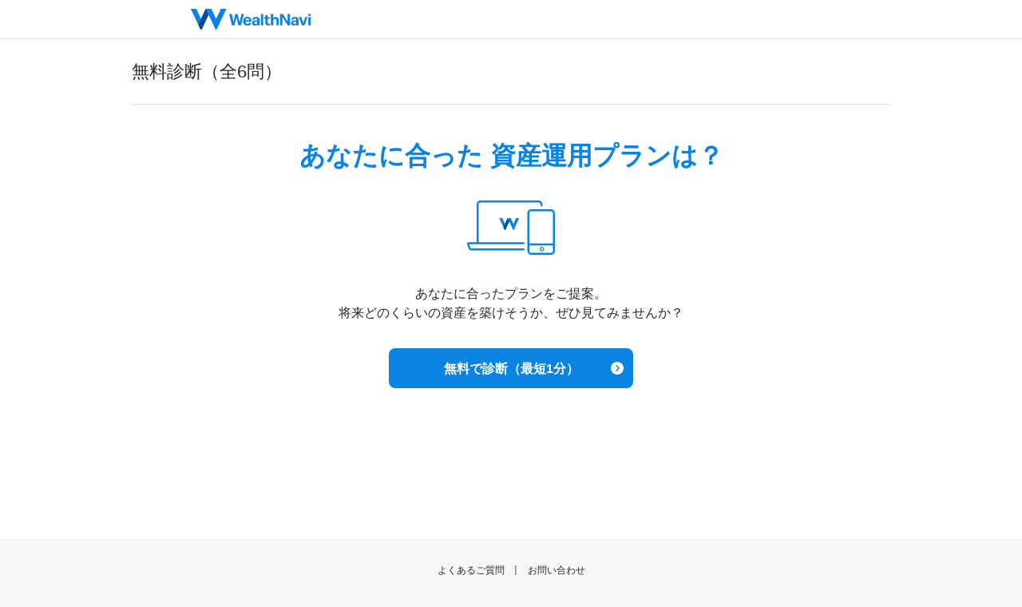

--- FILE ---
content_type: text/html
request_url: https://invest.wealthnavi.com/introduction/simulation/
body_size: 758
content:
<!DOCTYPE html>
<html lang="ja">
  <head>
    <title>無料診断（全6問） : WealthNavi</title>

    <meta charset="utf-8" />
    <meta
      http-equiv="X-UA-Compatible"
      content="IE=edge"
    />
    <meta
      name="viewport"
      content="width=device-width,initial-scale=1,maximum-scale=1,minimum-scale=1,user-scalable=no,shrink-to-fit=no"
    />
    <meta
      name="referrer"
      content="origin-when-cross-origin"
    />
    <meta
      name="format-detection"
      content="telephone=no"
    />
    <meta
      name="theme-color"
      content="#0984E3"
    />
    <link
      rel="apple-touch-icon"
      href="/introduction/simulation/images/apple-touch-icon.png"
    />
    <link
      rel="apple-touch-icon-precomposed"
      href="/introduction/simulation/images/apple-touch-icon.png"
    />
    <link
      rel="shortcut icon"
      href="images/favicon/icon_favicon.ico"
    />

    <!-- member_flg -->
    <script>
      /*<![CDATA[*/
      var allCookies = document.cookie
      var cookieItem = allCookies.split(';')
      var cookieValue = ''
      for (i = 0; i < cookieItem.length; i++) {
        var elem = cookieItem[i].split('=')
        if (elem[0].trim() == 'member_flg') {
          cookieValue = unescape(elem[1])
        } else {
          continue
        }
      }
      window.dataLayer = window.dataLayer || []
      dataLayer.push({
        member_flg: cookieValue,
      })
      /*]]>*/
    </script>
    <!-- End member_flg -->

    <!-- IE page redirect -->
    <script>
      window.addEventListener('load', function () {
        var userAgent = navigator.userAgent.toLowerCase()
        if (userAgent.search('trident') != -1) {
          location.href = 'incompatible_browser.html'
        }
      })
    </script>
    <!-- end IE page redirect -->
    <script type="module" crossorigin src="/introduction/simulation/assets/main-bc7078b9.js"></script>
    <link rel="modulepreload" crossorigin href="/introduction/simulation/assets/index-7ec725e1.js">
    <link rel="modulepreload" crossorigin href="/introduction/simulation/assets/useFunction-9ed04c5e.js">
    <link rel="stylesheet" href="/introduction/simulation/assets/index-f9f55812.css">
    <link rel="stylesheet" href="/introduction/simulation/assets/index-4cbd6ff1.css">
  </head>

  <body>
    <div id="app"></div>
    
  </body>
</html>


--- FILE ---
content_type: text/css
request_url: https://invest.wealthnavi.com/introduction/simulation/assets/index-f9f55812.css
body_size: 1114
content:
.error-page[data-v-bd396815]{max-width:980px;margin:0 auto 60px;padding:0 15px}.error-page__title[data-v-bd396815]{margin-bottom:60px;padding:22px 0;border-bottom:1px solid #e0e0e0;font-size:22px;font-weight:400}.error-page__lead[data-v-bd396815]{margin-bottom:25px}.error-page__link[data-v-bd396815]{color:#0984e3;text-decoration:none}@media all and (max-width: 950px){.error-page[data-v-bd396815]{padding:44px 0 0}.error-page__title[data-v-bd396815]{margin-bottom:15px;padding:1px 15px;background:#e0e0e0;color:#666;font-size:12px;line-height:1.75}.error-page__lead[data-v-bd396815]{padding:0 15px}.error-page__back[data-v-bd396815]{padding:0 16px}}.simulation[data-v-c60e91ec]{width:100%;margin:0 auto;overflow:hidden}.simulation form[data-v-c60e91ec]{position:relative;padding-bottom:60px}.simulation__home[data-v-c60e91ec]{display:inline-block;position:relative;width:700%;min-height:558px;clip-path:inset(0)}@media all and (max-width: 950px){.simulation[data-v-c60e91ec]{padding-top:44px}.simulation__home[data-v-c60e91ec]{min-height:516px}}.slider[data-v-c60e91ec]{display:flex;position:absolute;right:0;left:0;width:100%;margin:auto;transition:left .5s ease}.slider__box[data-v-c60e91ec]{box-sizing:border-box;width:100%;height:100%}.slider__inner[data-v-c60e91ec]{max-width:980px;margin:0 auto;padding:0 15px}.slider__title[data-v-c60e91ec]{padding:22px 0;border-bottom:1px solid #e0e0e0;font-size:22px;font-weight:400}.slider__content[data-v-c60e91ec]{text-align:center}.slider__headline[data-v-c60e91ec]{margin:40px 0 32px;color:#0984e3;font-size:32px;font-weight:700;line-height:1.5}.slider__headline br[data-v-c60e91ec]{display:none}.slider__image[data-v-c60e91ec]{display:inline-block;width:110px;height:auto;margin-bottom:30px}.slider__lead[data-v-c60e91ec]{padding:0 0 32px;font-size:16px;line-height:1.5}.slider__start-button[data-v-c60e91ec]{width:306px;padding:12px 0 11px;border:none;border-radius:8px;background:url(/introduction/simulation/assets/ico_arrow_circle_right_white-e453c748.svg) right 12px center/16px auto no-repeat #0984e3;color:#fff;font-size:16px;font-weight:700;cursor:pointer}.slider__start-button[data-v-c60e91ec]:hover{opacity:.8}@media all and (max-width: 950px){.slider__inner[data-v-c60e91ec]{padding:0}.slider__title[data-v-c60e91ec]{padding:1px 15px;background:#e0e0e0;color:#666;font-size:12px;line-height:1.75}.slider__content[data-v-c60e91ec]{padding:0 15px}.slider__headline[data-v-c60e91ec]{margin-top:24px}.slider__headline br[data-v-c60e91ec]{display:block}.slider__image[data-v-c60e91ec]{width:124px;margin-bottom:22px}.slider__lead br[data-v-c60e91ec]{display:none}.slider__start-button[data-v-c60e91ec]{width:100%;max-width:343px}}.question-2 .prev[data-v-c60e91ec]{display:none}.progress[data-v-c60e91ec]{display:flex;position:absolute;top:0;justify-content:space-between;width:100%;height:7px}.progress__bar[data-v-c60e91ec]{display:inline-block;width:16.6667%;height:7px;background:#f7f7f7}.progress__bar[data-v-c60e91ec]:first-child{display:none;background:#8dcff4}.progress__bar-inner[data-v-c60e91ec]{width:0%}.progress__current[data-v-c60e91ec]{display:block;width:100%;height:7px;transition:width .2s ease-in-out;background:#8dcff4}.progress__passed[data-v-c60e91ec]{display:block;width:100%;height:7px;background:#8dcff4}.question[data-v-c60e91ec]{padding-top:60px}.question__inner[data-v-c60e91ec]{display:table}.question__title[data-v-c60e91ec]{margin-bottom:45px;font-size:28px;font-weight:700}.question__list[data-v-c60e91ec]{max-width:520px;margin:0 auto 60px;font-size:17px;list-style:none}.question__item[data-v-c60e91ec]{position:relative;margin-bottom:10px;margin-left:-4px}.question__item label[data-v-c60e91ec]{display:block;height:28px;cursor:pointer}.question__item label .outside[data-v-c60e91ec]{display:inline-block;position:absolute;top:50%;bottom:50%;left:5px;box-sizing:border-box;width:18px;height:18px;margin:auto;border:2px solid #e0e0e0;border-radius:50%;background:#fff}.question__item label .inside[data-v-c60e91ec]{display:inline-block;position:absolute;inset:0;width:10px;height:10px;margin:auto;transform:scale(0);border-radius:50%;background:#0984e3}.question__radio[data-v-c60e91ec]{width:17px;height:17px;margin-right:10px;opacity:0}.question__radio:checked+.outside[data-v-c60e91ec]{border-color:#0984e3}.question__radio:checked+.outside .inside[data-v-c60e91ec]{transform:scale(1);animation:radio-select .1s linear}@media all and (max-width: 950px){.question[data-v-c60e91ec]{padding-top:45px}.question__title[data-v-c60e91ec]{margin-bottom:20px;font-size:16px}.question__list[data-v-c60e91ec]{font-size:14px}.question__item[data-v-c60e91ec]{margin-bottom:8px}}.prev[data-v-c60e91ec]{display:inline-block;position:relative;padding-left:32px;color:#0984e3;font-size:14px;cursor:pointer}.prev[data-v-c60e91ec]:before{content:"";position:absolute;top:-1px;bottom:0;left:6px;width:16px;height:16px;margin:auto;background:url(/introduction/simulation/assets/ico_arrow_circle_left_blue-4f460e2e.svg) 0 0/16px auto no-repeat}.numbering[data-v-c60e91ec]{margin-top:35px;color:#666;font-size:18px;text-align:center}@media all and (max-width: 950px){.numbering[data-v-c60e91ec]{font-size:16px}}.simulation-out[data-v-c60e91ec]{display:none}


--- FILE ---
content_type: text/css
request_url: https://invest.wealthnavi.com/introduction/simulation/assets/index-4cbd6ff1.css
body_size: 1350
content:
@charset "UTF-8";.header[data-v-6df83bf2]{padding:0 15px;border-bottom:1px solid #e0e0e0;background-color:#fff}.header__inner[data-v-6df83bf2]{display:flex;align-items:center;justify-content:left;max-width:980px;height:48px;margin:0 auto}.header__link[data-v-6df83bf2]{display:block}.header__logo[data-v-6df83bf2]{width:100%;height:26px}@media all and (max-width: 950px){.header[data-v-6df83bf2]{position:fixed;z-index:99;width:100%}.header__inner[data-v-6df83bf2]{width:100%;height:44px}.header__logo[data-v-6df83bf2]{width:auto;height:21px}}.for-partners .header__logo[data-v-6df83bf2]{height:20px}@media all and (max-width: 950px){.for-partners .header__logo[data-v-6df83bf2]{height:15px}}.hybrid .header__logo[data-v-6df83bf2]{height:30px}@media all and (max-width: 950px){.hybrid .header__logo[data-v-6df83bf2]{height:30px}}.footer[data-v-6c3d100f]{padding-bottom:100px;background:#f7f7f7}.footer__navi[data-v-6c3d100f]{display:flex;justify-content:center;padding:28px 15px;border-bottom:2px solid #e0e0e0}.footer__menu[data-v-6c3d100f]:first-child{position:relative;margin-right:13px;padding-right:16px}.footer__menu[data-v-6c3d100f]:first-child:before{content:"|";position:absolute;right:0;color:#666}.footer__link[data-v-6c3d100f]{color:#666;font-size:12px;text-decoration:none}.footer__link--menu[data-v-6c3d100f]{color:#282828}.footer__link[data-v-6c3d100f]:hover{text-decoration:underline}.footer__policy[data-v-6c3d100f]{display:flex;justify-content:space-between;max-width:760px;margin:0 auto;padding:24px 0 8px}.footer__policy--new[data-v-6c3d100f]{display:block;margin-bottom:22px;padding:0}.footer__list[data-v-6c3d100f]{width:33.333%;padding-right:10px;list-style-type:none}.footer__list[data-v-6c3d100f]:last-child{padding-right:0}.footer__list--new[data-v-6c3d100f]{display:flex;justify-content:space-between;width:auto}.footer__list--new li[data-v-6c3d100f]{width:33.333%;margin-top:0;padding-right:10px}.footer__list--new li[data-v-6c3d100f]:last-child{padding-right:0}.footer__item[data-v-6c3d100f]{margin-top:8px}.footer__item[data-v-6c3d100f]:first-child{margin-top:0}.footer__affiliation[data-v-6c3d100f],.footer__copyright[data-v-6c3d100f]{color:#999;font-size:10px;text-align:center}@media all and (max-width: 950px){.footer__navi[data-v-6c3d100f]{padding-top:20px;padding-bottom:20px}.footer__menu[data-v-6c3d100f]:first-child{margin-right:24px;padding-right:27px}.footer__menu[data-v-6c3d100f]:first-child:before{font-size:12px}.footer__policy[data-v-6c3d100f]{display:block;padding:33px 15px 0}.footer__policy--new[data-v-6c3d100f]{padding-top:0;padding-bottom:0}.footer__list[data-v-6c3d100f]{width:100%;margin-bottom:8px;padding-right:0}.footer__list--new[data-v-6c3d100f]{display:block;margin-bottom:0}.footer__list--new li[data-v-6c3d100f]{width:100%;margin-top:8px;padding-right:0}}*,*:before,*:after{box-sizing:border-box}body,h1,h2,h3,h4,p,figure,blockquote,dl,dd,ul,li{margin:0;padding:0}ul[role=list],ol[role=list]{list-style:none}body{min-height:100vh;line-height:1.7;text-rendering:optimizespeed}a:not([class]){text-decoration-skip-ink:auto}img,picture{display:block;max-width:100%}input,button,textarea,select{font:inherit}input[type=submit],input[type=button]{appearance:button;box-sizing:border-box;cursor:pointer}input[type=submit]::-webkit-search-decoration,input[type=button]::-webkit-search-decoration{display:none}input[type=submit]:focus,input[type=button]:focus{outline-offset:-2px}@media (prefers-reduced-motion: reduce){html:focus-within{scroll-behavior:auto}*,*:before,*:after{transition-duration:.01ms!important;animation-duration:.01ms!important;animation-iteration-count:1!important;scroll-behavior:auto!important}}html{background:#f7f7f7;text-size-adjust:100%}body{color:#282828;font-family:Hiragino Kaku Gothic Pro,ヒラギノ角ゴ Pro W3,Yu Gothic,Meiryo,ＭＳ Ｐゴシック,Helvetica,Arial,Verdana,sans-serif;font-size:87.5%}#app{background:#fff}.loading,.modal-loading{position:fixed;z-index:2147483647;top:0;left:0;width:100%;height:100%;background:#fff}.loading__item,.modal-loading__item{position:absolute;inset:0;width:10px;height:10px;margin:auto}.loading__flashing,.modal-loading__flashing{position:relative;width:18px;height:18px;animation:-f 1s infinite linear alternate;animation-delay:.5s;border-radius:50%;background-color:#0984e3;color:#0984e3}.loading__flashing:before,.loading__flashing:after,.modal-loading__flashing:before,.modal-loading__flashing:after{content:"";display:inline-block;position:absolute;top:0}.loading__flashing:before,.modal-loading__flashing:before{left:-25px;width:18px;height:18px;animation:-f 1s infinite alternate;animation-delay:0s;border-radius:50%;background-color:#0984e3;color:#0984e3}.loading__flashing:after,.modal-loading__flashing:after{left:25px;width:18px;height:18px;animation:-f 1s infinite alternate;animation-delay:1s;border-radius:50%;background-color:#0984e3;color:#0984e3}.modal-loading{opacity:.8}@keyframes load-flashing{0%{background-color:#0984e3}50%,to{background-color:#93d0ff}}.loading-out{display:none}


--- FILE ---
content_type: image/svg+xml
request_url: https://invest.wealthnavi.com/introduction/simulation/assets/ico_device-ded73b11.svg
body_size: 797
content:
<svg width="110" height="68" fill="none" xmlns="http://www.w3.org/2000/svg"><path d="M4.568 59.765c.185.128.406.194.63.188h66.594v2.507H5.186a3.484 3.484 0 0 1-2.063-.653 3.58 3.58 0 0 1-1.302-1.754L.108 54.94a2.102 2.102 0 0 1 .271-1.868c.192-.273.445-.495.74-.648a2.03 2.03 0 0 1 .949-.229h9.959V4.801c0-.633.122-1.26.361-1.843a4.807 4.807 0 0 1 1.03-1.56c.44-.447.964-.8 1.54-1.04A4.652 4.652 0 0 1 16.772 0h72.965a4.706 4.706 0 0 1 3.33 1.413 4.867 4.867 0 0 1 1.39 3.388v2.52h-2.465v-2.52c0-.609-.237-1.192-.66-1.622a2.236 2.236 0 0 0-1.595-.672H16.759c-.599 0-1.174.241-1.599.671a2.326 2.326 0 0 0-.668 1.623v47.393h57.3v2.507H2.647l1.516 4.537c.077.215.219.399.405.527Z" fill="#0984E3"/><path d="M105.293 68H80.197a4.681 4.681 0 0 1-3.325-1.405 4.836 4.836 0 0 1-1.382-3.379V15.752a4.836 4.836 0 0 1 1.382-3.38 4.681 4.681 0 0 1 3.325-1.404h25.096a4.682 4.682 0 0 1 3.325 1.405A4.835 4.835 0 0 1 110 15.752v47.464a4.835 4.835 0 0 1-1.382 3.38A4.683 4.683 0 0 1 105.293 68ZM80.197 13.478a2.23 2.23 0 0 0-1.59.67 2.305 2.305 0 0 0-.66 1.616V63.23c.004.604.242 1.182.664 1.608a2.23 2.23 0 0 0 1.586.665h25.096c.596 0 1.168-.24 1.59-.67.422-.428.659-1.01.659-1.616V15.752a2.305 2.305 0 0 0-.663-1.609 2.23 2.23 0 0 0-1.586-.665H80.197Z" fill="#0984E3"/><path d="M108.903 53.698H76.377v2.507h32.526v-2.507ZM93.62 63.763a2.74 2.74 0 0 1-1.54-.475 2.81 2.81 0 0 1-1.022-1.266 2.865 2.865 0 0 1-.158-1.63c.107-.546.371-1.049.759-1.443a2.76 2.76 0 0 1 1.42-.772 2.73 2.73 0 0 1 1.602.16c.507.214.94.575 1.245 1.04a2.854 2.854 0 0 1-.345 3.56 2.75 2.75 0 0 1-1.961.826Zm0-4.311c-.29 0-.574.087-.815.25-.241.165-.43.398-.54.67a1.515 1.515 0 0 0 .318 1.626 1.444 1.444 0 0 0 1.598.323c.268-.113.497-.304.658-.55a1.51 1.51 0 0 0 .248-.828 1.514 1.514 0 0 0-.421-1.07 1.464 1.464 0 0 0-1.046-.447v.026Z" fill="#0984E3"/><path fill-rule="evenodd" clip-rule="evenodd" d="M52.741 26.274 47.85 37.111h-.726l-6.826-15.122h3.86l3.325 7.365 3.325-7.365h3.868L58 29.354l3.325-7.365h3.86l-6.826 15.122h-.726L52.74 26.274Z" fill="#0984E3"/><path fill-rule="evenodd" clip-rule="evenodd" d="m45.556 33.64 5.26-11.65 1.925 4.284-4.892 10.837h-.726l-1.567-3.472Z" fill="#004D94"/></svg>

--- FILE ---
content_type: application/javascript
request_url: https://invest.wealthnavi.com/introduction/simulation/assets/index-7ec725e1.js
body_size: 65623
content:
(function(){const t=document.createElement("link").relList;if(t&&t.supports&&t.supports("modulepreload"))return;for(const s of document.querySelectorAll('link[rel="modulepreload"]'))r(s);new MutationObserver(s=>{for(const o of s)if(o.type==="childList")for(const i of o.addedNodes)i.tagName==="LINK"&&i.rel==="modulepreload"&&r(i)}).observe(document,{childList:!0,subtree:!0});function n(s){const o={};return s.integrity&&(o.integrity=s.integrity),s.referrerPolicy&&(o.referrerPolicy=s.referrerPolicy),s.crossOrigin==="use-credentials"?o.credentials="include":s.crossOrigin==="anonymous"?o.credentials="omit":o.credentials="same-origin",o}function r(s){if(s.ep)return;s.ep=!0;const o=n(s);fetch(s.href,o)}})();function Es(e,t){const n=Object.create(null),r=e.split(",");for(let s=0;s<r.length;s++)n[r[s]]=!0;return t?s=>!!n[s.toLowerCase()]:s=>!!n[s]}const Gu="Infinity,undefined,NaN,isFinite,isNaN,parseFloat,parseInt,decodeURI,decodeURIComponent,encodeURI,encodeURIComponent,Math,Number,Date,Array,Object,Boolean,String,RegExp,Map,Set,JSON,Intl,BigInt",zu=Es(Gu);function Gn(e){if(ee(e)){const t={};for(let n=0;n<e.length;n++){const r=e[n],s=Ne(r)?Xu(r):Gn(r);if(s)for(const o in s)t[o]=s[o]}return t}else{if(Ne(e))return e;if(Oe(e))return e}}const Ju=/;(?![^(]*\))/g,Qu=/:([^]+)/,Yu=/\/\*.*?\*\//gs;function Xu(e){const t={};return e.replace(Yu,"").split(Ju).forEach(n=>{if(n){const r=n.split(Qu);r.length>1&&(t[r[0].trim()]=r[1].trim())}}),t}function Gt(e){let t="";if(Ne(e))t=e;else if(ee(e))for(let n=0;n<e.length;n++){const r=Gt(e[n]);r&&(t+=r+" ")}else if(Oe(e))for(const n in e)e[n]&&(t+=n+" ");return t.trim()}function Zu(e){if(!e)return null;let{class:t,style:n}=e;return t&&!Ne(t)&&(e.class=Gt(t)),n&&(e.style=Gn(n)),e}const ef="itemscope,allowfullscreen,formnovalidate,ismap,nomodule,novalidate,readonly",tf=Es(ef);function rc(e){return!!e||e===""}function nf(e,t){if(e.length!==t.length)return!1;let n=!0;for(let r=0;n&&r<e.length;r++)n=Xt(e[r],t[r]);return n}function Xt(e,t){if(e===t)return!0;let n=tl(e),r=tl(t);if(n||r)return n&&r?e.getTime()===t.getTime():!1;if(n=wr(e),r=wr(t),n||r)return e===t;if(n=ee(e),r=ee(t),n||r)return n&&r?nf(e,t):!1;if(n=Oe(e),r=Oe(t),n||r){if(!n||!r)return!1;const s=Object.keys(e).length,o=Object.keys(t).length;if(s!==o)return!1;for(const i in e){const l=e.hasOwnProperty(i),c=t.hasOwnProperty(i);if(l&&!c||!l&&c||!Xt(e[i],t[i]))return!1}}return String(e)===String(t)}function Ss(e,t){return e.findIndex(n=>Xt(n,t))}const rs=e=>Ne(e)?e:e==null?"":ee(e)||Oe(e)&&(e.toString===oc||!ue(e.toString))?JSON.stringify(e,sc,2):String(e),sc=(e,t)=>t&&t.__v_isRef?sc(e,t.value):Dn(t)?{[`Map(${t.size})`]:[...t.entries()].reduce((n,[r,s])=>(n[`${r} =>`]=s,n),{})}:Rn(t)?{[`Set(${t.size})`]:[...t.values()]}:Oe(t)&&!ee(t)&&!ic(t)?String(t):t,Ae={},Mn=[],bt=()=>{},rf=()=>!1,sf=/^on[^a-z]/,xr=e=>sf.test(e),Yo=e=>e.startsWith("onUpdate:"),Me=Object.assign,Xo=(e,t)=>{const n=e.indexOf(t);n>-1&&e.splice(n,1)},of=Object.prototype.hasOwnProperty,be=(e,t)=>of.call(e,t),ee=Array.isArray,Dn=e=>zn(e)==="[object Map]",Rn=e=>zn(e)==="[object Set]",tl=e=>zn(e)==="[object Date]",lf=e=>zn(e)==="[object RegExp]",ue=e=>typeof e=="function",Ne=e=>typeof e=="string",wr=e=>typeof e=="symbol",Oe=e=>e!==null&&typeof e=="object",Zo=e=>Oe(e)&&ue(e.then)&&ue(e.catch),oc=Object.prototype.toString,zn=e=>oc.call(e),cf=e=>zn(e).slice(8,-1),ic=e=>zn(e)==="[object Object]",ei=e=>Ne(e)&&e!=="NaN"&&e[0]!=="-"&&""+parseInt(e,10)===e,mr=Es(",key,ref,ref_for,ref_key,onVnodeBeforeMount,onVnodeMounted,onVnodeBeforeUpdate,onVnodeUpdated,onVnodeBeforeUnmount,onVnodeUnmounted"),Rs=e=>{const t=Object.create(null);return n=>t[n]||(t[n]=e(n))},af=/-(\w)/g,st=Rs(e=>e.replace(af,(t,n)=>n?n.toUpperCase():"")),uf=/\B([A-Z])/g,pt=Rs(e=>e.replace(uf,"-$1").toLowerCase()),Nr=Rs(e=>e.charAt(0).toUpperCase()+e.slice(1)),gr=Rs(e=>e?`on${Nr(e)}`:""),Hn=(e,t)=>!Object.is(e,t),Un=(e,t)=>{for(let n=0;n<e.length;n++)e[n](t)},fs=(e,t,n)=>{Object.defineProperty(e,t,{configurable:!0,enumerable:!1,value:n})},ds=e=>{const t=parseFloat(e);return isNaN(t)?e:t},hs=e=>{const t=Ne(e)?Number(e):NaN;return isNaN(t)?e:t};let nl;const ff=()=>nl||(nl=typeof globalThis<"u"?globalThis:typeof self<"u"?self:typeof window<"u"?window:typeof global<"u"?global:{});let ct;class ti{constructor(t=!1){this.detached=t,this._active=!0,this.effects=[],this.cleanups=[],this.parent=ct,!t&&ct&&(this.index=(ct.scopes||(ct.scopes=[])).push(this)-1)}get active(){return this._active}run(t){if(this._active){const n=ct;try{return ct=this,t()}finally{ct=n}}}on(){ct=this}off(){ct=this.parent}stop(t){if(this._active){let n,r;for(n=0,r=this.effects.length;n<r;n++)this.effects[n].stop();for(n=0,r=this.cleanups.length;n<r;n++)this.cleanups[n]();if(this.scopes)for(n=0,r=this.scopes.length;n<r;n++)this.scopes[n].stop(!0);if(!this.detached&&this.parent&&!t){const s=this.parent.scopes.pop();s&&s!==this&&(this.parent.scopes[this.index]=s,s.index=this.index)}this.parent=void 0,this._active=!1}}}function lc(e){return new ti(e)}function cc(e,t=ct){t&&t.active&&t.effects.push(e)}function ac(){return ct}function df(e){ct&&ct.cleanups.push(e)}const ni=e=>{const t=new Set(e);return t.w=0,t.n=0,t},uc=e=>(e.w&Zt)>0,fc=e=>(e.n&Zt)>0,hf=({deps:e})=>{if(e.length)for(let t=0;t<e.length;t++)e[t].w|=Zt},pf=e=>{const{deps:t}=e;if(t.length){let n=0;for(let r=0;r<t.length;r++){const s=t[r];uc(s)&&!fc(s)?s.delete(e):t[n++]=s,s.w&=~Zt,s.n&=~Zt}t.length=n}},ps=new WeakMap;let hr=0,Zt=1;const Oo=30;let yt;const gn=Symbol(""),To=Symbol("");class Ir{constructor(t,n=null,r){this.fn=t,this.scheduler=n,this.active=!0,this.deps=[],this.parent=void 0,cc(this,r)}run(){if(!this.active)return this.fn();let t=yt,n=zt;for(;t;){if(t===this)return;t=t.parent}try{return this.parent=yt,yt=this,zt=!0,Zt=1<<++hr,hr<=Oo?hf(this):rl(this),this.fn()}finally{hr<=Oo&&pf(this),Zt=1<<--hr,yt=this.parent,zt=n,this.parent=void 0,this.deferStop&&this.stop()}}stop(){yt===this?this.deferStop=!0:this.active&&(rl(this),this.onStop&&this.onStop(),this.active=!1)}}function rl(e){const{deps:t}=e;if(t.length){for(let n=0;n<t.length;n++)t[n].delete(e);t.length=0}}function mf(e,t){e.effect&&(e=e.effect.fn);const n=new Ir(e);t&&(Me(n,t),t.scope&&cc(n,t.scope)),(!t||!t.lazy)&&n.run();const r=n.run.bind(n);return r.effect=n,r}function gf(e){e.effect.stop()}let zt=!0;const dc=[];function Jn(){dc.push(zt),zt=!1}function Qn(){const e=dc.pop();zt=e===void 0?!0:e}function ot(e,t,n){if(zt&&yt){let r=ps.get(e);r||ps.set(e,r=new Map);let s=r.get(n);s||r.set(n,s=ni()),hc(s)}}function hc(e,t){let n=!1;hr<=Oo?fc(e)||(e.n|=Zt,n=!uc(e)):n=!e.has(yt),n&&(e.add(yt),yt.deps.push(e))}function Mt(e,t,n,r,s,o){const i=ps.get(e);if(!i)return;let l=[];if(t==="clear")l=[...i.values()];else if(n==="length"&&ee(e)){const c=Number(r);i.forEach((u,f)=>{(f==="length"||f>=c)&&l.push(u)})}else switch(n!==void 0&&l.push(i.get(n)),t){case"add":ee(e)?ei(n)&&l.push(i.get("length")):(l.push(i.get(gn)),Dn(e)&&l.push(i.get(To)));break;case"delete":ee(e)||(l.push(i.get(gn)),Dn(e)&&l.push(i.get(To)));break;case"set":Dn(e)&&l.push(i.get(gn));break}if(l.length===1)l[0]&&Po(l[0]);else{const c=[];for(const u of l)u&&c.push(...u);Po(ni(c))}}function Po(e,t){const n=ee(e)?e:[...e];for(const r of n)r.computed&&sl(r);for(const r of n)r.computed||sl(r)}function sl(e,t){(e!==yt||e.allowRecurse)&&(e.scheduler?e.scheduler():e.run())}function yf(e,t){var n;return(n=ps.get(e))===null||n===void 0?void 0:n.get(t)}const _f=Es("__proto__,__v_isRef,__isVue"),pc=new Set(Object.getOwnPropertyNames(Symbol).filter(e=>e!=="arguments"&&e!=="caller").map(e=>Symbol[e]).filter(wr)),bf=Cs(),vf=Cs(!1,!0),wf=Cs(!0),Ef=Cs(!0,!0),ol=Sf();function Sf(){const e={};return["includes","indexOf","lastIndexOf"].forEach(t=>{e[t]=function(...n){const r=ge(this);for(let o=0,i=this.length;o<i;o++)ot(r,"get",o+"");const s=r[t](...n);return s===-1||s===!1?r[t](...n.map(ge)):s}}),["push","pop","shift","unshift","splice"].forEach(t=>{e[t]=function(...n){Jn();const r=ge(this)[t].apply(this,n);return Qn(),r}}),e}function Rf(e){const t=ge(this);return ot(t,"has",e),t.hasOwnProperty(e)}function Cs(e=!1,t=!1){return function(r,s,o){if(s==="__v_isReactive")return!e;if(s==="__v_isReadonly")return e;if(s==="__v_isShallow")return t;if(s==="__v_raw"&&o===(e?t?wc:vc:t?bc:_c).get(r))return r;const i=ee(r);if(!e){if(i&&be(ol,s))return Reflect.get(ol,s,o);if(s==="hasOwnProperty")return Rf}const l=Reflect.get(r,s,o);return(wr(s)?pc.has(s):_f(s))||(e||ot(r,"get",s),t)?l:qe(l)?i&&ei(s)?l:l.value:Oe(l)?e?si(l):Dt(l):l}}const Cf=mc(),Af=mc(!0);function mc(e=!1){return function(n,r,s,o){let i=n[r];if(vn(i)&&qe(i)&&!qe(s))return!1;if(!e&&(!Er(s)&&!vn(s)&&(i=ge(i),s=ge(s)),!ee(n)&&qe(i)&&!qe(s)))return i.value=s,!0;const l=ee(n)&&ei(r)?Number(r)<n.length:be(n,r),c=Reflect.set(n,r,s,o);return n===ge(o)&&(l?Hn(s,i)&&Mt(n,"set",r,s):Mt(n,"add",r,s)),c}}function Of(e,t){const n=be(e,t);e[t];const r=Reflect.deleteProperty(e,t);return r&&n&&Mt(e,"delete",t,void 0),r}function Tf(e,t){const n=Reflect.has(e,t);return(!wr(t)||!pc.has(t))&&ot(e,"has",t),n}function Pf(e){return ot(e,"iterate",ee(e)?"length":gn),Reflect.ownKeys(e)}const gc={get:bf,set:Cf,deleteProperty:Of,has:Tf,ownKeys:Pf},yc={get:wf,set(e,t){return!0},deleteProperty(e,t){return!0}},xf=Me({},gc,{get:vf,set:Af}),Nf=Me({},yc,{get:Ef}),ri=e=>e,As=e=>Reflect.getPrototypeOf(e);function Wr(e,t,n=!1,r=!1){e=e.__v_raw;const s=ge(e),o=ge(t);n||(t!==o&&ot(s,"get",t),ot(s,"get",o));const{has:i}=As(s),l=r?ri:n?li:Sr;if(i.call(s,t))return l(e.get(t));if(i.call(s,o))return l(e.get(o));e!==s&&e.get(t)}function Gr(e,t=!1){const n=this.__v_raw,r=ge(n),s=ge(e);return t||(e!==s&&ot(r,"has",e),ot(r,"has",s)),e===s?n.has(e):n.has(e)||n.has(s)}function zr(e,t=!1){return e=e.__v_raw,!t&&ot(ge(e),"iterate",gn),Reflect.get(e,"size",e)}function il(e){e=ge(e);const t=ge(this);return As(t).has.call(t,e)||(t.add(e),Mt(t,"add",e,e)),this}function ll(e,t){t=ge(t);const n=ge(this),{has:r,get:s}=As(n);let o=r.call(n,e);o||(e=ge(e),o=r.call(n,e));const i=s.call(n,e);return n.set(e,t),o?Hn(t,i)&&Mt(n,"set",e,t):Mt(n,"add",e,t),this}function cl(e){const t=ge(this),{has:n,get:r}=As(t);let s=n.call(t,e);s||(e=ge(e),s=n.call(t,e)),r&&r.call(t,e);const o=t.delete(e);return s&&Mt(t,"delete",e,void 0),o}function al(){const e=ge(this),t=e.size!==0,n=e.clear();return t&&Mt(e,"clear",void 0,void 0),n}function Jr(e,t){return function(r,s){const o=this,i=o.__v_raw,l=ge(i),c=t?ri:e?li:Sr;return!e&&ot(l,"iterate",gn),i.forEach((u,f)=>r.call(s,c(u),c(f),o))}}function Qr(e,t,n){return function(...r){const s=this.__v_raw,o=ge(s),i=Dn(o),l=e==="entries"||e===Symbol.iterator&&i,c=e==="keys"&&i,u=s[e](...r),f=n?ri:t?li:Sr;return!t&&ot(o,"iterate",c?To:gn),{next(){const{value:h,done:_}=u.next();return _?{value:h,done:_}:{value:l?[f(h[0]),f(h[1])]:f(h),done:_}},[Symbol.iterator](){return this}}}}function jt(e){return function(...t){return e==="delete"?!1:this}}function If(){const e={get(o){return Wr(this,o)},get size(){return zr(this)},has:Gr,add:il,set:ll,delete:cl,clear:al,forEach:Jr(!1,!1)},t={get(o){return Wr(this,o,!1,!0)},get size(){return zr(this)},has:Gr,add:il,set:ll,delete:cl,clear:al,forEach:Jr(!1,!0)},n={get(o){return Wr(this,o,!0)},get size(){return zr(this,!0)},has(o){return Gr.call(this,o,!0)},add:jt("add"),set:jt("set"),delete:jt("delete"),clear:jt("clear"),forEach:Jr(!0,!1)},r={get(o){return Wr(this,o,!0,!0)},get size(){return zr(this,!0)},has(o){return Gr.call(this,o,!0)},add:jt("add"),set:jt("set"),delete:jt("delete"),clear:jt("clear"),forEach:Jr(!0,!0)};return["keys","values","entries",Symbol.iterator].forEach(o=>{e[o]=Qr(o,!1,!1),n[o]=Qr(o,!0,!1),t[o]=Qr(o,!1,!0),r[o]=Qr(o,!0,!0)}),[e,n,t,r]}const[kf,Lf,Ff,Mf]=If();function Os(e,t){const n=t?e?Mf:Ff:e?Lf:kf;return(r,s,o)=>s==="__v_isReactive"?!e:s==="__v_isReadonly"?e:s==="__v_raw"?r:Reflect.get(be(n,s)&&s in r?n:r,s,o)}const Df={get:Os(!1,!1)},Uf={get:Os(!1,!0)},Bf={get:Os(!0,!1)},jf={get:Os(!0,!0)},_c=new WeakMap,bc=new WeakMap,vc=new WeakMap,wc=new WeakMap;function $f(e){switch(e){case"Object":case"Array":return 1;case"Map":case"Set":case"WeakMap":case"WeakSet":return 2;default:return 0}}function Hf(e){return e.__v_skip||!Object.isExtensible(e)?0:$f(cf(e))}function Dt(e){return vn(e)?e:Ts(e,!1,gc,Df,_c)}function Ec(e){return Ts(e,!1,xf,Uf,bc)}function si(e){return Ts(e,!0,yc,Bf,vc)}function qf(e){return Ts(e,!0,Nf,jf,wc)}function Ts(e,t,n,r,s){if(!Oe(e)||e.__v_raw&&!(t&&e.__v_isReactive))return e;const o=s.get(e);if(o)return o;const i=Hf(e);if(i===0)return e;const l=new Proxy(e,i===2?r:n);return s.set(e,l),l}function yn(e){return vn(e)?yn(e.__v_raw):!!(e&&e.__v_isReactive)}function vn(e){return!!(e&&e.__v_isReadonly)}function Er(e){return!!(e&&e.__v_isShallow)}function oi(e){return yn(e)||vn(e)}function ge(e){const t=e&&e.__v_raw;return t?ge(t):e}function ii(e){return fs(e,"__v_skip",!0),e}const Sr=e=>Oe(e)?Dt(e):e,li=e=>Oe(e)?si(e):e;function ci(e){zt&&yt&&(e=ge(e),hc(e.dep||(e.dep=ni())))}function Ps(e,t){e=ge(e);const n=e.dep;n&&Po(n)}function qe(e){return!!(e&&e.__v_isRef===!0)}function Jt(e){return Sc(e,!1)}function Kf(e){return Sc(e,!0)}function Sc(e,t){return qe(e)?e:new Vf(e,t)}class Vf{constructor(t,n){this.__v_isShallow=n,this.dep=void 0,this.__v_isRef=!0,this._rawValue=n?t:ge(t),this._value=n?t:Sr(t)}get value(){return ci(this),this._value}set value(t){const n=this.__v_isShallow||Er(t)||vn(t);t=n?t:ge(t),Hn(t,this._rawValue)&&(this._rawValue=t,this._value=n?t:Sr(t),Ps(this))}}function Wf(e){Ps(e)}function Rc(e){return qe(e)?e.value:e}const Gf={get:(e,t,n)=>Rc(Reflect.get(e,t,n)),set:(e,t,n,r)=>{const s=e[t];return qe(s)&&!qe(n)?(s.value=n,!0):Reflect.set(e,t,n,r)}};function ai(e){return yn(e)?e:new Proxy(e,Gf)}class zf{constructor(t){this.dep=void 0,this.__v_isRef=!0;const{get:n,set:r}=t(()=>ci(this),()=>Ps(this));this._get=n,this._set=r}get value(){return this._get()}set value(t){this._set(t)}}function Jf(e){return new zf(e)}function ui(e){const t=ee(e)?new Array(e.length):{};for(const n in e)t[n]=Cc(e,n);return t}class Qf{constructor(t,n,r){this._object=t,this._key=n,this._defaultValue=r,this.__v_isRef=!0}get value(){const t=this._object[this._key];return t===void 0?this._defaultValue:t}set value(t){this._object[this._key]=t}get dep(){return yf(ge(this._object),this._key)}}function Cc(e,t,n){const r=e[t];return qe(r)?r:new Qf(e,t,n)}var Ac;class Yf{constructor(t,n,r,s){this._setter=n,this.dep=void 0,this.__v_isRef=!0,this[Ac]=!1,this._dirty=!0,this.effect=new Ir(t,()=>{this._dirty||(this._dirty=!0,Ps(this))}),this.effect.computed=this,this.effect.active=this._cacheable=!s,this.__v_isReadonly=r}get value(){const t=ge(this);return ci(t),(t._dirty||!t._cacheable)&&(t._dirty=!1,t._value=t.effect.run()),t._value}set value(t){this._setter(t)}}Ac="__v_isReadonly";function Xf(e,t,n=!1){let r,s;const o=ue(e);return o?(r=e,s=bt):(r=e.get,s=e.set),new Yf(r,s,o||!s,n)}function Zf(e,...t){}function ed(e,t){}function Lt(e,t,n,r){let s;try{s=r?e(...r):e()}catch(o){Cn(o,t,n)}return s}function ut(e,t,n,r){if(ue(e)){const o=Lt(e,t,n,r);return o&&Zo(o)&&o.catch(i=>{Cn(i,t,n)}),o}const s=[];for(let o=0;o<e.length;o++)s.push(ut(e[o],t,n,r));return s}function Cn(e,t,n,r=!0){const s=t?t.vnode:null;if(t){let o=t.parent;const i=t.proxy,l=n;for(;o;){const u=o.ec;if(u){for(let f=0;f<u.length;f++)if(u[f](e,i,l)===!1)return}o=o.parent}const c=t.appContext.config.errorHandler;if(c){Lt(c,null,10,[e,i,l]);return}}td(e,n,s,r)}function td(e,t,n,r=!0){console.error(e)}let Rr=!1,xo=!1;const We=[];let Ct=0;const Bn=[];let It=null,hn=0;const Oc=Promise.resolve();let fi=null;function Cr(e){const t=fi||Oc;return e?t.then(this?e.bind(this):e):t}function nd(e){let t=Ct+1,n=We.length;for(;t<n;){const r=t+n>>>1;Ar(We[r])<e?t=r+1:n=r}return t}function xs(e){(!We.length||!We.includes(e,Rr&&e.allowRecurse?Ct+1:Ct))&&(e.id==null?We.push(e):We.splice(nd(e.id),0,e),Tc())}function Tc(){!Rr&&!xo&&(xo=!0,fi=Oc.then(Pc))}function rd(e){const t=We.indexOf(e);t>Ct&&We.splice(t,1)}function di(e){ee(e)?Bn.push(...e):(!It||!It.includes(e,e.allowRecurse?hn+1:hn))&&Bn.push(e),Tc()}function ul(e,t=Rr?Ct+1:0){for(;t<We.length;t++){const n=We[t];n&&n.pre&&(We.splice(t,1),t--,n())}}function ms(e){if(Bn.length){const t=[...new Set(Bn)];if(Bn.length=0,It){It.push(...t);return}for(It=t,It.sort((n,r)=>Ar(n)-Ar(r)),hn=0;hn<It.length;hn++)It[hn]();It=null,hn=0}}const Ar=e=>e.id==null?1/0:e.id,sd=(e,t)=>{const n=Ar(e)-Ar(t);if(n===0){if(e.pre&&!t.pre)return-1;if(t.pre&&!e.pre)return 1}return n};function Pc(e){xo=!1,Rr=!0,We.sort(sd);const t=bt;try{for(Ct=0;Ct<We.length;Ct++){const n=We[Ct];n&&n.active!==!1&&Lt(n,null,14)}}finally{Ct=0,We.length=0,ms(),Rr=!1,fi=null,(We.length||Bn.length)&&Pc()}}let kn,Yr=[];function xc(e,t){var n,r;kn=e,kn?(kn.enabled=!0,Yr.forEach(({event:s,args:o})=>kn.emit(s,...o)),Yr=[]):typeof window<"u"&&window.HTMLElement&&!(!((r=(n=window.navigator)===null||n===void 0?void 0:n.userAgent)===null||r===void 0)&&r.includes("jsdom"))?((t.__VUE_DEVTOOLS_HOOK_REPLAY__=t.__VUE_DEVTOOLS_HOOK_REPLAY__||[]).push(o=>{xc(o,t)}),setTimeout(()=>{kn||(t.__VUE_DEVTOOLS_HOOK_REPLAY__=null,Yr=[])},3e3)):Yr=[]}function od(e,t,...n){if(e.isUnmounted)return;const r=e.vnode.props||Ae;let s=n;const o=t.startsWith("update:"),i=o&&t.slice(7);if(i&&i in r){const f=`${i==="modelValue"?"model":i}Modifiers`,{number:h,trim:_}=r[f]||Ae;_&&(s=n.map(E=>Ne(E)?E.trim():E)),h&&(s=n.map(ds))}let l,c=r[l=gr(t)]||r[l=gr(st(t))];!c&&o&&(c=r[l=gr(pt(t))]),c&&ut(c,e,6,s);const u=r[l+"Once"];if(u){if(!e.emitted)e.emitted={};else if(e.emitted[l])return;e.emitted[l]=!0,ut(u,e,6,s)}}function Nc(e,t,n=!1){const r=t.emitsCache,s=r.get(e);if(s!==void 0)return s;const o=e.emits;let i={},l=!1;if(!ue(e)){const c=u=>{const f=Nc(u,t,!0);f&&(l=!0,Me(i,f))};!n&&t.mixins.length&&t.mixins.forEach(c),e.extends&&c(e.extends),e.mixins&&e.mixins.forEach(c)}return!o&&!l?(Oe(e)&&r.set(e,null),null):(ee(o)?o.forEach(c=>i[c]=null):Me(i,o),Oe(e)&&r.set(e,i),i)}function Ns(e,t){return!e||!xr(t)?!1:(t=t.slice(2).replace(/Once$/,""),be(e,t[0].toLowerCase()+t.slice(1))||be(e,pt(t))||be(e,t))}let Ve=null,Is=null;function Or(e){const t=Ve;return Ve=e,Is=e&&e.type.__scopeId||null,t}function hi(e){Is=e}function pi(){Is=null}const id=e=>mi;function mi(e,t=Ve,n){if(!t||e._n)return e;const r=(...s)=>{r._d&&Do(-1);const o=Or(t);let i;try{i=e(...s)}finally{Or(o),r._d&&Do(1)}return i};return r._n=!0,r._c=!0,r._d=!0,r}function ss(e){const{type:t,vnode:n,proxy:r,withProxy:s,props:o,propsOptions:[i],slots:l,attrs:c,emit:u,render:f,renderCache:h,data:_,setupState:E,ctx:v,inheritAttrs:T}=e;let ne,S;const y=Or(e);try{if(n.shapeFlag&4){const I=s||r;ne=at(f.call(I,I,h,o,E,_,v)),S=c}else{const I=t;ne=at(I.length>1?I(o,{attrs:c,slots:l,emit:u}):I(o,null)),S=t.props?c:cd(c)}}catch(I){br.length=0,Cn(I,e,1),ne=Pe(Ge)}let w=ne;if(S&&T!==!1){const I=Object.keys(S),{shapeFlag:q}=w;I.length&&q&7&&(i&&I.some(Yo)&&(S=ad(S,i)),w=Ot(w,S))}return n.dirs&&(w=Ot(w),w.dirs=w.dirs?w.dirs.concat(n.dirs):n.dirs),n.transition&&(w.transition=n.transition),ne=w,Or(y),ne}function ld(e){let t;for(let n=0;n<e.length;n++){const r=e[n];if(en(r)){if(r.type!==Ge||r.children==="v-if"){if(t)return;t=r}}else return}return t}const cd=e=>{let t;for(const n in e)(n==="class"||n==="style"||xr(n))&&((t||(t={}))[n]=e[n]);return t},ad=(e,t)=>{const n={};for(const r in e)(!Yo(r)||!(r.slice(9)in t))&&(n[r]=e[r]);return n};function ud(e,t,n){const{props:r,children:s,component:o}=e,{props:i,children:l,patchFlag:c}=t,u=o.emitsOptions;if(t.dirs||t.transition)return!0;if(n&&c>=0){if(c&1024)return!0;if(c&16)return r?fl(r,i,u):!!i;if(c&8){const f=t.dynamicProps;for(let h=0;h<f.length;h++){const _=f[h];if(i[_]!==r[_]&&!Ns(u,_))return!0}}}else return(s||l)&&(!l||!l.$stable)?!0:r===i?!1:r?i?fl(r,i,u):!0:!!i;return!1}function fl(e,t,n){const r=Object.keys(t);if(r.length!==Object.keys(e).length)return!0;for(let s=0;s<r.length;s++){const o=r[s];if(t[o]!==e[o]&&!Ns(n,o))return!0}return!1}function gi({vnode:e,parent:t},n){for(;t&&t.subTree===e;)(e=t.vnode).el=n,t=t.parent}const Ic=e=>e.__isSuspense,fd={name:"Suspense",__isSuspense:!0,process(e,t,n,r,s,o,i,l,c,u){e==null?hd(t,n,r,s,o,i,l,c,u):pd(e,t,n,r,s,i,l,c,u)},hydrate:md,create:yi,normalize:gd},dd=fd;function Tr(e,t){const n=e.props&&e.props[t];ue(n)&&n()}function hd(e,t,n,r,s,o,i,l,c){const{p:u,o:{createElement:f}}=c,h=f("div"),_=e.suspense=yi(e,s,r,t,h,n,o,i,l,c);u(null,_.pendingBranch=e.ssContent,h,null,r,_,o,i),_.deps>0?(Tr(e,"onPending"),Tr(e,"onFallback"),u(null,e.ssFallback,t,n,r,null,o,i),jn(_,e.ssFallback)):_.resolve()}function pd(e,t,n,r,s,o,i,l,{p:c,um:u,o:{createElement:f}}){const h=t.suspense=e.suspense;h.vnode=t,t.el=e.el;const _=t.ssContent,E=t.ssFallback,{activeBranch:v,pendingBranch:T,isInFallback:ne,isHydrating:S}=h;if(T)h.pendingBranch=_,_t(_,T)?(c(T,_,h.hiddenContainer,null,s,h,o,i,l),h.deps<=0?h.resolve():ne&&(c(v,E,n,r,s,null,o,i,l),jn(h,E))):(h.pendingId++,S?(h.isHydrating=!1,h.activeBranch=T):u(T,s,h),h.deps=0,h.effects.length=0,h.hiddenContainer=f("div"),ne?(c(null,_,h.hiddenContainer,null,s,h,o,i,l),h.deps<=0?h.resolve():(c(v,E,n,r,s,null,o,i,l),jn(h,E))):v&&_t(_,v)?(c(v,_,n,r,s,h,o,i,l),h.resolve(!0)):(c(null,_,h.hiddenContainer,null,s,h,o,i,l),h.deps<=0&&h.resolve()));else if(v&&_t(_,v))c(v,_,n,r,s,h,o,i,l),jn(h,_);else if(Tr(t,"onPending"),h.pendingBranch=_,h.pendingId++,c(null,_,h.hiddenContainer,null,s,h,o,i,l),h.deps<=0)h.resolve();else{const{timeout:y,pendingId:w}=h;y>0?setTimeout(()=>{h.pendingId===w&&h.fallback(E)},y):y===0&&h.fallback(E)}}function yi(e,t,n,r,s,o,i,l,c,u,f=!1){const{p:h,m:_,um:E,n:v,o:{parentNode:T,remove:ne}}=u,S=e.props?hs(e.props.timeout):void 0,y={vnode:e,parent:t,parentComponent:n,isSVG:i,container:r,hiddenContainer:s,anchor:o,deps:0,pendingId:0,timeout:typeof S=="number"?S:-1,activeBranch:null,pendingBranch:null,isInFallback:!0,isHydrating:f,isUnmounted:!1,effects:[],resolve(w=!1){const{vnode:I,activeBranch:q,pendingBranch:J,pendingId:Q,effects:L,parentComponent:re,container:Y}=y;if(y.isHydrating)y.isHydrating=!1;else if(!w){const fe=q&&J.transition&&J.transition.mode==="out-in";fe&&(q.transition.afterLeave=()=>{Q===y.pendingId&&_(J,Y,Z,0)});let{anchor:Z}=y;q&&(Z=v(q),E(q,re,y,!0)),fe||_(J,Y,Z,0)}jn(y,J),y.pendingBranch=null,y.isInFallback=!1;let le=y.parent,G=!1;for(;le;){if(le.pendingBranch){le.effects.push(...L),G=!0;break}le=le.parent}G||di(L),y.effects=[],Tr(I,"onResolve")},fallback(w){if(!y.pendingBranch)return;const{vnode:I,activeBranch:q,parentComponent:J,container:Q,isSVG:L}=y;Tr(I,"onFallback");const re=v(q),Y=()=>{y.isInFallback&&(h(null,w,Q,re,J,null,L,l,c),jn(y,w))},le=w.transition&&w.transition.mode==="out-in";le&&(q.transition.afterLeave=Y),y.isInFallback=!0,E(q,J,null,!0),le||Y()},move(w,I,q){y.activeBranch&&_(y.activeBranch,w,I,q),y.container=w},next(){return y.activeBranch&&v(y.activeBranch)},registerDep(w,I){const q=!!y.pendingBranch;q&&y.deps++;const J=w.vnode.el;w.asyncDep.catch(Q=>{Cn(Q,w,0)}).then(Q=>{if(w.isUnmounted||y.isUnmounted||y.pendingId!==w.suspenseId)return;w.asyncResolved=!0;const{vnode:L}=w;Uo(w,Q,!1),J&&(L.el=J);const re=!J&&w.subTree.el;I(w,L,T(J||w.subTree.el),J?null:v(w.subTree),y,i,c),re&&ne(re),gi(w,L.el),q&&--y.deps===0&&y.resolve()})},unmount(w,I){y.isUnmounted=!0,y.activeBranch&&E(y.activeBranch,n,w,I),y.pendingBranch&&E(y.pendingBranch,n,w,I)}};return y}function md(e,t,n,r,s,o,i,l,c){const u=t.suspense=yi(t,r,n,e.parentNode,document.createElement("div"),null,s,o,i,l,!0),f=c(e,u.pendingBranch=t.ssContent,n,u,o,i);return u.deps===0&&u.resolve(),f}function gd(e){const{shapeFlag:t,children:n}=e,r=t&32;e.ssContent=dl(r?n.default:n),e.ssFallback=r?dl(n.fallback):Pe(Ge)}function dl(e){let t;if(ue(e)){const n=Sn&&e._c;n&&(e._d=!1,nt()),e=e(),n&&(e._d=!0,t=rt,ia())}return ee(e)&&(e=ld(e)),e=at(e),t&&!e.dynamicChildren&&(e.dynamicChildren=t.filter(n=>n!==e)),e}function kc(e,t){t&&t.pendingBranch?ee(e)?t.effects.push(...e):t.effects.push(e):di(e)}function jn(e,t){e.activeBranch=t;const{vnode:n,parentComponent:r}=e,s=n.el=t.el;r&&r.subTree===n&&(r.vnode.el=s,gi(r,s))}function Lc(e,t){if(Fe){let n=Fe.provides;const r=Fe.parent&&Fe.parent.provides;r===n&&(n=Fe.provides=Object.create(r)),n[e]=t}}function $n(e,t,n=!1){const r=Fe||Ve;if(r){const s=r.parent==null?r.vnode.appContext&&r.vnode.appContext.provides:r.parent.provides;if(s&&e in s)return s[e];if(arguments.length>1)return n&&ue(t)?t.call(r.proxy):t}}function yd(e,t){return kr(e,null,t)}function Fc(e,t){return kr(e,null,{flush:"post"})}function _d(e,t){return kr(e,null,{flush:"sync"})}const Xr={};function Qt(e,t,n){return kr(e,t,n)}function kr(e,t,{immediate:n,deep:r,flush:s,onTrack:o,onTrigger:i}=Ae){const l=ac()===(Fe==null?void 0:Fe.scope)?Fe:null;let c,u=!1,f=!1;if(qe(e)?(c=()=>e.value,u=Er(e)):yn(e)?(c=()=>e,r=!0):ee(e)?(f=!0,u=e.some(w=>yn(w)||Er(w)),c=()=>e.map(w=>{if(qe(w))return w.value;if(yn(w))return mn(w);if(ue(w))return Lt(w,l,2)})):ue(e)?t?c=()=>Lt(e,l,2):c=()=>{if(!(l&&l.isUnmounted))return h&&h(),ut(e,l,3,[_])}:c=bt,t&&r){const w=c;c=()=>mn(w())}let h,_=w=>{h=S.onStop=()=>{Lt(w,l,4)}},E;if(Kn)if(_=bt,t?n&&ut(t,l,3,[c(),f?[]:void 0,_]):c(),s==="sync"){const w=ba();E=w.__watcherHandles||(w.__watcherHandles=[])}else return bt;let v=f?new Array(e.length).fill(Xr):Xr;const T=()=>{if(S.active)if(t){const w=S.run();(r||u||(f?w.some((I,q)=>Hn(I,v[q])):Hn(w,v)))&&(h&&h(),ut(t,l,3,[w,v===Xr?void 0:f&&v[0]===Xr?[]:v,_]),v=w)}else S.run()};T.allowRecurse=!!t;let ne;s==="sync"?ne=T:s==="post"?ne=()=>Ke(T,l&&l.suspense):(T.pre=!0,l&&(T.id=l.uid),ne=()=>xs(T));const S=new Ir(c,ne);t?n?T():v=S.run():s==="post"?Ke(S.run.bind(S),l&&l.suspense):S.run();const y=()=>{S.stop(),l&&l.scope&&Xo(l.scope.effects,S)};return E&&E.push(y),y}function bd(e,t,n){const r=this.proxy,s=Ne(e)?e.includes(".")?Mc(r,e):()=>r[e]:e.bind(r,r);let o;ue(t)?o=t:(o=t.handler,n=t);const i=Fe;nn(this);const l=kr(s,o.bind(r),n);return i?nn(i):Yt(),l}function Mc(e,t){const n=t.split(".");return()=>{let r=e;for(let s=0;s<n.length&&r;s++)r=r[n[s]];return r}}function mn(e,t){if(!Oe(e)||e.__v_skip||(t=t||new Set,t.has(e)))return e;if(t.add(e),qe(e))mn(e.value,t);else if(ee(e))for(let n=0;n<e.length;n++)mn(e[n],t);else if(Rn(e)||Dn(e))e.forEach(n=>{mn(n,t)});else if(ic(e))for(const n in e)mn(e[n],t);return e}function _i(){const e={isMounted:!1,isLeaving:!1,isUnmounting:!1,leavingVNodes:new Map};return Yn(()=>{e.isMounted=!0}),Ms(()=>{e.isUnmounting=!0}),e}const ht=[Function,Array],vd={name:"BaseTransition",props:{mode:String,appear:Boolean,persisted:Boolean,onBeforeEnter:ht,onEnter:ht,onAfterEnter:ht,onEnterCancelled:ht,onBeforeLeave:ht,onLeave:ht,onAfterLeave:ht,onLeaveCancelled:ht,onBeforeAppear:ht,onAppear:ht,onAfterAppear:ht,onAppearCancelled:ht},setup(e,{slots:t}){const n=sn(),r=_i();let s;return()=>{const o=t.default&&ks(t.default(),!0);if(!o||!o.length)return;let i=o[0];if(o.length>1){for(const T of o)if(T.type!==Ge){i=T;break}}const l=ge(e),{mode:c}=l;if(r.isLeaving)return ao(i);const u=hl(i);if(!u)return ao(i);const f=qn(u,l,r,n);wn(u,f);const h=n.subTree,_=h&&hl(h);let E=!1;const{getTransitionKey:v}=u.type;if(v){const T=v();s===void 0?s=T:T!==s&&(s=T,E=!0)}if(_&&_.type!==Ge&&(!_t(u,_)||E)){const T=qn(_,l,r,n);if(wn(_,T),c==="out-in")return r.isLeaving=!0,T.afterLeave=()=>{r.isLeaving=!1,n.update.active!==!1&&n.update()},ao(i);c==="in-out"&&u.type!==Ge&&(T.delayLeave=(ne,S,y)=>{const w=Dc(r,_);w[String(_.key)]=_,ne._leaveCb=()=>{S(),ne._leaveCb=void 0,delete f.delayedLeave},f.delayedLeave=y})}return i}}},bi=vd;function Dc(e,t){const{leavingVNodes:n}=e;let r=n.get(t.type);return r||(r=Object.create(null),n.set(t.type,r)),r}function qn(e,t,n,r){const{appear:s,mode:o,persisted:i=!1,onBeforeEnter:l,onEnter:c,onAfterEnter:u,onEnterCancelled:f,onBeforeLeave:h,onLeave:_,onAfterLeave:E,onLeaveCancelled:v,onBeforeAppear:T,onAppear:ne,onAfterAppear:S,onAppearCancelled:y}=t,w=String(e.key),I=Dc(n,e),q=(L,re)=>{L&&ut(L,r,9,re)},J=(L,re)=>{const Y=re[1];q(L,re),ee(L)?L.every(le=>le.length<=1)&&Y():L.length<=1&&Y()},Q={mode:o,persisted:i,beforeEnter(L){let re=l;if(!n.isMounted)if(s)re=T||l;else return;L._leaveCb&&L._leaveCb(!0);const Y=I[w];Y&&_t(e,Y)&&Y.el._leaveCb&&Y.el._leaveCb(),q(re,[L])},enter(L){let re=c,Y=u,le=f;if(!n.isMounted)if(s)re=ne||c,Y=S||u,le=y||f;else return;let G=!1;const fe=L._enterCb=Z=>{G||(G=!0,Z?q(le,[L]):q(Y,[L]),Q.delayedLeave&&Q.delayedLeave(),L._enterCb=void 0)};re?J(re,[L,fe]):fe()},leave(L,re){const Y=String(e.key);if(L._enterCb&&L._enterCb(!0),n.isUnmounting)return re();q(h,[L]);let le=!1;const G=L._leaveCb=fe=>{le||(le=!0,re(),fe?q(v,[L]):q(E,[L]),L._leaveCb=void 0,I[Y]===e&&delete I[Y])};I[Y]=e,_?J(_,[L,G]):G()},clone(L){return qn(L,t,n,r)}};return Q}function ao(e){if(Lr(e))return e=Ot(e),e.children=null,e}function hl(e){return Lr(e)?e.children?e.children[0]:void 0:e}function wn(e,t){e.shapeFlag&6&&e.component?wn(e.component.subTree,t):e.shapeFlag&128?(e.ssContent.transition=t.clone(e.ssContent),e.ssFallback.transition=t.clone(e.ssFallback)):e.transition=t}function ks(e,t=!1,n){let r=[],s=0;for(let o=0;o<e.length;o++){let i=e[o];const l=n==null?i.key:String(n)+String(i.key!=null?i.key:o);i.type===Ue?(i.patchFlag&128&&s++,r=r.concat(ks(i.children,t,l))):(t||i.type!==Ge)&&r.push(l!=null?Ot(i,{key:l}):i)}if(s>1)for(let o=0;o<r.length;o++)r[o].patchFlag=-2;return r}function An(e){return ue(e)?{setup:e,name:e.name}:e}const _n=e=>!!e.type.__asyncLoader;function wd(e){ue(e)&&(e={loader:e});const{loader:t,loadingComponent:n,errorComponent:r,delay:s=200,timeout:o,suspensible:i=!0,onError:l}=e;let c=null,u,f=0;const h=()=>(f++,c=null,_()),_=()=>{let E;return c||(E=c=t().catch(v=>{if(v=v instanceof Error?v:new Error(String(v)),l)return new Promise((T,ne)=>{l(v,()=>T(h()),()=>ne(v),f+1)});throw v}).then(v=>E!==c&&c?c:(v&&(v.__esModule||v[Symbol.toStringTag]==="Module")&&(v=v.default),u=v,v)))};return An({name:"AsyncComponentWrapper",__asyncLoader:_,get __asyncResolved(){return u},setup(){const E=Fe;if(u)return()=>uo(u,E);const v=y=>{c=null,Cn(y,E,13,!r)};if(i&&E.suspense||Kn)return _().then(y=>()=>uo(y,E)).catch(y=>(v(y),()=>r?Pe(r,{error:y}):null));const T=Jt(!1),ne=Jt(),S=Jt(!!s);return s&&setTimeout(()=>{S.value=!1},s),o!=null&&setTimeout(()=>{if(!T.value&&!ne.value){const y=new Error(`Async component timed out after ${o}ms.`);v(y),ne.value=y}},o),_().then(()=>{T.value=!0,E.parent&&Lr(E.parent.vnode)&&xs(E.parent.update)}).catch(y=>{v(y),ne.value=y}),()=>{if(T.value&&u)return uo(u,E);if(ne.value&&r)return Pe(r,{error:ne.value});if(n&&!S.value)return Pe(n)}}})}function uo(e,t){const{ref:n,props:r,children:s,ce:o}=t.vnode,i=Pe(e,r,s);return i.ref=n,i.ce=o,delete t.vnode.ce,i}const Lr=e=>e.type.__isKeepAlive,Ed={name:"KeepAlive",__isKeepAlive:!0,props:{include:[String,RegExp,Array],exclude:[String,RegExp,Array],max:[String,Number]},setup(e,{slots:t}){const n=sn(),r=n.ctx;if(!r.renderer)return()=>{const y=t.default&&t.default();return y&&y.length===1?y[0]:y};const s=new Map,o=new Set;let i=null;const l=n.suspense,{renderer:{p:c,m:u,um:f,o:{createElement:h}}}=r,_=h("div");r.activate=(y,w,I,q,J)=>{const Q=y.component;u(y,w,I,0,l),c(Q.vnode,y,w,I,Q,l,q,y.slotScopeIds,J),Ke(()=>{Q.isDeactivated=!1,Q.a&&Un(Q.a);const L=y.props&&y.props.onVnodeMounted;L&&tt(L,Q.parent,y)},l)},r.deactivate=y=>{const w=y.component;u(y,_,null,1,l),Ke(()=>{w.da&&Un(w.da);const I=y.props&&y.props.onVnodeUnmounted;I&&tt(I,w.parent,y),w.isDeactivated=!0},l)};function E(y){fo(y),f(y,n,l,!0)}function v(y){s.forEach((w,I)=>{const q=jo(w.type);q&&(!y||!y(q))&&T(I)})}function T(y){const w=s.get(y);!i||!_t(w,i)?E(w):i&&fo(i),s.delete(y),o.delete(y)}Qt(()=>[e.include,e.exclude],([y,w])=>{y&&v(I=>pr(y,I)),w&&v(I=>!pr(w,I))},{flush:"post",deep:!0});let ne=null;const S=()=>{ne!=null&&s.set(ne,ho(n.subTree))};return Yn(S),Fs(S),Ms(()=>{s.forEach(y=>{const{subTree:w,suspense:I}=n,q=ho(w);if(y.type===q.type&&y.key===q.key){fo(q);const J=q.component.da;J&&Ke(J,I);return}E(y)})}),()=>{if(ne=null,!t.default)return null;const y=t.default(),w=y[0];if(y.length>1)return i=null,y;if(!en(w)||!(w.shapeFlag&4)&&!(w.shapeFlag&128))return i=null,w;let I=ho(w);const q=I.type,J=jo(_n(I)?I.type.__asyncResolved||{}:q),{include:Q,exclude:L,max:re}=e;if(Q&&(!J||!pr(Q,J))||L&&J&&pr(L,J))return i=I,w;const Y=I.key==null?q:I.key,le=s.get(Y);return I.el&&(I=Ot(I),w.shapeFlag&128&&(w.ssContent=I)),ne=Y,le?(I.el=le.el,I.component=le.component,I.transition&&wn(I,I.transition),I.shapeFlag|=512,o.delete(Y),o.add(Y)):(o.add(Y),re&&o.size>parseInt(re,10)&&T(o.values().next().value)),I.shapeFlag|=256,i=I,Ic(w.type)?w:I}}},Sd=Ed;function pr(e,t){return ee(e)?e.some(n=>pr(n,t)):Ne(e)?e.split(",").includes(t):lf(e)?e.test(t):!1}function Uc(e,t){jc(e,"a",t)}function Bc(e,t){jc(e,"da",t)}function jc(e,t,n=Fe){const r=e.__wdc||(e.__wdc=()=>{let s=n;for(;s;){if(s.isDeactivated)return;s=s.parent}return e()});if(Ls(t,r,n),n){let s=n.parent;for(;s&&s.parent;)Lr(s.parent.vnode)&&Rd(r,t,n,s),s=s.parent}}function Rd(e,t,n,r){const s=Ls(t,e,r,!0);Ds(()=>{Xo(r[t],s)},n)}function fo(e){e.shapeFlag&=-257,e.shapeFlag&=-513}function ho(e){return e.shapeFlag&128?e.ssContent:e}function Ls(e,t,n=Fe,r=!1){if(n){const s=n[e]||(n[e]=[]),o=t.__weh||(t.__weh=(...i)=>{if(n.isUnmounted)return;Jn(),nn(n);const l=ut(t,n,e,i);return Yt(),Qn(),l});return r?s.unshift(o):s.push(o),o}}const Ut=e=>(t,n=Fe)=>(!Kn||e==="sp")&&Ls(e,(...r)=>t(...r),n),$c=Ut("bm"),Yn=Ut("m"),Hc=Ut("bu"),Fs=Ut("u"),Ms=Ut("bum"),Ds=Ut("um"),qc=Ut("sp"),Kc=Ut("rtg"),Vc=Ut("rtc");function Wc(e,t=Fe){Ls("ec",e,t)}function Ln(e,t){const n=Ve;if(n===null)return e;const r=js(n)||n.proxy,s=e.dirs||(e.dirs=[]);for(let o=0;o<t.length;o++){let[i,l,c,u=Ae]=t[o];i&&(ue(i)&&(i={mounted:i,updated:i}),i.deep&&mn(l),s.push({dir:i,instance:r,value:l,oldValue:void 0,arg:c,modifiers:u}))}return e}function Rt(e,t,n,r){const s=e.dirs,o=t&&t.dirs;for(let i=0;i<s.length;i++){const l=s[i];o&&(l.oldValue=o[i].value);let c=l.dir[r];c&&(Jn(),ut(c,n,8,[e.el,l,e,t]),Qn())}}const vi="components",Cd="directives";function wi(e,t){return Ei(vi,e,!0,t)||e}const Gc=Symbol();function Ad(e){return Ne(e)?Ei(vi,e,!1)||e:e||Gc}function Od(e){return Ei(Cd,e)}function Ei(e,t,n=!0,r=!1){const s=Ve||Fe;if(s){const o=s.type;if(e===vi){const l=jo(o,!1);if(l&&(l===t||l===st(t)||l===Nr(st(t))))return o}const i=pl(s[e]||o[e],t)||pl(s.appContext[e],t);return!i&&r?o:i}}function pl(e,t){return e&&(e[t]||e[st(t)]||e[Nr(st(t))])}function os(e,t,n,r){let s;const o=n&&n[r];if(ee(e)||Ne(e)){s=new Array(e.length);for(let i=0,l=e.length;i<l;i++)s[i]=t(e[i],i,void 0,o&&o[i])}else if(typeof e=="number"){s=new Array(e);for(let i=0;i<e;i++)s[i]=t(i+1,i,void 0,o&&o[i])}else if(Oe(e))if(e[Symbol.iterator])s=Array.from(e,(i,l)=>t(i,l,void 0,o&&o[l]));else{const i=Object.keys(e);s=new Array(i.length);for(let l=0,c=i.length;l<c;l++){const u=i[l];s[l]=t(e[u],u,l,o&&o[l])}}else s=[];return n&&(n[r]=s),s}function Td(e,t){for(let n=0;n<t.length;n++){const r=t[n];if(ee(r))for(let s=0;s<r.length;s++)e[r[s].name]=r[s].fn;else r&&(e[r.name]=r.key?(...s)=>{const o=r.fn(...s);return o&&(o.key=r.key),o}:r.fn)}return e}function Pd(e,t,n={},r,s){if(Ve.isCE||Ve.parent&&_n(Ve.parent)&&Ve.parent.isCE)return t!=="default"&&(n.name=t),Pe("slot",n,r&&r());let o=e[t];o&&o._c&&(o._d=!1),nt();const i=o&&zc(o(n)),l=Us(Ue,{key:n.key||i&&i.key||`_${t}`},i||(r?r():[]),i&&e._===1?64:-2);return!s&&l.scopeId&&(l.slotScopeIds=[l.scopeId+"-s"]),o&&o._c&&(o._d=!0),l}function zc(e){return e.some(t=>en(t)?!(t.type===Ge||t.type===Ue&&!zc(t.children)):!0)?e:null}function xd(e,t){const n={};for(const r in e)n[t&&/[A-Z]/.test(r)?`on:${r}`:gr(r)]=e[r];return n}const No=e=>e?da(e)?js(e)||e.proxy:No(e.parent):null,yr=Me(Object.create(null),{$:e=>e,$el:e=>e.vnode.el,$data:e=>e.data,$props:e=>e.props,$attrs:e=>e.attrs,$slots:e=>e.slots,$refs:e=>e.refs,$parent:e=>No(e.parent),$root:e=>No(e.root),$emit:e=>e.emit,$options:e=>Si(e),$forceUpdate:e=>e.f||(e.f=()=>xs(e.update)),$nextTick:e=>e.n||(e.n=Cr.bind(e.proxy)),$watch:e=>bd.bind(e)}),po=(e,t)=>e!==Ae&&!e.__isScriptSetup&&be(e,t),Io={get({_:e},t){const{ctx:n,setupState:r,data:s,props:o,accessCache:i,type:l,appContext:c}=e;let u;if(t[0]!=="$"){const E=i[t];if(E!==void 0)switch(E){case 1:return r[t];case 2:return s[t];case 4:return n[t];case 3:return o[t]}else{if(po(r,t))return i[t]=1,r[t];if(s!==Ae&&be(s,t))return i[t]=2,s[t];if((u=e.propsOptions[0])&&be(u,t))return i[t]=3,o[t];if(n!==Ae&&be(n,t))return i[t]=4,n[t];ko&&(i[t]=0)}}const f=yr[t];let h,_;if(f)return t==="$attrs"&&ot(e,"get",t),f(e);if((h=l.__cssModules)&&(h=h[t]))return h;if(n!==Ae&&be(n,t))return i[t]=4,n[t];if(_=c.config.globalProperties,be(_,t))return _[t]},set({_:e},t,n){const{data:r,setupState:s,ctx:o}=e;return po(s,t)?(s[t]=n,!0):r!==Ae&&be(r,t)?(r[t]=n,!0):be(e.props,t)||t[0]==="$"&&t.slice(1)in e?!1:(o[t]=n,!0)},has({_:{data:e,setupState:t,accessCache:n,ctx:r,appContext:s,propsOptions:o}},i){let l;return!!n[i]||e!==Ae&&be(e,i)||po(t,i)||(l=o[0])&&be(l,i)||be(r,i)||be(yr,i)||be(s.config.globalProperties,i)},defineProperty(e,t,n){return n.get!=null?e._.accessCache[t]=0:be(n,"value")&&this.set(e,t,n.value,null),Reflect.defineProperty(e,t,n)}},Nd=Me({},Io,{get(e,t){if(t!==Symbol.unscopables)return Io.get(e,t,e)},has(e,t){return t[0]!=="_"&&!zu(t)}});let ko=!0;function Id(e){const t=Si(e),n=e.proxy,r=e.ctx;ko=!1,t.beforeCreate&&ml(t.beforeCreate,e,"bc");const{data:s,computed:o,methods:i,watch:l,provide:c,inject:u,created:f,beforeMount:h,mounted:_,beforeUpdate:E,updated:v,activated:T,deactivated:ne,beforeDestroy:S,beforeUnmount:y,destroyed:w,unmounted:I,render:q,renderTracked:J,renderTriggered:Q,errorCaptured:L,serverPrefetch:re,expose:Y,inheritAttrs:le,components:G,directives:fe,filters:Z}=t;if(u&&kd(u,r,null,e.appContext.config.unwrapInjectedRef),i)for(const xe in i){const Re=i[xe];ue(Re)&&(r[xe]=Re.bind(n))}if(s){const xe=s.call(n,n);Oe(xe)&&(e.data=Dt(xe))}if(ko=!0,o)for(const xe in o){const Re=o[xe],wt=ue(Re)?Re.bind(n,n):ue(Re.get)?Re.get.bind(n,n):bt,Tn=!ue(Re)&&ue(Re.set)?Re.set.bind(n):bt,Et=on({get:wt,set:Tn});Object.defineProperty(r,xe,{enumerable:!0,configurable:!0,get:()=>Et.value,set:ft=>Et.value=ft})}if(l)for(const xe in l)Jc(l[xe],r,n,xe);if(c){const xe=ue(c)?c.call(n):c;Reflect.ownKeys(xe).forEach(Re=>{Lc(Re,xe[Re])})}f&&ml(f,e,"c");function Se(xe,Re){ee(Re)?Re.forEach(wt=>xe(wt.bind(n))):Re&&xe(Re.bind(n))}if(Se($c,h),Se(Yn,_),Se(Hc,E),Se(Fs,v),Se(Uc,T),Se(Bc,ne),Se(Wc,L),Se(Vc,J),Se(Kc,Q),Se(Ms,y),Se(Ds,I),Se(qc,re),ee(Y))if(Y.length){const xe=e.exposed||(e.exposed={});Y.forEach(Re=>{Object.defineProperty(xe,Re,{get:()=>n[Re],set:wt=>n[Re]=wt})})}else e.exposed||(e.exposed={});q&&e.render===bt&&(e.render=q),le!=null&&(e.inheritAttrs=le),G&&(e.components=G),fe&&(e.directives=fe)}function kd(e,t,n=bt,r=!1){ee(e)&&(e=Lo(e));for(const s in e){const o=e[s];let i;Oe(o)?"default"in o?i=$n(o.from||s,o.default,!0):i=$n(o.from||s):i=$n(o),qe(i)&&r?Object.defineProperty(t,s,{enumerable:!0,configurable:!0,get:()=>i.value,set:l=>i.value=l}):t[s]=i}}function ml(e,t,n){ut(ee(e)?e.map(r=>r.bind(t.proxy)):e.bind(t.proxy),t,n)}function Jc(e,t,n,r){const s=r.includes(".")?Mc(n,r):()=>n[r];if(Ne(e)){const o=t[e];ue(o)&&Qt(s,o)}else if(ue(e))Qt(s,e.bind(n));else if(Oe(e))if(ee(e))e.forEach(o=>Jc(o,t,n,r));else{const o=ue(e.handler)?e.handler.bind(n):t[e.handler];ue(o)&&Qt(s,o,e)}}function Si(e){const t=e.type,{mixins:n,extends:r}=t,{mixins:s,optionsCache:o,config:{optionMergeStrategies:i}}=e.appContext,l=o.get(t);let c;return l?c=l:!s.length&&!n&&!r?c=t:(c={},s.length&&s.forEach(u=>gs(c,u,i,!0)),gs(c,t,i)),Oe(t)&&o.set(t,c),c}function gs(e,t,n,r=!1){const{mixins:s,extends:o}=t;o&&gs(e,o,n,!0),s&&s.forEach(i=>gs(e,i,n,!0));for(const i in t)if(!(r&&i==="expose")){const l=Ld[i]||n&&n[i];e[i]=l?l(e[i],t[i]):t[i]}return e}const Ld={data:gl,props:dn,emits:dn,methods:dn,computed:dn,beforeCreate:Qe,created:Qe,beforeMount:Qe,mounted:Qe,beforeUpdate:Qe,updated:Qe,beforeDestroy:Qe,beforeUnmount:Qe,destroyed:Qe,unmounted:Qe,activated:Qe,deactivated:Qe,errorCaptured:Qe,serverPrefetch:Qe,components:dn,directives:dn,watch:Md,provide:gl,inject:Fd};function gl(e,t){return t?e?function(){return Me(ue(e)?e.call(this,this):e,ue(t)?t.call(this,this):t)}:t:e}function Fd(e,t){return dn(Lo(e),Lo(t))}function Lo(e){if(ee(e)){const t={};for(let n=0;n<e.length;n++)t[e[n]]=e[n];return t}return e}function Qe(e,t){return e?[...new Set([].concat(e,t))]:t}function dn(e,t){return e?Me(Me(Object.create(null),e),t):t}function Md(e,t){if(!e)return t;if(!t)return e;const n=Me(Object.create(null),e);for(const r in t)n[r]=Qe(e[r],t[r]);return n}function Dd(e,t,n,r=!1){const s={},o={};fs(o,Bs,1),e.propsDefaults=Object.create(null),Qc(e,t,s,o);for(const i in e.propsOptions[0])i in s||(s[i]=void 0);n?e.props=r?s:Ec(s):e.type.props?e.props=s:e.props=o,e.attrs=o}function Ud(e,t,n,r){const{props:s,attrs:o,vnode:{patchFlag:i}}=e,l=ge(s),[c]=e.propsOptions;let u=!1;if((r||i>0)&&!(i&16)){if(i&8){const f=e.vnode.dynamicProps;for(let h=0;h<f.length;h++){let _=f[h];if(Ns(e.emitsOptions,_))continue;const E=t[_];if(c)if(be(o,_))E!==o[_]&&(o[_]=E,u=!0);else{const v=st(_);s[v]=Fo(c,l,v,E,e,!1)}else E!==o[_]&&(o[_]=E,u=!0)}}}else{Qc(e,t,s,o)&&(u=!0);let f;for(const h in l)(!t||!be(t,h)&&((f=pt(h))===h||!be(t,f)))&&(c?n&&(n[h]!==void 0||n[f]!==void 0)&&(s[h]=Fo(c,l,h,void 0,e,!0)):delete s[h]);if(o!==l)for(const h in o)(!t||!be(t,h))&&(delete o[h],u=!0)}u&&Mt(e,"set","$attrs")}function Qc(e,t,n,r){const[s,o]=e.propsOptions;let i=!1,l;if(t)for(let c in t){if(mr(c))continue;const u=t[c];let f;s&&be(s,f=st(c))?!o||!o.includes(f)?n[f]=u:(l||(l={}))[f]=u:Ns(e.emitsOptions,c)||(!(c in r)||u!==r[c])&&(r[c]=u,i=!0)}if(o){const c=ge(n),u=l||Ae;for(let f=0;f<o.length;f++){const h=o[f];n[h]=Fo(s,c,h,u[h],e,!be(u,h))}}return i}function Fo(e,t,n,r,s,o){const i=e[n];if(i!=null){const l=be(i,"default");if(l&&r===void 0){const c=i.default;if(i.type!==Function&&ue(c)){const{propsDefaults:u}=s;n in u?r=u[n]:(nn(s),r=u[n]=c.call(null,t),Yt())}else r=c}i[0]&&(o&&!l?r=!1:i[1]&&(r===""||r===pt(n))&&(r=!0))}return r}function Yc(e,t,n=!1){const r=t.propsCache,s=r.get(e);if(s)return s;const o=e.props,i={},l=[];let c=!1;if(!ue(e)){const f=h=>{c=!0;const[_,E]=Yc(h,t,!0);Me(i,_),E&&l.push(...E)};!n&&t.mixins.length&&t.mixins.forEach(f),e.extends&&f(e.extends),e.mixins&&e.mixins.forEach(f)}if(!o&&!c)return Oe(e)&&r.set(e,Mn),Mn;if(ee(o))for(let f=0;f<o.length;f++){const h=st(o[f]);yl(h)&&(i[h]=Ae)}else if(o)for(const f in o){const h=st(f);if(yl(h)){const _=o[f],E=i[h]=ee(_)||ue(_)?{type:_}:Object.assign({},_);if(E){const v=vl(Boolean,E.type),T=vl(String,E.type);E[0]=v>-1,E[1]=T<0||v<T,(v>-1||be(E,"default"))&&l.push(h)}}}const u=[i,l];return Oe(e)&&r.set(e,u),u}function yl(e){return e[0]!=="$"}function _l(e){const t=e&&e.toString().match(/^\s*(function|class) (\w+)/);return t?t[2]:e===null?"null":""}function bl(e,t){return _l(e)===_l(t)}function vl(e,t){return ee(t)?t.findIndex(n=>bl(n,e)):ue(t)&&bl(t,e)?0:-1}const Xc=e=>e[0]==="_"||e==="$stable",Ri=e=>ee(e)?e.map(at):[at(e)],Bd=(e,t,n)=>{if(t._n)return t;const r=mi((...s)=>Ri(t(...s)),n);return r._c=!1,r},Zc=(e,t,n)=>{const r=e._ctx;for(const s in e){if(Xc(s))continue;const o=e[s];if(ue(o))t[s]=Bd(s,o,r);else if(o!=null){const i=Ri(o);t[s]=()=>i}}},ea=(e,t)=>{const n=Ri(t);e.slots.default=()=>n},jd=(e,t)=>{if(e.vnode.shapeFlag&32){const n=t._;n?(e.slots=ge(t),fs(t,"_",n)):Zc(t,e.slots={})}else e.slots={},t&&ea(e,t);fs(e.slots,Bs,1)},$d=(e,t,n)=>{const{vnode:r,slots:s}=e;let o=!0,i=Ae;if(r.shapeFlag&32){const l=t._;l?n&&l===1?o=!1:(Me(s,t),!n&&l===1&&delete s._):(o=!t.$stable,Zc(t,s)),i=t}else t&&(ea(e,t),i={default:1});if(o)for(const l in s)!Xc(l)&&!(l in i)&&delete s[l]};function ta(){return{app:null,config:{isNativeTag:rf,performance:!1,globalProperties:{},optionMergeStrategies:{},errorHandler:void 0,warnHandler:void 0,compilerOptions:{}},mixins:[],components:{},directives:{},provides:Object.create(null),optionsCache:new WeakMap,propsCache:new WeakMap,emitsCache:new WeakMap}}let Hd=0;function qd(e,t){return function(r,s=null){ue(r)||(r=Object.assign({},r)),s!=null&&!Oe(s)&&(s=null);const o=ta(),i=new Set;let l=!1;const c=o.app={_uid:Hd++,_component:r,_props:s,_container:null,_context:o,_instance:null,version:wa,get config(){return o.config},set config(u){},use(u,...f){return i.has(u)||(u&&ue(u.install)?(i.add(u),u.install(c,...f)):ue(u)&&(i.add(u),u(c,...f))),c},mixin(u){return o.mixins.includes(u)||o.mixins.push(u),c},component(u,f){return f?(o.components[u]=f,c):o.components[u]},directive(u,f){return f?(o.directives[u]=f,c):o.directives[u]},mount(u,f,h){if(!l){const _=Pe(r,s);return _.appContext=o,f&&t?t(_,u):e(_,u,h),l=!0,c._container=u,u.__vue_app__=c,js(_.component)||_.component.proxy}},unmount(){l&&(e(null,c._container),delete c._container.__vue_app__)},provide(u,f){return o.provides[u]=f,c}};return c}}function ys(e,t,n,r,s=!1){if(ee(e)){e.forEach((_,E)=>ys(_,t&&(ee(t)?t[E]:t),n,r,s));return}if(_n(r)&&!s)return;const o=r.shapeFlag&4?js(r.component)||r.component.proxy:r.el,i=s?null:o,{i:l,r:c}=e,u=t&&t.r,f=l.refs===Ae?l.refs={}:l.refs,h=l.setupState;if(u!=null&&u!==c&&(Ne(u)?(f[u]=null,be(h,u)&&(h[u]=null)):qe(u)&&(u.value=null)),ue(c))Lt(c,l,12,[i,f]);else{const _=Ne(c),E=qe(c);if(_||E){const v=()=>{if(e.f){const T=_?be(h,c)?h[c]:f[c]:c.value;s?ee(T)&&Xo(T,o):ee(T)?T.includes(o)||T.push(o):_?(f[c]=[o],be(h,c)&&(h[c]=f[c])):(c.value=[o],e.k&&(f[e.k]=c.value))}else _?(f[c]=i,be(h,c)&&(h[c]=i)):E&&(c.value=i,e.k&&(f[e.k]=i))};i?(v.id=-1,Ke(v,n)):v()}}}let $t=!1;const Zr=e=>/svg/.test(e.namespaceURI)&&e.tagName!=="foreignObject",es=e=>e.nodeType===8;function Kd(e){const{mt:t,p:n,o:{patchProp:r,createText:s,nextSibling:o,parentNode:i,remove:l,insert:c,createComment:u}}=e,f=(S,y)=>{if(!y.hasChildNodes()){n(null,S,y),ms(),y._vnode=S;return}$t=!1,h(y.firstChild,S,null,null,null),ms(),y._vnode=S,$t&&console.error("Hydration completed but contains mismatches.")},h=(S,y,w,I,q,J=!1)=>{const Q=es(S)&&S.data==="[",L=()=>T(S,y,w,I,q,Q),{type:re,ref:Y,shapeFlag:le,patchFlag:G}=y;let fe=S.nodeType;y.el=S,G===-2&&(J=!1,y.dynamicChildren=null);let Z=null;switch(re){case En:fe!==3?y.children===""?(c(y.el=s(""),i(S),S),Z=S):Z=L():(S.data!==y.children&&($t=!0,S.data=y.children),Z=o(S));break;case Ge:fe!==8||Q?Z=L():Z=o(S);break;case bn:if(Q&&(S=o(S),fe=S.nodeType),fe===1||fe===3){Z=S;const ze=!y.children.length;for(let Se=0;Se<y.staticCount;Se++)ze&&(y.children+=Z.nodeType===1?Z.outerHTML:Z.data),Se===y.staticCount-1&&(y.anchor=Z),Z=o(Z);return Q?o(Z):Z}else L();break;case Ue:Q?Z=v(S,y,w,I,q,J):Z=L();break;default:if(le&1)fe!==1||y.type.toLowerCase()!==S.tagName.toLowerCase()?Z=L():Z=_(S,y,w,I,q,J);else if(le&6){y.slotScopeIds=q;const ze=i(S);if(t(y,ze,null,w,I,Zr(ze),J),Z=Q?ne(S):o(S),Z&&es(Z)&&Z.data==="teleport end"&&(Z=o(Z)),_n(y)){let Se;Q?(Se=Pe(Ue),Se.anchor=Z?Z.previousSibling:ze.lastChild):Se=S.nodeType===3?tn(""):Pe("div"),Se.el=S,y.component.subTree=Se}}else le&64?fe!==8?Z=L():Z=y.type.hydrate(S,y,w,I,q,J,e,E):le&128&&(Z=y.type.hydrate(S,y,w,I,Zr(i(S)),q,J,e,h))}return Y!=null&&ys(Y,null,I,y),Z},_=(S,y,w,I,q,J)=>{J=J||!!y.dynamicChildren;const{type:Q,props:L,patchFlag:re,shapeFlag:Y,dirs:le}=y,G=Q==="input"&&le||Q==="option";if(G||re!==-1){if(le&&Rt(y,null,w,"created"),L)if(G||!J||re&48)for(const Z in L)(G&&Z.endsWith("value")||xr(Z)&&!mr(Z))&&r(S,Z,null,L[Z],!1,void 0,w);else L.onClick&&r(S,"onClick",null,L.onClick,!1,void 0,w);let fe;if((fe=L&&L.onVnodeBeforeMount)&&tt(fe,w,y),le&&Rt(y,null,w,"beforeMount"),((fe=L&&L.onVnodeMounted)||le)&&kc(()=>{fe&&tt(fe,w,y),le&&Rt(y,null,w,"mounted")},I),Y&16&&!(L&&(L.innerHTML||L.textContent))){let Z=E(S.firstChild,y,S,w,I,q,J);for(;Z;){$t=!0;const ze=Z;Z=Z.nextSibling,l(ze)}}else Y&8&&S.textContent!==y.children&&($t=!0,S.textContent=y.children)}return S.nextSibling},E=(S,y,w,I,q,J,Q)=>{Q=Q||!!y.dynamicChildren;const L=y.children,re=L.length;for(let Y=0;Y<re;Y++){const le=Q?L[Y]:L[Y]=at(L[Y]);if(S)S=h(S,le,I,q,J,Q);else{if(le.type===En&&!le.children)continue;$t=!0,n(null,le,w,null,I,q,Zr(w),J)}}return S},v=(S,y,w,I,q,J)=>{const{slotScopeIds:Q}=y;Q&&(q=q?q.concat(Q):Q);const L=i(S),re=E(o(S),y,L,w,I,q,J);return re&&es(re)&&re.data==="]"?o(y.anchor=re):($t=!0,c(y.anchor=u("]"),L,re),re)},T=(S,y,w,I,q,J)=>{if($t=!0,y.el=null,J){const re=ne(S);for(;;){const Y=o(S);if(Y&&Y!==re)l(Y);else break}}const Q=o(S),L=i(S);return l(S),n(null,y,L,Q,w,I,Zr(L),q),Q},ne=S=>{let y=0;for(;S;)if(S=o(S),S&&es(S)&&(S.data==="["&&y++,S.data==="]")){if(y===0)return o(S);y--}return S};return[f,h]}const Ke=kc;function na(e){return sa(e)}function ra(e){return sa(e,Kd)}function sa(e,t){const n=ff();n.__VUE__=!0;const{insert:r,remove:s,patchProp:o,createElement:i,createText:l,createComment:c,setText:u,setElementText:f,parentNode:h,nextSibling:_,setScopeId:E=bt,insertStaticContent:v}=e,T=(p,g,R,N=null,P=null,B=null,K=!1,D=null,H=!!g.dynamicChildren)=>{if(p===g)return;p&&!_t(p,g)&&(N=ln(p),ft(p,P,B,!0),p=null),g.patchFlag===-2&&(H=!1,g.dynamicChildren=null);const{type:k,ref:oe,shapeFlag:X}=g;switch(k){case En:ne(p,g,R,N);break;case Ge:S(p,g,R,N);break;case bn:p==null&&y(g,R,N,K);break;case Ue:G(p,g,R,N,P,B,K,D,H);break;default:X&1?q(p,g,R,N,P,B,K,D,H):X&6?fe(p,g,R,N,P,B,K,D,H):(X&64||X&128)&&k.process(p,g,R,N,P,B,K,D,H,lt)}oe!=null&&P&&ys(oe,p&&p.ref,B,g||p,!g)},ne=(p,g,R,N)=>{if(p==null)r(g.el=l(g.children),R,N);else{const P=g.el=p.el;g.children!==p.children&&u(P,g.children)}},S=(p,g,R,N)=>{p==null?r(g.el=c(g.children||""),R,N):g.el=p.el},y=(p,g,R,N)=>{[p.el,p.anchor]=v(p.children,g,R,N,p.el,p.anchor)},w=({el:p,anchor:g},R,N)=>{let P;for(;p&&p!==g;)P=_(p),r(p,R,N),p=P;r(g,R,N)},I=({el:p,anchor:g})=>{let R;for(;p&&p!==g;)R=_(p),s(p),p=R;s(g)},q=(p,g,R,N,P,B,K,D,H)=>{K=K||g.type==="svg",p==null?J(g,R,N,P,B,K,D,H):re(p,g,P,B,K,D,H)},J=(p,g,R,N,P,B,K,D)=>{let H,k;const{type:oe,props:X,shapeFlag:se,transition:ae,dirs:de}=p;if(H=p.el=i(p.type,B,X&&X.is,X),se&8?f(H,p.children):se&16&&L(p.children,H,null,N,P,B&&oe!=="foreignObject",K,D),de&&Rt(p,null,N,"created"),Q(H,p,p.scopeId,K,N),X){for(const Ee in X)Ee!=="value"&&!mr(Ee)&&o(H,Ee,null,X[Ee],B,p.children,N,P,Be);"value"in X&&o(H,"value",null,X.value),(k=X.onVnodeBeforeMount)&&tt(k,N,p)}de&&Rt(p,null,N,"beforeMount");const Ce=(!P||P&&!P.pendingBranch)&&ae&&!ae.persisted;Ce&&ae.beforeEnter(H),r(H,g,R),((k=X&&X.onVnodeMounted)||Ce||de)&&Ke(()=>{k&&tt(k,N,p),Ce&&ae.enter(H),de&&Rt(p,null,N,"mounted")},P)},Q=(p,g,R,N,P)=>{if(R&&E(p,R),N)for(let B=0;B<N.length;B++)E(p,N[B]);if(P){let B=P.subTree;if(g===B){const K=P.vnode;Q(p,K,K.scopeId,K.slotScopeIds,P.parent)}}},L=(p,g,R,N,P,B,K,D,H=0)=>{for(let k=H;k<p.length;k++){const oe=p[k]=D?Wt(p[k]):at(p[k]);T(null,oe,g,R,N,P,B,K,D)}},re=(p,g,R,N,P,B,K)=>{const D=g.el=p.el;let{patchFlag:H,dynamicChildren:k,dirs:oe}=g;H|=p.patchFlag&16;const X=p.props||Ae,se=g.props||Ae;let ae;R&&un(R,!1),(ae=se.onVnodeBeforeUpdate)&&tt(ae,R,g,p),oe&&Rt(g,p,R,"beforeUpdate"),R&&un(R,!0);const de=P&&g.type!=="foreignObject";if(k?Y(p.dynamicChildren,k,D,R,N,de,B):K||Re(p,g,D,null,R,N,de,B,!1),H>0){if(H&16)le(D,g,X,se,R,N,P);else if(H&2&&X.class!==se.class&&o(D,"class",null,se.class,P),H&4&&o(D,"style",X.style,se.style,P),H&8){const Ce=g.dynamicProps;for(let Ee=0;Ee<Ce.length;Ee++){const ke=Ce[Ee],Xe=X[ke],Pt=se[ke];(Pt!==Xe||ke==="value")&&o(D,ke,Xe,Pt,P,p.children,R,N,Be)}}H&1&&p.children!==g.children&&f(D,g.children)}else!K&&k==null&&le(D,g,X,se,R,N,P);((ae=se.onVnodeUpdated)||oe)&&Ke(()=>{ae&&tt(ae,R,g,p),oe&&Rt(g,p,R,"updated")},N)},Y=(p,g,R,N,P,B,K)=>{for(let D=0;D<g.length;D++){const H=p[D],k=g[D],oe=H.el&&(H.type===Ue||!_t(H,k)||H.shapeFlag&70)?h(H.el):R;T(H,k,oe,null,N,P,B,K,!0)}},le=(p,g,R,N,P,B,K)=>{if(R!==N){if(R!==Ae)for(const D in R)!mr(D)&&!(D in N)&&o(p,D,R[D],null,K,g.children,P,B,Be);for(const D in N){if(mr(D))continue;const H=N[D],k=R[D];H!==k&&D!=="value"&&o(p,D,k,H,K,g.children,P,B,Be)}"value"in N&&o(p,"value",R.value,N.value)}},G=(p,g,R,N,P,B,K,D,H)=>{const k=g.el=p?p.el:l(""),oe=g.anchor=p?p.anchor:l("");let{patchFlag:X,dynamicChildren:se,slotScopeIds:ae}=g;ae&&(D=D?D.concat(ae):ae),p==null?(r(k,R,N),r(oe,R,N),L(g.children,R,oe,P,B,K,D,H)):X>0&&X&64&&se&&p.dynamicChildren?(Y(p.dynamicChildren,se,R,P,B,K,D),(g.key!=null||P&&g===P.subTree)&&Ci(p,g,!0)):Re(p,g,R,oe,P,B,K,D,H)},fe=(p,g,R,N,P,B,K,D,H)=>{g.slotScopeIds=D,p==null?g.shapeFlag&512?P.ctx.activate(g,R,N,K,H):Z(g,R,N,P,B,K,H):ze(p,g,H)},Z=(p,g,R,N,P,B,K)=>{const D=p.component=fa(p,N,P);if(Lr(p)&&(D.ctx.renderer=lt),ha(D),D.asyncDep){if(P&&P.registerDep(D,Se),!p.el){const H=D.subTree=Pe(Ge);S(null,H,g,R)}return}Se(D,p,g,R,P,B,K)},ze=(p,g,R)=>{const N=g.component=p.component;if(ud(p,g,R))if(N.asyncDep&&!N.asyncResolved){xe(N,g,R);return}else N.next=g,rd(N.update),N.update();else g.el=p.el,N.vnode=g},Se=(p,g,R,N,P,B,K)=>{const D=()=>{if(p.isMounted){let{next:oe,bu:X,u:se,parent:ae,vnode:de}=p,Ce=oe,Ee;un(p,!1),oe?(oe.el=de.el,xe(p,oe,K)):oe=de,X&&Un(X),(Ee=oe.props&&oe.props.onVnodeBeforeUpdate)&&tt(Ee,ae,oe,de),un(p,!0);const ke=ss(p),Xe=p.subTree;p.subTree=ke,T(Xe,ke,h(Xe.el),ln(Xe),p,P,B),oe.el=ke.el,Ce===null&&gi(p,ke.el),se&&Ke(se,P),(Ee=oe.props&&oe.props.onVnodeUpdated)&&Ke(()=>tt(Ee,ae,oe,de),P)}else{let oe;const{el:X,props:se}=g,{bm:ae,m:de,parent:Ce}=p,Ee=_n(g);if(un(p,!1),ae&&Un(ae),!Ee&&(oe=se&&se.onVnodeBeforeMount)&&tt(oe,Ce,g),un(p,!0),X&&nr){const ke=()=>{p.subTree=ss(p),nr(X,p.subTree,p,P,null)};Ee?g.type.__asyncLoader().then(()=>!p.isUnmounted&&ke()):ke()}else{const ke=p.subTree=ss(p);T(null,ke,R,N,p,P,B),g.el=ke.el}if(de&&Ke(de,P),!Ee&&(oe=se&&se.onVnodeMounted)){const ke=g;Ke(()=>tt(oe,Ce,ke),P)}(g.shapeFlag&256||Ce&&_n(Ce.vnode)&&Ce.vnode.shapeFlag&256)&&p.a&&Ke(p.a,P),p.isMounted=!0,g=R=N=null}},H=p.effect=new Ir(D,()=>xs(k),p.scope),k=p.update=()=>H.run();k.id=p.uid,un(p,!0),k()},xe=(p,g,R)=>{g.component=p;const N=p.vnode.props;p.vnode=g,p.next=null,Ud(p,g.props,N,R),$d(p,g.children,R),Jn(),ul(),Qn()},Re=(p,g,R,N,P,B,K,D,H=!1)=>{const k=p&&p.children,oe=p?p.shapeFlag:0,X=g.children,{patchFlag:se,shapeFlag:ae}=g;if(se>0){if(se&128){Tn(k,X,R,N,P,B,K,D,H);return}else if(se&256){wt(k,X,R,N,P,B,K,D,H);return}}ae&8?(oe&16&&Be(k,P,B),X!==k&&f(R,X)):oe&16?ae&16?Tn(k,X,R,N,P,B,K,D,H):Be(k,P,B,!0):(oe&8&&f(R,""),ae&16&&L(X,R,N,P,B,K,D,H))},wt=(p,g,R,N,P,B,K,D,H)=>{p=p||Mn,g=g||Mn;const k=p.length,oe=g.length,X=Math.min(k,oe);let se;for(se=0;se<X;se++){const ae=g[se]=H?Wt(g[se]):at(g[se]);T(p[se],ae,R,null,P,B,K,D,H)}k>oe?Be(p,P,B,!0,!1,X):L(g,R,N,P,B,K,D,H,X)},Tn=(p,g,R,N,P,B,K,D,H)=>{let k=0;const oe=g.length;let X=p.length-1,se=oe-1;for(;k<=X&&k<=se;){const ae=p[k],de=g[k]=H?Wt(g[k]):at(g[k]);if(_t(ae,de))T(ae,de,R,null,P,B,K,D,H);else break;k++}for(;k<=X&&k<=se;){const ae=p[X],de=g[se]=H?Wt(g[se]):at(g[se]);if(_t(ae,de))T(ae,de,R,null,P,B,K,D,H);else break;X--,se--}if(k>X){if(k<=se){const ae=se+1,de=ae<oe?g[ae].el:N;for(;k<=se;)T(null,g[k]=H?Wt(g[k]):at(g[k]),R,de,P,B,K,D,H),k++}}else if(k>se)for(;k<=X;)ft(p[k],P,B,!0),k++;else{const ae=k,de=k,Ce=new Map;for(k=de;k<=se;k++){const Je=g[k]=H?Wt(g[k]):at(g[k]);Je.key!=null&&Ce.set(Je.key,k)}let Ee,ke=0;const Xe=se-de+1;let Pt=!1,rr=0;const cn=new Array(Xe);for(k=0;k<Xe;k++)cn[k]=0;for(k=ae;k<=X;k++){const Je=p[k];if(ke>=Xe){ft(Je,P,B,!0);continue}let dt;if(Je.key!=null)dt=Ce.get(Je.key);else for(Ee=de;Ee<=se;Ee++)if(cn[Ee-de]===0&&_t(Je,g[Ee])){dt=Ee;break}dt===void 0?ft(Je,P,B,!0):(cn[dt-de]=k+1,dt>=rr?rr=dt:Pt=!0,T(Je,g[dt],R,null,P,B,K,D,H),ke++)}const jr=Pt?Vd(cn):Mn;for(Ee=jr.length-1,k=Xe-1;k>=0;k--){const Je=de+k,dt=g[Je],sr=Je+1<oe?g[Je+1].el:N;cn[k]===0?T(null,dt,R,sr,P,B,K,D,H):Pt&&(Ee<0||k!==jr[Ee]?Et(dt,R,sr,2):Ee--)}}},Et=(p,g,R,N,P=null)=>{const{el:B,type:K,transition:D,children:H,shapeFlag:k}=p;if(k&6){Et(p.component.subTree,g,R,N);return}if(k&128){p.suspense.move(g,R,N);return}if(k&64){K.move(p,g,R,lt);return}if(K===Ue){r(B,g,R);for(let X=0;X<H.length;X++)Et(H[X],g,R,N);r(p.anchor,g,R);return}if(K===bn){w(p,g,R);return}if(N!==2&&k&1&&D)if(N===0)D.beforeEnter(B),r(B,g,R),Ke(()=>D.enter(B),P);else{const{leave:X,delayLeave:se,afterLeave:ae}=D,de=()=>r(B,g,R),Ce=()=>{X(B,()=>{de(),ae&&ae()})};se?se(B,de,Ce):Ce()}else r(B,g,R)},ft=(p,g,R,N=!1,P=!1)=>{const{type:B,props:K,ref:D,children:H,dynamicChildren:k,shapeFlag:oe,patchFlag:X,dirs:se}=p;if(D!=null&&ys(D,null,R,p,!0),oe&256){g.ctx.deactivate(p);return}const ae=oe&1&&se,de=!_n(p);let Ce;if(de&&(Ce=K&&K.onVnodeBeforeUnmount)&&tt(Ce,g,p),oe&6)Ur(p.component,R,N);else{if(oe&128){p.suspense.unmount(R,N);return}ae&&Rt(p,null,g,"beforeUnmount"),oe&64?p.type.remove(p,g,R,P,lt,N):k&&(B!==Ue||X>0&&X&64)?Be(k,g,R,!1,!0):(B===Ue&&X&384||!P&&oe&16)&&Be(H,g,R),N&&Dr(p)}(de&&(Ce=K&&K.onVnodeUnmounted)||ae)&&Ke(()=>{Ce&&tt(Ce,g,p),ae&&Rt(p,null,g,"unmounted")},R)},Dr=p=>{const{type:g,el:R,anchor:N,transition:P}=p;if(g===Ue){Qs(R,N);return}if(g===bn){I(p);return}const B=()=>{s(R),P&&!P.persisted&&P.afterLeave&&P.afterLeave()};if(p.shapeFlag&1&&P&&!P.persisted){const{leave:K,delayLeave:D}=P,H=()=>K(R,B);D?D(p.el,B,H):H()}else B()},Qs=(p,g)=>{let R;for(;p!==g;)R=_(p),s(p),p=R;s(g)},Ur=(p,g,R)=>{const{bum:N,scope:P,update:B,subTree:K,um:D}=p;N&&Un(N),P.stop(),B&&(B.active=!1,ft(K,p,g,R)),D&&Ke(D,g),Ke(()=>{p.isUnmounted=!0},g),g&&g.pendingBranch&&!g.isUnmounted&&p.asyncDep&&!p.asyncResolved&&p.suspenseId===g.pendingId&&(g.deps--,g.deps===0&&g.resolve())},Be=(p,g,R,N=!1,P=!1,B=0)=>{for(let K=B;K<p.length;K++)ft(p[K],g,R,N,P)},ln=p=>p.shapeFlag&6?ln(p.component.subTree):p.shapeFlag&128?p.suspense.next():_(p.anchor||p.el),Br=(p,g,R)=>{p==null?g._vnode&&ft(g._vnode,null,null,!0):T(g._vnode||null,p,g,null,null,null,R),ul(),ms(),g._vnode=p},lt={p:T,um:ft,m:Et,r:Dr,mt:Z,mc:L,pc:Re,pbc:Y,n:ln,o:e};let Ye,nr;return t&&([Ye,nr]=t(lt)),{render:Br,hydrate:Ye,createApp:qd(Br,Ye)}}function un({effect:e,update:t},n){e.allowRecurse=t.allowRecurse=n}function Ci(e,t,n=!1){const r=e.children,s=t.children;if(ee(r)&&ee(s))for(let o=0;o<r.length;o++){const i=r[o];let l=s[o];l.shapeFlag&1&&!l.dynamicChildren&&((l.patchFlag<=0||l.patchFlag===32)&&(l=s[o]=Wt(s[o]),l.el=i.el),n||Ci(i,l)),l.type===En&&(l.el=i.el)}}function Vd(e){const t=e.slice(),n=[0];let r,s,o,i,l;const c=e.length;for(r=0;r<c;r++){const u=e[r];if(u!==0){if(s=n[n.length-1],e[s]<u){t[r]=s,n.push(r);continue}for(o=0,i=n.length-1;o<i;)l=o+i>>1,e[n[l]]<u?o=l+1:i=l;u<e[n[o]]&&(o>0&&(t[r]=n[o-1]),n[o]=r)}}for(o=n.length,i=n[o-1];o-- >0;)n[o]=i,i=t[i];return n}const Wd=e=>e.__isTeleport,_r=e=>e&&(e.disabled||e.disabled===""),wl=e=>typeof SVGElement<"u"&&e instanceof SVGElement,Mo=(e,t)=>{const n=e&&e.to;return Ne(n)?t?t(n):null:n},Gd={__isTeleport:!0,process(e,t,n,r,s,o,i,l,c,u){const{mc:f,pc:h,pbc:_,o:{insert:E,querySelector:v,createText:T,createComment:ne}}=u,S=_r(t.props);let{shapeFlag:y,children:w,dynamicChildren:I}=t;if(e==null){const q=t.el=T(""),J=t.anchor=T("");E(q,n,r),E(J,n,r);const Q=t.target=Mo(t.props,v),L=t.targetAnchor=T("");Q&&(E(L,Q),i=i||wl(Q));const re=(Y,le)=>{y&16&&f(w,Y,le,s,o,i,l,c)};S?re(n,J):Q&&re(Q,L)}else{t.el=e.el;const q=t.anchor=e.anchor,J=t.target=e.target,Q=t.targetAnchor=e.targetAnchor,L=_r(e.props),re=L?n:J,Y=L?q:Q;if(i=i||wl(J),I?(_(e.dynamicChildren,I,re,s,o,i,l),Ci(e,t,!0)):c||h(e,t,re,Y,s,o,i,l,!1),S)L||ts(t,n,q,u,1);else if((t.props&&t.props.to)!==(e.props&&e.props.to)){const le=t.target=Mo(t.props,v);le&&ts(t,le,null,u,0)}else L&&ts(t,J,Q,u,1)}oa(t)},remove(e,t,n,r,{um:s,o:{remove:o}},i){const{shapeFlag:l,children:c,anchor:u,targetAnchor:f,target:h,props:_}=e;if(h&&o(f),(i||!_r(_))&&(o(u),l&16))for(let E=0;E<c.length;E++){const v=c[E];s(v,t,n,!0,!!v.dynamicChildren)}},move:ts,hydrate:zd};function ts(e,t,n,{o:{insert:r},m:s},o=2){o===0&&r(e.targetAnchor,t,n);const{el:i,anchor:l,shapeFlag:c,children:u,props:f}=e,h=o===2;if(h&&r(i,t,n),(!h||_r(f))&&c&16)for(let _=0;_<u.length;_++)s(u[_],t,n,2);h&&r(l,t,n)}function zd(e,t,n,r,s,o,{o:{nextSibling:i,parentNode:l,querySelector:c}},u){const f=t.target=Mo(t.props,c);if(f){const h=f._lpa||f.firstChild;if(t.shapeFlag&16)if(_r(t.props))t.anchor=u(i(e),t,l(e),n,r,s,o),t.targetAnchor=h;else{t.anchor=i(e);let _=h;for(;_;)if(_=i(_),_&&_.nodeType===8&&_.data==="teleport anchor"){t.targetAnchor=_,f._lpa=t.targetAnchor&&i(t.targetAnchor);break}u(h,t,f,n,r,s,o)}oa(t)}return t.anchor&&i(t.anchor)}const Jd=Gd;function oa(e){const t=e.ctx;if(t&&t.ut){let n=e.children[0].el;for(;n!==e.targetAnchor;)n.nodeType===1&&n.setAttribute("data-v-owner",t.uid),n=n.nextSibling;t.ut()}}const Ue=Symbol(void 0),En=Symbol(void 0),Ge=Symbol(void 0),bn=Symbol(void 0),br=[];let rt=null;function nt(e=!1){br.push(rt=e?null:[])}function ia(){br.pop(),rt=br[br.length-1]||null}let Sn=1;function Do(e){Sn+=e}function la(e){return e.dynamicChildren=Sn>0?rt||Mn:null,ia(),Sn>0&&rt&&rt.push(e),e}function St(e,t,n,r,s,o){return la(me(e,t,n,r,s,o,!0))}function Us(e,t,n,r,s){return la(Pe(e,t,n,r,s,!0))}function en(e){return e?e.__v_isVNode===!0:!1}function _t(e,t){return e.type===t.type&&e.key===t.key}function Qd(e){}const Bs="__vInternal",ca=({key:e})=>e??null,is=({ref:e,ref_key:t,ref_for:n})=>e!=null?Ne(e)||qe(e)||ue(e)?{i:Ve,r:e,k:t,f:!!n}:e:null;function me(e,t=null,n=null,r=0,s=null,o=e===Ue?0:1,i=!1,l=!1){const c={__v_isVNode:!0,__v_skip:!0,type:e,props:t,key:t&&ca(t),ref:t&&is(t),scopeId:Is,slotScopeIds:null,children:n,component:null,suspense:null,ssContent:null,ssFallback:null,dirs:null,transition:null,el:null,anchor:null,target:null,targetAnchor:null,staticCount:0,shapeFlag:o,patchFlag:r,dynamicProps:s,dynamicChildren:null,appContext:null,ctx:Ve};return l?(Ai(c,n),o&128&&e.normalize(c)):n&&(c.shapeFlag|=Ne(n)?8:16),Sn>0&&!i&&rt&&(c.patchFlag>0||o&6)&&c.patchFlag!==32&&rt.push(c),c}const Pe=Yd;function Yd(e,t=null,n=null,r=0,s=null,o=!1){if((!e||e===Gc)&&(e=Ge),en(e)){const l=Ot(e,t,!0);return n&&Ai(l,n),Sn>0&&!o&&rt&&(l.shapeFlag&6?rt[rt.indexOf(e)]=l:rt.push(l)),l.patchFlag|=-2,l}if(ih(e)&&(e=e.__vccOpts),t){t=aa(t);let{class:l,style:c}=t;l&&!Ne(l)&&(t.class=Gt(l)),Oe(c)&&(oi(c)&&!ee(c)&&(c=Me({},c)),t.style=Gn(c))}const i=Ne(e)?1:Ic(e)?128:Wd(e)?64:Oe(e)?4:ue(e)?2:0;return me(e,t,n,r,s,i,o,!0)}function aa(e){return e?oi(e)||Bs in e?Me({},e):e:null}function Ot(e,t,n=!1){const{props:r,ref:s,patchFlag:o,children:i}=e,l=t?ua(r||{},t):r;return{__v_isVNode:!0,__v_skip:!0,type:e.type,props:l,key:l&&ca(l),ref:t&&t.ref?n&&s?ee(s)?s.concat(is(t)):[s,is(t)]:is(t):s,scopeId:e.scopeId,slotScopeIds:e.slotScopeIds,children:i,target:e.target,targetAnchor:e.targetAnchor,staticCount:e.staticCount,shapeFlag:e.shapeFlag,patchFlag:t&&e.type!==Ue?o===-1?16:o|16:o,dynamicProps:e.dynamicProps,dynamicChildren:e.dynamicChildren,appContext:e.appContext,dirs:e.dirs,transition:e.transition,component:e.component,suspense:e.suspense,ssContent:e.ssContent&&Ot(e.ssContent),ssFallback:e.ssFallback&&Ot(e.ssFallback),el:e.el,anchor:e.anchor,ctx:e.ctx,ce:e.ce}}function tn(e=" ",t=0){return Pe(En,null,e,t)}function Xd(e,t){const n=Pe(bn,null,e);return n.staticCount=t,n}function Zd(e="",t=!1){return t?(nt(),Us(Ge,null,e)):Pe(Ge,null,e)}function at(e){return e==null||typeof e=="boolean"?Pe(Ge):ee(e)?Pe(Ue,null,e.slice()):typeof e=="object"?Wt(e):Pe(En,null,String(e))}function Wt(e){return e.el===null&&e.patchFlag!==-1||e.memo?e:Ot(e)}function Ai(e,t){let n=0;const{shapeFlag:r}=e;if(t==null)t=null;else if(ee(t))n=16;else if(typeof t=="object")if(r&65){const s=t.default;s&&(s._c&&(s._d=!1),Ai(e,s()),s._c&&(s._d=!0));return}else{n=32;const s=t._;!s&&!(Bs in t)?t._ctx=Ve:s===3&&Ve&&(Ve.slots._===1?t._=1:(t._=2,e.patchFlag|=1024))}else ue(t)?(t={default:t,_ctx:Ve},n=32):(t=String(t),r&64?(n=16,t=[tn(t)]):n=8);e.children=t,e.shapeFlag|=n}function ua(...e){const t={};for(let n=0;n<e.length;n++){const r=e[n];for(const s in r)if(s==="class")t.class!==r.class&&(t.class=Gt([t.class,r.class]));else if(s==="style")t.style=Gn([t.style,r.style]);else if(xr(s)){const o=t[s],i=r[s];i&&o!==i&&!(ee(o)&&o.includes(i))&&(t[s]=o?[].concat(o,i):i)}else s!==""&&(t[s]=r[s])}return t}function tt(e,t,n,r=null){ut(e,t,7,[n,r])}const eh=ta();let th=0;function fa(e,t,n){const r=e.type,s=(t?t.appContext:e.appContext)||eh,o={uid:th++,vnode:e,type:r,parent:t,appContext:s,root:null,next:null,subTree:null,effect:null,update:null,scope:new ti(!0),render:null,proxy:null,exposed:null,exposeProxy:null,withProxy:null,provides:t?t.provides:Object.create(s.provides),accessCache:null,renderCache:[],components:null,directives:null,propsOptions:Yc(r,s),emitsOptions:Nc(r,s),emit:null,emitted:null,propsDefaults:Ae,inheritAttrs:r.inheritAttrs,ctx:Ae,data:Ae,props:Ae,attrs:Ae,slots:Ae,refs:Ae,setupState:Ae,setupContext:null,suspense:n,suspenseId:n?n.pendingId:0,asyncDep:null,asyncResolved:!1,isMounted:!1,isUnmounted:!1,isDeactivated:!1,bc:null,c:null,bm:null,m:null,bu:null,u:null,um:null,bum:null,da:null,a:null,rtg:null,rtc:null,ec:null,sp:null};return o.ctx={_:o},o.root=t?t.root:o,o.emit=od.bind(null,o),e.ce&&e.ce(o),o}let Fe=null;const sn=()=>Fe||Ve,nn=e=>{Fe=e,e.scope.on()},Yt=()=>{Fe&&Fe.scope.off(),Fe=null};function da(e){return e.vnode.shapeFlag&4}let Kn=!1;function ha(e,t=!1){Kn=t;const{props:n,children:r}=e.vnode,s=da(e);Dd(e,n,s,t),jd(e,r);const o=s?nh(e,t):void 0;return Kn=!1,o}function nh(e,t){const n=e.type;e.accessCache=Object.create(null),e.proxy=ii(new Proxy(e.ctx,Io));const{setup:r}=n;if(r){const s=e.setupContext=r.length>1?ma(e):null;nn(e),Jn();const o=Lt(r,e,0,[e.props,s]);if(Qn(),Yt(),Zo(o)){if(o.then(Yt,Yt),t)return o.then(i=>{Uo(e,i,t)}).catch(i=>{Cn(i,e,0)});e.asyncDep=o}else Uo(e,o,t)}else pa(e,t)}function Uo(e,t,n){ue(t)?e.type.__ssrInlineRender?e.ssrRender=t:e.render=t:Oe(t)&&(e.setupState=ai(t)),pa(e,n)}let _s,Bo;function rh(e){_s=e,Bo=t=>{t.render._rc&&(t.withProxy=new Proxy(t.ctx,Nd))}}const sh=()=>!_s;function pa(e,t,n){const r=e.type;if(!e.render){if(!t&&_s&&!r.render){const s=r.template||Si(e).template;if(s){const{isCustomElement:o,compilerOptions:i}=e.appContext.config,{delimiters:l,compilerOptions:c}=r,u=Me(Me({isCustomElement:o,delimiters:l},i),c);r.render=_s(s,u)}}e.render=r.render||bt,Bo&&Bo(e)}nn(e),Jn(),Id(e),Qn(),Yt()}function oh(e){return new Proxy(e.attrs,{get(t,n){return ot(e,"get","$attrs"),t[n]}})}function ma(e){const t=r=>{e.exposed=r||{}};let n;return{get attrs(){return n||(n=oh(e))},slots:e.slots,emit:e.emit,expose:t}}function js(e){if(e.exposed)return e.exposeProxy||(e.exposeProxy=new Proxy(ai(ii(e.exposed)),{get(t,n){if(n in t)return t[n];if(n in yr)return yr[n](e)},has(t,n){return n in t||n in yr}}))}function jo(e,t=!0){return ue(e)?e.displayName||e.name:e.name||t&&e.__name}function ih(e){return ue(e)&&"__vccOpts"in e}const on=(e,t)=>Xf(e,t,Kn);function lh(){return null}function ch(){return null}function ah(e){}function uh(e,t){return null}function fh(){return ga().slots}function dh(){return ga().attrs}function ga(){const e=sn();return e.setupContext||(e.setupContext=ma(e))}function hh(e,t){const n=ee(e)?e.reduce((r,s)=>(r[s]={},r),{}):e;for(const r in t){const s=n[r];s?ee(s)||ue(s)?n[r]={type:s,default:t[r]}:s.default=t[r]:s===null&&(n[r]={default:t[r]})}return n}function ph(e,t){const n={};for(const r in e)t.includes(r)||Object.defineProperty(n,r,{enumerable:!0,get:()=>e[r]});return n}function mh(e){const t=sn();let n=e();return Yt(),Zo(n)&&(n=n.catch(r=>{throw nn(t),r})),[n,()=>nn(t)]}function ya(e,t,n){const r=arguments.length;return r===2?Oe(t)&&!ee(t)?en(t)?Pe(e,null,[t]):Pe(e,t):Pe(e,null,t):(r>3?n=Array.prototype.slice.call(arguments,2):r===3&&en(n)&&(n=[n]),Pe(e,t,n))}const _a=Symbol(""),ba=()=>$n(_a);function gh(){}function yh(e,t,n,r){const s=n[r];if(s&&va(s,e))return s;const o=t();return o.memo=e.slice(),n[r]=o}function va(e,t){const n=e.memo;if(n.length!=t.length)return!1;for(let r=0;r<n.length;r++)if(Hn(n[r],t[r]))return!1;return Sn>0&&rt&&rt.push(e),!0}const wa="3.2.47",_h={createComponentInstance:fa,setupComponent:ha,renderComponentRoot:ss,setCurrentRenderingInstance:Or,isVNode:en,normalizeVNode:at},bh=_h,vh=null,wh=null,Eh="http://www.w3.org/2000/svg",pn=typeof document<"u"?document:null,El=pn&&pn.createElement("template"),Sh={insert:(e,t,n)=>{t.insertBefore(e,n||null)},remove:e=>{const t=e.parentNode;t&&t.removeChild(e)},createElement:(e,t,n,r)=>{const s=t?pn.createElementNS(Eh,e):pn.createElement(e,n?{is:n}:void 0);return e==="select"&&r&&r.multiple!=null&&s.setAttribute("multiple",r.multiple),s},createText:e=>pn.createTextNode(e),createComment:e=>pn.createComment(e),setText:(e,t)=>{e.nodeValue=t},setElementText:(e,t)=>{e.textContent=t},parentNode:e=>e.parentNode,nextSibling:e=>e.nextSibling,querySelector:e=>pn.querySelector(e),setScopeId(e,t){e.setAttribute(t,"")},insertStaticContent(e,t,n,r,s,o){const i=n?n.previousSibling:t.lastChild;if(s&&(s===o||s.nextSibling))for(;t.insertBefore(s.cloneNode(!0),n),!(s===o||!(s=s.nextSibling)););else{El.innerHTML=r?`<svg>${e}</svg>`:e;const l=El.content;if(r){const c=l.firstChild;for(;c.firstChild;)l.appendChild(c.firstChild);l.removeChild(c)}t.insertBefore(l,n)}return[i?i.nextSibling:t.firstChild,n?n.previousSibling:t.lastChild]}};function Rh(e,t,n){const r=e._vtc;r&&(t=(t?[t,...r]:[...r]).join(" ")),t==null?e.removeAttribute("class"):n?e.setAttribute("class",t):e.className=t}function Ch(e,t,n){const r=e.style,s=Ne(n);if(n&&!s){if(t&&!Ne(t))for(const o in t)n[o]==null&&$o(r,o,"");for(const o in n)$o(r,o,n[o])}else{const o=r.display;s?t!==n&&(r.cssText=n):t&&e.removeAttribute("style"),"_vod"in e&&(r.display=o)}}const Sl=/\s*!important$/;function $o(e,t,n){if(ee(n))n.forEach(r=>$o(e,t,r));else if(n==null&&(n=""),t.startsWith("--"))e.setProperty(t,n);else{const r=Ah(e,t);Sl.test(n)?e.setProperty(pt(r),n.replace(Sl,""),"important"):e[r]=n}}const Rl=["Webkit","Moz","ms"],mo={};function Ah(e,t){const n=mo[t];if(n)return n;let r=st(t);if(r!=="filter"&&r in e)return mo[t]=r;r=Nr(r);for(let s=0;s<Rl.length;s++){const o=Rl[s]+r;if(o in e)return mo[t]=o}return t}const Cl="http://www.w3.org/1999/xlink";function Oh(e,t,n,r,s){if(r&&t.startsWith("xlink:"))n==null?e.removeAttributeNS(Cl,t.slice(6,t.length)):e.setAttributeNS(Cl,t,n);else{const o=tf(t);n==null||o&&!rc(n)?e.removeAttribute(t):e.setAttribute(t,o?"":n)}}function Th(e,t,n,r,s,o,i){if(t==="innerHTML"||t==="textContent"){r&&i(r,s,o),e[t]=n??"";return}if(t==="value"&&e.tagName!=="PROGRESS"&&!e.tagName.includes("-")){e._value=n;const c=n??"";(e.value!==c||e.tagName==="OPTION")&&(e.value=c),n==null&&e.removeAttribute(t);return}let l=!1;if(n===""||n==null){const c=typeof e[t];c==="boolean"?n=rc(n):n==null&&c==="string"?(n="",l=!0):c==="number"&&(n=0,l=!0)}try{e[t]=n}catch{}l&&e.removeAttribute(t)}function kt(e,t,n,r){e.addEventListener(t,n,r)}function Ph(e,t,n,r){e.removeEventListener(t,n,r)}function xh(e,t,n,r,s=null){const o=e._vei||(e._vei={}),i=o[t];if(r&&i)i.value=r;else{const[l,c]=Nh(t);if(r){const u=o[t]=Lh(r,s);kt(e,l,u,c)}else i&&(Ph(e,l,i,c),o[t]=void 0)}}const Al=/(?:Once|Passive|Capture)$/;function Nh(e){let t;if(Al.test(e)){t={};let r;for(;r=e.match(Al);)e=e.slice(0,e.length-r[0].length),t[r[0].toLowerCase()]=!0}return[e[2]===":"?e.slice(3):pt(e.slice(2)),t]}let go=0;const Ih=Promise.resolve(),kh=()=>go||(Ih.then(()=>go=0),go=Date.now());function Lh(e,t){const n=r=>{if(!r._vts)r._vts=Date.now();else if(r._vts<=n.attached)return;ut(Fh(r,n.value),t,5,[r])};return n.value=e,n.attached=kh(),n}function Fh(e,t){if(ee(t)){const n=e.stopImmediatePropagation;return e.stopImmediatePropagation=()=>{n.call(e),e._stopped=!0},t.map(r=>s=>!s._stopped&&r&&r(s))}else return t}const Ol=/^on[a-z]/,Mh=(e,t,n,r,s=!1,o,i,l,c)=>{t==="class"?Rh(e,r,s):t==="style"?Ch(e,n,r):xr(t)?Yo(t)||xh(e,t,n,r,i):(t[0]==="."?(t=t.slice(1),!0):t[0]==="^"?(t=t.slice(1),!1):Dh(e,t,r,s))?Th(e,t,r,o,i,l,c):(t==="true-value"?e._trueValue=r:t==="false-value"&&(e._falseValue=r),Oh(e,t,r,s))};function Dh(e,t,n,r){return r?!!(t==="innerHTML"||t==="textContent"||t in e&&Ol.test(t)&&ue(n)):t==="spellcheck"||t==="draggable"||t==="translate"||t==="form"||t==="list"&&e.tagName==="INPUT"||t==="type"&&e.tagName==="TEXTAREA"||Ol.test(t)&&Ne(n)?!1:t in e}function Ea(e,t){const n=An(e);class r extends $s{constructor(o){super(n,o,t)}}return r.def=n,r}const Uh=e=>Ea(e,Ua),Bh=typeof HTMLElement<"u"?HTMLElement:class{};class $s extends Bh{constructor(t,n={},r){super(),this._def=t,this._props=n,this._instance=null,this._connected=!1,this._resolved=!1,this._numberProps=null,this.shadowRoot&&r?r(this._createVNode(),this.shadowRoot):(this.attachShadow({mode:"open"}),this._def.__asyncLoader||this._resolveProps(this._def))}connectedCallback(){this._connected=!0,this._instance||(this._resolved?this._update():this._resolveDef())}disconnectedCallback(){this._connected=!1,Cr(()=>{this._connected||(Ko(null,this.shadowRoot),this._instance=null)})}_resolveDef(){this._resolved=!0;for(let r=0;r<this.attributes.length;r++)this._setAttr(this.attributes[r].name);new MutationObserver(r=>{for(const s of r)this._setAttr(s.attributeName)}).observe(this,{attributes:!0});const t=(r,s=!1)=>{const{props:o,styles:i}=r;let l;if(o&&!ee(o))for(const c in o){const u=o[c];(u===Number||u&&u.type===Number)&&(c in this._props&&(this._props[c]=hs(this._props[c])),(l||(l=Object.create(null)))[st(c)]=!0)}this._numberProps=l,s&&this._resolveProps(r),this._applyStyles(i),this._update()},n=this._def.__asyncLoader;n?n().then(r=>t(r,!0)):t(this._def)}_resolveProps(t){const{props:n}=t,r=ee(n)?n:Object.keys(n||{});for(const s of Object.keys(this))s[0]!=="_"&&r.includes(s)&&this._setProp(s,this[s],!0,!1);for(const s of r.map(st))Object.defineProperty(this,s,{get(){return this._getProp(s)},set(o){this._setProp(s,o)}})}_setAttr(t){let n=this.getAttribute(t);const r=st(t);this._numberProps&&this._numberProps[r]&&(n=hs(n)),this._setProp(r,n,!1)}_getProp(t){return this._props[t]}_setProp(t,n,r=!0,s=!0){n!==this._props[t]&&(this._props[t]=n,s&&this._instance&&this._update(),r&&(n===!0?this.setAttribute(pt(t),""):typeof n=="string"||typeof n=="number"?this.setAttribute(pt(t),n+""):n||this.removeAttribute(pt(t))))}_update(){Ko(this._createVNode(),this.shadowRoot)}_createVNode(){const t=Pe(this._def,Me({},this._props));return this._instance||(t.ce=n=>{this._instance=n,n.isCE=!0;const r=(o,i)=>{this.dispatchEvent(new CustomEvent(o,{detail:i}))};n.emit=(o,...i)=>{r(o,i),pt(o)!==o&&r(pt(o),i)};let s=this;for(;s=s&&(s.parentNode||s.host);)if(s instanceof $s){n.parent=s._instance,n.provides=s._instance.provides;break}}),t}_applyStyles(t){t&&t.forEach(n=>{const r=document.createElement("style");r.textContent=n,this.shadowRoot.appendChild(r)})}}function jh(e="$style"){{const t=sn();if(!t)return Ae;const n=t.type.__cssModules;if(!n)return Ae;const r=n[e];return r||Ae}}function $h(e){const t=sn();if(!t)return;const n=t.ut=(s=e(t.proxy))=>{Array.from(document.querySelectorAll(`[data-v-owner="${t.uid}"]`)).forEach(o=>qo(o,s))},r=()=>{const s=e(t.proxy);Ho(t.subTree,s),n(s)};Fc(r),Yn(()=>{const s=new MutationObserver(r);s.observe(t.subTree.el.parentNode,{childList:!0}),Ds(()=>s.disconnect())})}function Ho(e,t){if(e.shapeFlag&128){const n=e.suspense;e=n.activeBranch,n.pendingBranch&&!n.isHydrating&&n.effects.push(()=>{Ho(n.activeBranch,t)})}for(;e.component;)e=e.component.subTree;if(e.shapeFlag&1&&e.el)qo(e.el,t);else if(e.type===Ue)e.children.forEach(n=>Ho(n,t));else if(e.type===bn){let{el:n,anchor:r}=e;for(;n&&(qo(n,t),n!==r);)n=n.nextSibling}}function qo(e,t){if(e.nodeType===1){const n=e.style;for(const r in t)n.setProperty(`--${r}`,t[r])}}const Ht="transition",ur="animation",Oi=(e,{slots:t})=>ya(bi,Ra(e),t);Oi.displayName="Transition";const Sa={name:String,type:String,css:{type:Boolean,default:!0},duration:[String,Number,Object],enterFromClass:String,enterActiveClass:String,enterToClass:String,appearFromClass:String,appearActiveClass:String,appearToClass:String,leaveFromClass:String,leaveActiveClass:String,leaveToClass:String},Hh=Oi.props=Me({},bi.props,Sa),fn=(e,t=[])=>{ee(e)?e.forEach(n=>n(...t)):e&&e(...t)},Tl=e=>e?ee(e)?e.some(t=>t.length>1):e.length>1:!1;function Ra(e){const t={};for(const G in e)G in Sa||(t[G]=e[G]);if(e.css===!1)return t;const{name:n="v",type:r,duration:s,enterFromClass:o=`${n}-enter-from`,enterActiveClass:i=`${n}-enter-active`,enterToClass:l=`${n}-enter-to`,appearFromClass:c=o,appearActiveClass:u=i,appearToClass:f=l,leaveFromClass:h=`${n}-leave-from`,leaveActiveClass:_=`${n}-leave-active`,leaveToClass:E=`${n}-leave-to`}=e,v=qh(s),T=v&&v[0],ne=v&&v[1],{onBeforeEnter:S,onEnter:y,onEnterCancelled:w,onLeave:I,onLeaveCancelled:q,onBeforeAppear:J=S,onAppear:Q=y,onAppearCancelled:L=w}=t,re=(G,fe,Z)=>{Vt(G,fe?f:l),Vt(G,fe?u:i),Z&&Z()},Y=(G,fe)=>{G._isLeaving=!1,Vt(G,h),Vt(G,E),Vt(G,_),fe&&fe()},le=G=>(fe,Z)=>{const ze=G?Q:y,Se=()=>re(fe,G,Z);fn(ze,[fe,Se]),Pl(()=>{Vt(fe,G?c:o),Nt(fe,G?f:l),Tl(ze)||xl(fe,r,T,Se)})};return Me(t,{onBeforeEnter(G){fn(S,[G]),Nt(G,o),Nt(G,i)},onBeforeAppear(G){fn(J,[G]),Nt(G,c),Nt(G,u)},onEnter:le(!1),onAppear:le(!0),onLeave(G,fe){G._isLeaving=!0;const Z=()=>Y(G,fe);Nt(G,h),Aa(),Nt(G,_),Pl(()=>{G._isLeaving&&(Vt(G,h),Nt(G,E),Tl(I)||xl(G,r,ne,Z))}),fn(I,[G,Z])},onEnterCancelled(G){re(G,!1),fn(w,[G])},onAppearCancelled(G){re(G,!0),fn(L,[G])},onLeaveCancelled(G){Y(G),fn(q,[G])}})}function qh(e){if(e==null)return null;if(Oe(e))return[yo(e.enter),yo(e.leave)];{const t=yo(e);return[t,t]}}function yo(e){return hs(e)}function Nt(e,t){t.split(/\s+/).forEach(n=>n&&e.classList.add(n)),(e._vtc||(e._vtc=new Set)).add(t)}function Vt(e,t){t.split(/\s+/).forEach(r=>r&&e.classList.remove(r));const{_vtc:n}=e;n&&(n.delete(t),n.size||(e._vtc=void 0))}function Pl(e){requestAnimationFrame(()=>{requestAnimationFrame(e)})}let Kh=0;function xl(e,t,n,r){const s=e._endId=++Kh,o=()=>{s===e._endId&&r()};if(n)return setTimeout(o,n);const{type:i,timeout:l,propCount:c}=Ca(e,t);if(!i)return r();const u=i+"end";let f=0;const h=()=>{e.removeEventListener(u,_),o()},_=E=>{E.target===e&&++f>=c&&h()};setTimeout(()=>{f<c&&h()},l+1),e.addEventListener(u,_)}function Ca(e,t){const n=window.getComputedStyle(e),r=v=>(n[v]||"").split(", "),s=r(`${Ht}Delay`),o=r(`${Ht}Duration`),i=Nl(s,o),l=r(`${ur}Delay`),c=r(`${ur}Duration`),u=Nl(l,c);let f=null,h=0,_=0;t===Ht?i>0&&(f=Ht,h=i,_=o.length):t===ur?u>0&&(f=ur,h=u,_=c.length):(h=Math.max(i,u),f=h>0?i>u?Ht:ur:null,_=f?f===Ht?o.length:c.length:0);const E=f===Ht&&/\b(transform|all)(,|$)/.test(r(`${Ht}Property`).toString());return{type:f,timeout:h,propCount:_,hasTransform:E}}function Nl(e,t){for(;e.length<t.length;)e=e.concat(e);return Math.max(...t.map((n,r)=>Il(n)+Il(e[r])))}function Il(e){return Number(e.slice(0,-1).replace(",","."))*1e3}function Aa(){return document.body.offsetHeight}const Oa=new WeakMap,Ta=new WeakMap,Pa={name:"TransitionGroup",props:Me({},Hh,{tag:String,moveClass:String}),setup(e,{slots:t}){const n=sn(),r=_i();let s,o;return Fs(()=>{if(!s.length)return;const i=e.moveClass||`${e.name||"v"}-move`;if(!Qh(s[0].el,n.vnode.el,i))return;s.forEach(Gh),s.forEach(zh);const l=s.filter(Jh);Aa(),l.forEach(c=>{const u=c.el,f=u.style;Nt(u,i),f.transform=f.webkitTransform=f.transitionDuration="";const h=u._moveCb=_=>{_&&_.target!==u||(!_||/transform$/.test(_.propertyName))&&(u.removeEventListener("transitionend",h),u._moveCb=null,Vt(u,i))};u.addEventListener("transitionend",h)})}),()=>{const i=ge(e),l=Ra(i);let c=i.tag||Ue;s=o,o=t.default?ks(t.default()):[];for(let u=0;u<o.length;u++){const f=o[u];f.key!=null&&wn(f,qn(f,l,r,n))}if(s)for(let u=0;u<s.length;u++){const f=s[u];wn(f,qn(f,l,r,n)),Oa.set(f,f.el.getBoundingClientRect())}return Pe(c,null,o)}}},Vh=e=>delete e.mode;Pa.props;const Wh=Pa;function Gh(e){const t=e.el;t._moveCb&&t._moveCb(),t._enterCb&&t._enterCb()}function zh(e){Ta.set(e,e.el.getBoundingClientRect())}function Jh(e){const t=Oa.get(e),n=Ta.get(e),r=t.left-n.left,s=t.top-n.top;if(r||s){const o=e.el.style;return o.transform=o.webkitTransform=`translate(${r}px,${s}px)`,o.transitionDuration="0s",e}}function Qh(e,t,n){const r=e.cloneNode();e._vtc&&e._vtc.forEach(i=>{i.split(/\s+/).forEach(l=>l&&r.classList.remove(l))}),n.split(/\s+/).forEach(i=>i&&r.classList.add(i)),r.style.display="none";const s=t.nodeType===1?t:t.parentNode;s.appendChild(r);const{hasTransform:o}=Ca(r);return s.removeChild(r),o}const rn=e=>{const t=e.props["onUpdate:modelValue"]||!1;return ee(t)?n=>Un(t,n):t};function Yh(e){e.target.composing=!0}function kl(e){const t=e.target;t.composing&&(t.composing=!1,t.dispatchEvent(new Event("input")))}const bs={created(e,{modifiers:{lazy:t,trim:n,number:r}},s){e._assign=rn(s);const o=r||s.props&&s.props.type==="number";kt(e,t?"change":"input",i=>{if(i.target.composing)return;let l=e.value;n&&(l=l.trim()),o&&(l=ds(l)),e._assign(l)}),n&&kt(e,"change",()=>{e.value=e.value.trim()}),t||(kt(e,"compositionstart",Yh),kt(e,"compositionend",kl),kt(e,"change",kl))},mounted(e,{value:t}){e.value=t??""},beforeUpdate(e,{value:t,modifiers:{lazy:n,trim:r,number:s}},o){if(e._assign=rn(o),e.composing||document.activeElement===e&&e.type!=="range"&&(n||r&&e.value.trim()===t||(s||e.type==="number")&&ds(e.value)===t))return;const i=t??"";e.value!==i&&(e.value=i)}},Ti={deep:!0,created(e,t,n){e._assign=rn(n),kt(e,"change",()=>{const r=e._modelValue,s=Vn(e),o=e.checked,i=e._assign;if(ee(r)){const l=Ss(r,s),c=l!==-1;if(o&&!c)i(r.concat(s));else if(!o&&c){const u=[...r];u.splice(l,1),i(u)}}else if(Rn(r)){const l=new Set(r);o?l.add(s):l.delete(s),i(l)}else i(Na(e,o))})},mounted:Ll,beforeUpdate(e,t,n){e._assign=rn(n),Ll(e,t,n)}};function Ll(e,{value:t,oldValue:n},r){e._modelValue=t,ee(t)?e.checked=Ss(t,r.props.value)>-1:Rn(t)?e.checked=t.has(r.props.value):t!==n&&(e.checked=Xt(t,Na(e,!0)))}const Hs={created(e,{value:t},n){e.checked=Xt(t,n.props.value),e._assign=rn(n),kt(e,"change",()=>{e._assign(Vn(e))})},beforeUpdate(e,{value:t,oldValue:n},r){e._assign=rn(r),t!==n&&(e.checked=Xt(t,r.props.value))}},xa={deep:!0,created(e,{value:t,modifiers:{number:n}},r){const s=Rn(t);kt(e,"change",()=>{const o=Array.prototype.filter.call(e.options,i=>i.selected).map(i=>n?ds(Vn(i)):Vn(i));e._assign(e.multiple?s?new Set(o):o:o[0])}),e._assign=rn(r)},mounted(e,{value:t}){Fl(e,t)},beforeUpdate(e,t,n){e._assign=rn(n)},updated(e,{value:t}){Fl(e,t)}};function Fl(e,t){const n=e.multiple;if(!(n&&!ee(t)&&!Rn(t))){for(let r=0,s=e.options.length;r<s;r++){const o=e.options[r],i=Vn(o);if(n)ee(t)?o.selected=Ss(t,i)>-1:o.selected=t.has(i);else if(Xt(Vn(o),t)){e.selectedIndex!==r&&(e.selectedIndex=r);return}}!n&&e.selectedIndex!==-1&&(e.selectedIndex=-1)}}function Vn(e){return"_value"in e?e._value:e.value}function Na(e,t){const n=t?"_trueValue":"_falseValue";return n in e?e[n]:t}const Ia={created(e,t,n){ns(e,t,n,null,"created")},mounted(e,t,n){ns(e,t,n,null,"mounted")},beforeUpdate(e,t,n,r){ns(e,t,n,r,"beforeUpdate")},updated(e,t,n,r){ns(e,t,n,r,"updated")}};function ka(e,t){switch(e){case"SELECT":return xa;case"TEXTAREA":return bs;default:switch(t){case"checkbox":return Ti;case"radio":return Hs;default:return bs}}}function ns(e,t,n,r,s){const i=ka(e.tagName,n.props&&n.props.type)[s];i&&i(e,t,n,r)}function Xh(){bs.getSSRProps=({value:e})=>({value:e}),Hs.getSSRProps=({value:e},t)=>{if(t.props&&Xt(t.props.value,e))return{checked:!0}},Ti.getSSRProps=({value:e},t)=>{if(ee(e)){if(t.props&&Ss(e,t.props.value)>-1)return{checked:!0}}else if(Rn(e)){if(t.props&&e.has(t.props.value))return{checked:!0}}else if(e)return{checked:!0}},Ia.getSSRProps=(e,t)=>{if(typeof t.type!="string")return;const n=ka(t.type.toUpperCase(),t.props&&t.props.type);if(n.getSSRProps)return n.getSSRProps(e,t)}}const Zh=["ctrl","shift","alt","meta"],ep={stop:e=>e.stopPropagation(),prevent:e=>e.preventDefault(),self:e=>e.target!==e.currentTarget,ctrl:e=>!e.ctrlKey,shift:e=>!e.shiftKey,alt:e=>!e.altKey,meta:e=>!e.metaKey,left:e=>"button"in e&&e.button!==0,middle:e=>"button"in e&&e.button!==1,right:e=>"button"in e&&e.button!==2,exact:(e,t)=>Zh.some(n=>e[`${n}Key`]&&!t.includes(n))},La=(e,t)=>(n,...r)=>{for(let s=0;s<t.length;s++){const o=ep[t[s]];if(o&&o(n,t))return}return e(n,...r)},tp={esc:"escape",space:" ",up:"arrow-up",left:"arrow-left",right:"arrow-right",down:"arrow-down",delete:"backspace"},np=(e,t)=>n=>{if(!("key"in n))return;const r=pt(n.key);if(t.some(s=>s===r||tp[s]===r))return e(n)},Fn={beforeMount(e,{value:t},{transition:n}){e._vod=e.style.display==="none"?"":e.style.display,n&&t?n.beforeEnter(e):fr(e,t)},mounted(e,{value:t},{transition:n}){n&&t&&n.enter(e)},updated(e,{value:t,oldValue:n},{transition:r}){!t!=!n&&(r?t?(r.beforeEnter(e),fr(e,!0),r.enter(e)):r.leave(e,()=>{fr(e,!1)}):fr(e,t))},beforeUnmount(e,{value:t}){fr(e,t)}};function fr(e,t){e.style.display=t?e._vod:"none"}function rp(){Fn.getSSRProps=({value:e})=>{if(!e)return{style:{display:"none"}}}}const Fa=Me({patchProp:Mh},Sh);let vr,Ml=!1;function Ma(){return vr||(vr=na(Fa))}function Da(){return vr=Ml?vr:ra(Fa),Ml=!0,vr}const Ko=(...e)=>{Ma().render(...e)},Ua=(...e)=>{Da().hydrate(...e)},sp=(...e)=>{const t=Ma().createApp(...e),{mount:n}=t;return t.mount=r=>{const s=Ba(r);if(!s)return;const o=t._component;!ue(o)&&!o.render&&!o.template&&(o.template=s.innerHTML),s.innerHTML="";const i=n(s,!1,s instanceof SVGElement);return s instanceof Element&&(s.removeAttribute("v-cloak"),s.setAttribute("data-v-app","")),i},t},op=(...e)=>{const t=Da().createApp(...e),{mount:n}=t;return t.mount=r=>{const s=Ba(r);if(s)return n(s,!0,s instanceof SVGElement)},t};function Ba(e){return Ne(e)?document.querySelector(e):e}let Dl=!1;const ip=()=>{Dl||(Dl=!0,Xh(),rp())},lp=()=>{},cp=Object.freeze(Object.defineProperty({__proto__:null,BaseTransition:bi,Comment:Ge,EffectScope:ti,Fragment:Ue,KeepAlive:Sd,ReactiveEffect:Ir,Static:bn,Suspense:dd,Teleport:Jd,Text:En,Transition:Oi,TransitionGroup:Wh,VueElement:$s,assertNumber:ed,callWithAsyncErrorHandling:ut,callWithErrorHandling:Lt,camelize:st,capitalize:Nr,cloneVNode:Ot,compatUtils:wh,compile:lp,computed:on,createApp:sp,createBlock:Us,createCommentVNode:Zd,createElementBlock:St,createElementVNode:me,createHydrationRenderer:ra,createPropsRestProxy:ph,createRenderer:na,createSSRApp:op,createSlots:Td,createStaticVNode:Xd,createTextVNode:tn,createVNode:Pe,customRef:Jf,defineAsyncComponent:wd,defineComponent:An,defineCustomElement:Ea,defineEmits:ch,defineExpose:ah,defineProps:lh,defineSSRCustomElement:Uh,get devtools(){return kn},effect:mf,effectScope:lc,getCurrentInstance:sn,getCurrentScope:ac,getTransitionRawChildren:ks,guardReactiveProps:aa,h:ya,handleError:Cn,hydrate:Ua,initCustomFormatter:gh,initDirectivesForSSR:ip,inject:$n,isMemoSame:va,isProxy:oi,isReactive:yn,isReadonly:vn,isRef:qe,isRuntimeOnly:sh,isShallow:Er,isVNode:en,markRaw:ii,mergeDefaults:hh,mergeProps:ua,nextTick:Cr,normalizeClass:Gt,normalizeProps:Zu,normalizeStyle:Gn,onActivated:Uc,onBeforeMount:$c,onBeforeUnmount:Ms,onBeforeUpdate:Hc,onDeactivated:Bc,onErrorCaptured:Wc,onMounted:Yn,onRenderTracked:Vc,onRenderTriggered:Kc,onScopeDispose:df,onServerPrefetch:qc,onUnmounted:Ds,onUpdated:Fs,openBlock:nt,popScopeId:pi,provide:Lc,proxyRefs:ai,pushScopeId:hi,queuePostFlushCb:di,reactive:Dt,readonly:si,ref:Jt,registerRuntimeCompiler:rh,render:Ko,renderList:os,renderSlot:Pd,resolveComponent:wi,resolveDirective:Od,resolveDynamicComponent:Ad,resolveFilter:vh,resolveTransitionHooks:qn,setBlockTracking:Do,setDevtoolsHook:xc,setTransitionHooks:wn,shallowReactive:Ec,shallowReadonly:qf,shallowRef:Kf,ssrContextKey:_a,ssrUtils:bh,stop:gf,toDisplayString:rs,toHandlerKey:gr,toHandlers:xd,toRaw:ge,toRef:Cc,toRefs:ui,transformVNodeArgs:Qd,triggerRef:Wf,unref:Rc,useAttrs:dh,useCssModule:jh,useCssVars:$h,useSSRContext:ba,useSlots:fh,useTransitionState:_i,vModelCheckbox:Ti,vModelDynamic:Ia,vModelRadio:Hs,vModelSelect:xa,vModelText:bs,vShow:Fn,version:wa,warn:Zf,watch:Qt,watchEffect:yd,watchPostEffect:Fc,watchSyncEffect:_d,withAsyncContext:mh,withCtx:mi,withDefaults:uh,withDirectives:Ln,withKeys:np,withMemo:yh,withModifiers:La,withScopeId:id},Symbol.toStringTag,{value:"Module"})),ap=window.location.hostname.split("."),Le="wealthnavi.com",ja=Dt({department:ap[0]}),$a={invest:{category:"direct",title:"WealthNavi",SIGNUP_URL:`https://invest.${Le}/signup`},ssnb:{category:"for-partners",title:"WealthNavi for 住信SBIネット銀行",SIGNUP_URL:`https://ssnb.${Le}/api/ssnb/request_key`},ana:{category:"for-partners",title:"WealthNavi for ANA",SIGNUP_URL:`https://ana.${Le}/signup`},sonybank:{category:"for-partners",title:"WealthNavi for ソニー銀行",SIGNUP_URL:"https://o2o.moneykit.net/NBG100001G01.html?D=DLd43083p0001C4t221737&P="},aeonbank:{category:"for-partners",title:"WealthNavi for イオン銀行",SIGNUP_URL:`https://aeonbank.${Le}/signup`},boy:{category:"for-partners",title:"WealthNavi for 横浜銀行",SIGNUP_URL:`https://boy.${Le}/signup`},jal:{category:"for-partners",title:"WealthNavi for JAL",SIGNUP_URL:`https://jal.${Le}/signup`},tokyupoint:{category:"for-partners",title:"WealthNavi for TOKYU POINT",SIGNUP_URL:`https://tokyupoint.${Le}/signup`},jibunbank:{category:"for-partners",title:"WealthNavi for auじぶん銀行",SIGNUP_URL:`https://jibunbank.${Le}/signup`},"tokiomarine-nichido":{category:"for-partners",title:"WealthNavi for 東京海上日動",SIGNUP_URL:`https://tokiomarine-nichido.${Le}/signup`},odakyu:{category:"for-partners",title:"WealthNavi for ODAKYU",SIGNUP_URL:`https://odakyu.${Le}/signup`},tokyostarbank:{category:"for-partners",title:"WealthNavi for 東京スター銀行",SIGNUP_URL:`https://tokyostarbank.${Le}/signup`},mubk:{category:"for-partners",title:"WealthNavi for 三菱UFJ銀行",SIGNUP_URL:`https://mubk.${Le}/signup`},aeoncard:{category:"for-partners",title:"WealthNavi for AEON CARD",SIGNUP_URL:`https://aeoncard.${Le}/signup`},chibabank:{category:"for-partners",title:"WealthNavi for 千葉銀行",SIGNUP_URL:`https://chibabank.${Le}/signup`},juroku:{category:"for-partners",title:"WealthNavi for 十六銀行",SIGNUP_URL:`https://juroku.${Le}/signup`},orixbank:{category:"for-partners",title:"WealthNavi for オリックス銀行",SIGNUP_URL:`https://orixbank.${Le}/account-opening/orixbank/signup`},tohobank:{category:"for-partners",title:"WealthNavi for 東邦銀行",SIGNUP_URL:`https://otcao.${Le}/tohobank/customer-online/signUp`},hokkokubank:{category:"hybrid",title:"北國おまかせNavi",SIGNUP_URL:`https://otcao.${Le}/hokkokubank/customer-online/signUp`},okasan:{category:"hybrid",title:"岡三Naviハイブリッド",SIGNUP_URL:`https://otcao.${Le}/okasan/customer-online/signUp`},"hamamatsu-iwata":{category:"hybrid",title:"夢おいNavi",SIGNUP_URL:`https://otcao.${Le}/hamamatsu-iwata/customer-online/signUp`},chukyo:{category:"hybrid",title:"<中京>おまかせNavi",SIGNUP_URL:`https://otcao.${Le}/chukyo/customer-online/signUp`},taiko:{category:"hybrid",title:"たいこうNavi",SIGNUP_URL:`https://otcao.${Le}/taiko/customer-online/signUp`}},Pi=(e,t)=>{const n=e.__vccOpts||e;for(const[r,s]of t)n[r]=s;return n},up="modulepreload",fp=function(e){return"/introduction/simulation/"+e},Ul={},_o=function(t,n,r){if(!n||n.length===0)return t();const s=document.getElementsByTagName("link");return Promise.all(n.map(o=>{if(o=fp(o),o in Ul)return;Ul[o]=!0;const i=o.endsWith(".css"),l=i?'[rel="stylesheet"]':"";if(!!r)for(let f=s.length-1;f>=0;f--){const h=s[f];if(h.href===o&&(!i||h.rel==="stylesheet"))return}else if(document.querySelector(`link[href="${o}"]${l}`))return;const u=document.createElement("link");if(u.rel=i?"stylesheet":up,i||(u.as="script",u.crossOrigin=""),u.href=o,document.head.appendChild(u),i)return new Promise((f,h)=>{u.addEventListener("load",f),u.addEventListener("error",()=>h(new Error(`Unable to preload CSS for ${o}`)))})})).then(()=>t())};var oy=typeof globalThis<"u"?globalThis:typeof window<"u"?window:typeof global<"u"?global:typeof self<"u"?self:{};function iy(e){return e&&e.__esModule&&Object.prototype.hasOwnProperty.call(e,"default")?e.default:e}function dp(e){if(e.__esModule)return e;var t=e.default;if(typeof t=="function"){var n=function r(){if(this instanceof r){var s=[null];s.push.apply(s,arguments);var o=Function.bind.apply(t,s);return new o}return t.apply(this,arguments)};n.prototype=t.prototype}else n={};return Object.defineProperty(n,"__esModule",{value:!0}),Object.keys(e).forEach(function(r){var s=Object.getOwnPropertyDescriptor(e,r);Object.defineProperty(n,r,s.get?s:{enumerable:!0,get:function(){return e[r]}})}),n}var bo={exports:{}},vo={};const hp=dp(cp);/*!
  * vue-router v4.1.6
  * (c) 2022 Eduardo San Martin Morote
  * @license MIT
  */var Bl;function pp(){return Bl||(Bl=1,function(e){Object.defineProperty(e,"__esModule",{value:!0});var t=hp;const n=typeof window<"u";function r(a){return a.__esModule||a[Symbol.toStringTag]==="Module"}const s=Object.assign;function o(a,d){const m={};for(const b in d){const C=d[b];m[b]=l(C)?C.map(a):a(C)}return m}const i=()=>{},l=Array.isArray,c=/\/$/,u=a=>a.replace(c,"");function f(a,d,m="/"){let b,C={},M="",z="";const V=d.indexOf("#");let F=d.indexOf("?");return V<F&&V>=0&&(F=-1),F>-1&&(b=d.slice(0,F),M=d.slice(F+1,V>-1?V:d.length),C=a(M)),V>-1&&(b=b||d.slice(0,V),z=d.slice(V,d.length)),b=y(b??d,m),{fullPath:b+(M&&"?")+M+z,path:b,query:C,hash:z}}function h(a,d){const m=d.query?a(d.query):"";return d.path+(m&&"?")+m+(d.hash||"")}function _(a,d){return!d||!a.toLowerCase().startsWith(d.toLowerCase())?a:a.slice(d.length)||"/"}function E(a,d,m){const b=d.matched.length-1,C=m.matched.length-1;return b>-1&&b===C&&v(d.matched[b],m.matched[C])&&T(d.params,m.params)&&a(d.query)===a(m.query)&&d.hash===m.hash}function v(a,d){return(a.aliasOf||a)===(d.aliasOf||d)}function T(a,d){if(Object.keys(a).length!==Object.keys(d).length)return!1;for(const m in a)if(!ne(a[m],d[m]))return!1;return!0}function ne(a,d){return l(a)?S(a,d):l(d)?S(d,a):a===d}function S(a,d){return l(d)?a.length===d.length&&a.every((m,b)=>m===d[b]):a.length===1&&a[0]===d}function y(a,d){if(a.startsWith("/"))return a;if(!a)return d;const m=d.split("/"),b=a.split("/");let C=m.length-1,M,z;for(M=0;M<b.length;M++)if(z=b[M],z!==".")if(z==="..")C>1&&C--;else break;return m.slice(0,C).join("/")+"/"+b.slice(M-(M===b.length?1:0)).join("/")}var w;(function(a){a.pop="pop",a.push="push"})(w||(w={}));var I;(function(a){a.back="back",a.forward="forward",a.unknown=""})(I||(I={}));const q="";function J(a){if(!a)if(n){const d=document.querySelector("base");a=d&&d.getAttribute("href")||"/",a=a.replace(/^\w+:\/\/[^\/]+/,"")}else a="/";return a[0]!=="/"&&a[0]!=="#"&&(a="/"+a),u(a)}const Q=/^[^#]+#/;function L(a,d){return a.replace(Q,"#")+d}function re(a,d){const m=document.documentElement.getBoundingClientRect(),b=a.getBoundingClientRect();return{behavior:d.behavior,left:b.left-m.left-(d.left||0),top:b.top-m.top-(d.top||0)}}const Y=()=>({left:window.pageXOffset,top:window.pageYOffset});function le(a){let d;if("el"in a){const m=a.el,b=typeof m=="string"&&m.startsWith("#"),C=typeof m=="string"?b?document.getElementById(m.slice(1)):document.querySelector(m):m;if(!C)return;d=re(C,a)}else d=a;"scrollBehavior"in document.documentElement.style?window.scrollTo(d):window.scrollTo(d.left!=null?d.left:window.pageXOffset,d.top!=null?d.top:window.pageYOffset)}function G(a,d){return(history.state?history.state.position-d:-1)+a}const fe=new Map;function Z(a,d){fe.set(a,d)}function ze(a){const d=fe.get(a);return fe.delete(a),d}let Se=()=>location.protocol+"//"+location.host;function xe(a,d){const{pathname:m,search:b,hash:C}=d,M=a.indexOf("#");if(M>-1){let V=C.includes(a.slice(M))?a.slice(M).length:1,F=C.slice(V);return F[0]!=="/"&&(F="/"+F),_(F,"")}return _(m,a)+b+C}function Re(a,d,m,b){let C=[],M=[],z=null;const V=({state:$})=>{const ie=xe(a,location),pe=m.value,De=d.value;let Ie=0;if($){if(m.value=ie,d.value=$,z&&z===pe){z=null;return}Ie=De?$.position-De.position:0}else b(ie);C.forEach(ye=>{ye(m.value,pe,{delta:Ie,type:w.pop,direction:Ie?Ie>0?I.forward:I.back:I.unknown})})};function F(){z=m.value}function j($){C.push($);const ie=()=>{const pe=C.indexOf($);pe>-1&&C.splice(pe,1)};return M.push(ie),ie}function O(){const{history:$}=window;$.state&&$.replaceState(s({},$.state,{scroll:Y()}),"")}function U(){for(const $ of M)$();M=[],window.removeEventListener("popstate",V),window.removeEventListener("beforeunload",O)}return window.addEventListener("popstate",V),window.addEventListener("beforeunload",O),{pauseListeners:F,listen:j,destroy:U}}function wt(a,d,m,b=!1,C=!1){return{back:a,current:d,forward:m,replaced:b,position:window.history.length,scroll:C?Y():null}}function Tn(a){const{history:d,location:m}=window,b={value:xe(a,m)},C={value:d.state};C.value||M(b.value,{back:null,current:b.value,forward:null,position:d.length-1,replaced:!0,scroll:null},!0);function M(F,j,O){const U=a.indexOf("#"),$=U>-1?(m.host&&document.querySelector("base")?a:a.slice(U))+F:Se()+a+F;try{d[O?"replaceState":"pushState"](j,"",$),C.value=j}catch(ie){console.error(ie),m[O?"replace":"assign"]($)}}function z(F,j){const O=s({},d.state,wt(C.value.back,F,C.value.forward,!0),j,{position:C.value.position});M(F,O,!0),b.value=F}function V(F,j){const O=s({},C.value,d.state,{forward:F,scroll:Y()});M(O.current,O,!0);const U=s({},wt(b.value,F,null),{position:O.position+1},j);M(F,U,!1),b.value=F}return{location:b,state:C,push:V,replace:z}}function Et(a){a=J(a);const d=Tn(a),m=Re(a,d.state,d.location,d.replace);function b(M,z=!0){z||m.pauseListeners(),history.go(M)}const C=s({location:"",base:a,go:b,createHref:L.bind(null,a)},d,m);return Object.defineProperty(C,"location",{enumerable:!0,get:()=>d.location.value}),Object.defineProperty(C,"state",{enumerable:!0,get:()=>d.state.value}),C}function ft(a=""){let d=[],m=[q],b=0;a=J(a);function C(V){b++,b===m.length||m.splice(b),m.push(V)}function M(V,F,{direction:j,delta:O}){const U={direction:j,delta:O,type:w.pop};for(const $ of d)$(V,F,U)}const z={location:q,state:{},base:a,createHref:L.bind(null,a),replace(V){m.splice(b--,1),C(V)},push(V,F){C(V)},listen(V){return d.push(V),()=>{const F=d.indexOf(V);F>-1&&d.splice(F,1)}},destroy(){d=[],m=[q],b=0},go(V,F=!0){const j=this.location,O=V<0?I.back:I.forward;b=Math.max(0,Math.min(b+V,m.length-1)),F&&M(this.location,j,{direction:O,delta:V})}};return Object.defineProperty(z,"location",{enumerable:!0,get:()=>m[b]}),z}function Dr(a){return a=location.host?a||location.pathname+location.search:"",a.includes("#")||(a+="#"),Et(a)}function Qs(a){return typeof a=="string"||a&&typeof a=="object"}function Ur(a){return typeof a=="string"||typeof a=="symbol"}const Be={path:"/",name:void 0,params:{},query:{},hash:"",fullPath:"/",matched:[],meta:{},redirectedFrom:void 0},ln=Symbol("");e.NavigationFailureType=void 0,function(a){a[a.aborted=4]="aborted",a[a.cancelled=8]="cancelled",a[a.duplicated=16]="duplicated"}(e.NavigationFailureType||(e.NavigationFailureType={}));const Br={[1]({location:a,currentLocation:d}){return`No match for
 ${JSON.stringify(a)}${d?`
while being at
`+JSON.stringify(d):""}`},[2]({from:a,to:d}){return`Redirected from "${a.fullPath}" to "${p(d)}" via a navigation guard.`},[4]({from:a,to:d}){return`Navigation aborted from "${a.fullPath}" to "${d.fullPath}" via a navigation guard.`},[8]({from:a,to:d}){return`Navigation cancelled from "${a.fullPath}" to "${d.fullPath}" with a new navigation.`},[16]({from:a,to:d}){return`Avoided redundant navigation to current location: "${a.fullPath}".`}};function lt(a,d){return s(new Error(Br[a](d)),{type:a,[ln]:!0},d)}function Ye(a,d){return a instanceof Error&&ln in a&&(d==null||!!(a.type&d))}const nr=["params","query","hash"];function p(a){if(typeof a=="string")return a;if("path"in a)return a.path;const d={};for(const m of nr)m in a&&(d[m]=a[m]);return JSON.stringify(d,null,2)}const g="[^/]+?",R={sensitive:!1,strict:!1,start:!0,end:!0},N=/[.+*?^${}()[\]/\\]/g;function P(a,d){const m=s({},R,d),b=[];let C=m.start?"^":"";const M=[];for(const j of a){const O=j.length?[]:[90];m.strict&&!j.length&&(C+="/");for(let U=0;U<j.length;U++){const $=j[U];let ie=40+(m.sensitive?.25:0);if($.type===0)U||(C+="/"),C+=$.value.replace(N,"\\$&"),ie+=40;else if($.type===1){const{value:pe,repeatable:De,optional:Ie,regexp:ye}=$;M.push({name:pe,repeatable:De,optional:Ie});const we=ye||g;if(we!==g){ie+=10;try{new RegExp(`(${we})`)}catch(gt){throw new Error(`Invalid custom RegExp for param "${pe}" (${we}): `+gt.message)}}let Ze=De?`((?:${we})(?:/(?:${we}))*)`:`(${we})`;U||(Ze=Ie&&j.length<2?`(?:/${Ze})`:"/"+Ze),Ie&&(Ze+="?"),C+=Ze,ie+=20,Ie&&(ie+=-8),De&&(ie+=-20),we===".*"&&(ie+=-50)}O.push(ie)}b.push(O)}if(m.strict&&m.end){const j=b.length-1;b[j][b[j].length-1]+=.7000000000000001}m.strict||(C+="/?"),m.end?C+="$":m.strict&&(C+="(?:/|$)");const z=new RegExp(C,m.sensitive?"":"i");function V(j){const O=j.match(z),U={};if(!O)return null;for(let $=1;$<O.length;$++){const ie=O[$]||"",pe=M[$-1];U[pe.name]=ie&&pe.repeatable?ie.split("/"):ie}return U}function F(j){let O="",U=!1;for(const $ of a){(!U||!O.endsWith("/"))&&(O+="/"),U=!1;for(const ie of $)if(ie.type===0)O+=ie.value;else if(ie.type===1){const{value:pe,repeatable:De,optional:Ie}=ie,ye=pe in j?j[pe]:"";if(l(ye)&&!De)throw new Error(`Provided param "${pe}" is an array but it is not repeatable (* or + modifiers)`);const we=l(ye)?ye.join("/"):ye;if(!we)if(Ie)$.length<2&&(O.endsWith("/")?O=O.slice(0,-1):U=!0);else throw new Error(`Missing required param "${pe}"`);O+=we}}return O||"/"}return{re:z,score:b,keys:M,parse:V,stringify:F}}function B(a,d){let m=0;for(;m<a.length&&m<d.length;){const b=d[m]-a[m];if(b)return b;m++}return a.length<d.length?a.length===1&&a[0]===40+40?-1:1:a.length>d.length?d.length===1&&d[0]===40+40?1:-1:0}function K(a,d){let m=0;const b=a.score,C=d.score;for(;m<b.length&&m<C.length;){const M=B(b[m],C[m]);if(M)return M;m++}if(Math.abs(C.length-b.length)===1){if(D(b))return 1;if(D(C))return-1}return C.length-b.length}function D(a){const d=a[a.length-1];return a.length>0&&d[d.length-1]<0}const H={type:0,value:""},k=/[a-zA-Z0-9_]/;function oe(a){if(!a)return[[]];if(a==="/")return[[H]];if(!a.startsWith("/"))throw new Error(`Invalid path "${a}"`);function d(ie){throw new Error(`ERR (${m})/"${j}": ${ie}`)}let m=0,b=m;const C=[];let M;function z(){M&&C.push(M),M=[]}let V=0,F,j="",O="";function U(){j&&(m===0?M.push({type:0,value:j}):m===1||m===2||m===3?(M.length>1&&(F==="*"||F==="+")&&d(`A repeatable param (${j}) must be alone in its segment. eg: '/:ids+.`),M.push({type:1,value:j,regexp:O,repeatable:F==="*"||F==="+",optional:F==="*"||F==="?"})):d("Invalid state to consume buffer"),j="")}function $(){j+=F}for(;V<a.length;){if(F=a[V++],F==="\\"&&m!==2){b=m,m=4;continue}switch(m){case 0:F==="/"?(j&&U(),z()):F===":"?(U(),m=1):$();break;case 4:$(),m=b;break;case 1:F==="("?m=2:k.test(F)?$():(U(),m=0,F!=="*"&&F!=="?"&&F!=="+"&&V--);break;case 2:F===")"?O[O.length-1]=="\\"?O=O.slice(0,-1)+F:m=3:O+=F;break;case 3:U(),m=0,F!=="*"&&F!=="?"&&F!=="+"&&V--,O="";break;default:d("Unknown state");break}}return m===2&&d(`Unfinished custom RegExp for param "${j}"`),U(),z(),C}function X(a,d,m){const b=P(oe(a.path),m),C=s(b,{record:a,parent:d,children:[],alias:[]});return d&&!C.record.aliasOf==!d.record.aliasOf&&d.children.push(C),C}function se(a,d){const m=[],b=new Map;d=Xe({strict:!1,end:!0,sensitive:!1},d);function C(O){return b.get(O)}function M(O,U,$){const ie=!$,pe=de(O);pe.aliasOf=$&&$.record;const De=Xe(d,O),Ie=[pe];if("alias"in O){const Ze=typeof O.alias=="string"?[O.alias]:O.alias;for(const gt of Ze)Ie.push(s({},pe,{components:$?$.record.components:pe.components,path:gt,aliasOf:$?$.record:pe}))}let ye,we;for(const Ze of Ie){const{path:gt}=Ze;if(U&&gt[0]!=="/"){const an=U.record.path,xt=an[an.length-1]==="/"?"":"/";Ze.path=U.record.path+(gt&&xt+gt)}if(ye=X(Ze,U,De),$?$.alias.push(ye):(we=we||ye,we!==ye&&we.alias.push(ye),ie&&O.name&&!Ee(ye)&&z(O.name)),pe.children){const an=pe.children;for(let xt=0;xt<an.length;xt++)M(an[xt],ye,$&&$.children[xt])}$=$||ye,(ye.record.components&&Object.keys(ye.record.components).length||ye.record.name||ye.record.redirect)&&F(ye)}return we?()=>{z(we)}:i}function z(O){if(Ur(O)){const U=b.get(O);U&&(b.delete(O),m.splice(m.indexOf(U),1),U.children.forEach(z),U.alias.forEach(z))}else{const U=m.indexOf(O);U>-1&&(m.splice(U,1),O.record.name&&b.delete(O.record.name),O.children.forEach(z),O.alias.forEach(z))}}function V(){return m}function F(O){let U=0;for(;U<m.length&&K(O,m[U])>=0&&(O.record.path!==m[U].record.path||!Pt(O,m[U]));)U++;m.splice(U,0,O),O.record.name&&!Ee(O)&&b.set(O.record.name,O)}function j(O,U){let $,ie={},pe,De;if("name"in O&&O.name){if($=b.get(O.name),!$)throw lt(1,{location:O});De=$.record.name,ie=s(ae(U.params,$.keys.filter(we=>!we.optional).map(we=>we.name)),O.params&&ae(O.params,$.keys.map(we=>we.name))),pe=$.stringify(ie)}else if("path"in O)pe=O.path,$=m.find(we=>we.re.test(pe)),$&&(ie=$.parse(pe),De=$.record.name);else{if($=U.name?b.get(U.name):m.find(we=>we.re.test(U.path)),!$)throw lt(1,{location:O,currentLocation:U});De=$.record.name,ie=s({},U.params,O.params),pe=$.stringify(ie)}const Ie=[];let ye=$;for(;ye;)Ie.unshift(ye.record),ye=ye.parent;return{name:De,path:pe,params:ie,matched:Ie,meta:ke(Ie)}}return a.forEach(O=>M(O)),{addRoute:M,resolve:j,removeRoute:z,getRoutes:V,getRecordMatcher:C}}function ae(a,d){const m={};for(const b of d)b in a&&(m[b]=a[b]);return m}function de(a){return{path:a.path,redirect:a.redirect,name:a.name,meta:a.meta||{},aliasOf:void 0,beforeEnter:a.beforeEnter,props:Ce(a),children:a.children||[],instances:{},leaveGuards:new Set,updateGuards:new Set,enterCallbacks:{},components:"components"in a?a.components||null:a.component&&{default:a.component}}}function Ce(a){const d={},m=a.props||!1;if("component"in a)d.default=m;else for(const b in a.components)d[b]=typeof m=="boolean"?m:m[b];return d}function Ee(a){for(;a;){if(a.record.aliasOf)return!0;a=a.parent}return!1}function ke(a){return a.reduce((d,m)=>s(d,m.meta),{})}function Xe(a,d){const m={};for(const b in a)m[b]=b in d?d[b]:a[b];return m}function Pt(a,d){return d.children.some(m=>m===a||Pt(a,m))}const rr=/#/g,cn=/&/g,jr=/\//g,Je=/=/g,dt=/\?/g,sr=/\+/g,Su=/%5B/g,Ru=/%5D/g,Bi=/%5E/g,Cu=/%60/g,ji=/%7B/g,Au=/%7C/g,$i=/%7D/g,Ou=/%20/g;function Ys(a){return encodeURI(""+a).replace(Au,"|").replace(Su,"[").replace(Ru,"]")}function Tu(a){return Ys(a).replace(ji,"{").replace($i,"}").replace(Bi,"^")}function Xs(a){return Ys(a).replace(sr,"%2B").replace(Ou,"+").replace(rr,"%23").replace(cn,"%26").replace(Cu,"`").replace(ji,"{").replace($i,"}").replace(Bi,"^")}function Pu(a){return Xs(a).replace(Je,"%3D")}function xu(a){return Ys(a).replace(rr,"%23").replace(dt,"%3F")}function Nu(a){return a==null?"":xu(a).replace(jr,"%2F")}function $r(a){try{return decodeURIComponent(""+a)}catch{}return""+a}function Hi(a){const d={};if(a===""||a==="?")return d;const b=(a[0]==="?"?a.slice(1):a).split("&");for(let C=0;C<b.length;++C){const M=b[C].replace(sr," "),z=M.indexOf("="),V=$r(z<0?M:M.slice(0,z)),F=z<0?null:$r(M.slice(z+1));if(V in d){let j=d[V];l(j)||(j=d[V]=[j]),j.push(F)}else d[V]=F}return d}function Zs(a){let d="";for(let m in a){const b=a[m];if(m=Pu(m),b==null){b!==void 0&&(d+=(d.length?"&":"")+m);continue}(l(b)?b.map(M=>M&&Xs(M)):[b&&Xs(b)]).forEach(M=>{M!==void 0&&(d+=(d.length?"&":"")+m,M!=null&&(d+="="+M))})}return d}function Iu(a){const d={};for(const m in a){const b=a[m];b!==void 0&&(d[m]=l(b)?b.map(C=>C==null?null:""+C):b==null?b:""+b)}return d}const Hr=Symbol(""),eo=Symbol(""),or=Symbol(""),qr=Symbol(""),Kr=Symbol("");function ir(){let a=[];function d(b){return a.push(b),()=>{const C=a.indexOf(b);C>-1&&a.splice(C,1)}}function m(){a=[]}return{add:d,list:()=>a,reset:m}}function qi(a,d,m){const b=()=>{a[d].delete(m)};t.onUnmounted(b),t.onDeactivated(b),t.onActivated(()=>{a[d].add(m)}),a[d].add(m)}function ku(a){const d=t.inject(Hr,{}).value;d&&qi(d,"leaveGuards",a)}function Lu(a){const d=t.inject(Hr,{}).value;d&&qi(d,"updateGuards",a)}function Bt(a,d,m,b,C){const M=b&&(b.enterCallbacks[C]=b.enterCallbacks[C]||[]);return()=>new Promise((z,V)=>{const F=U=>{U===!1?V(lt(4,{from:m,to:d})):U instanceof Error?V(U):Qs(U)?V(lt(2,{from:d,to:U})):(M&&b.enterCallbacks[C]===M&&typeof U=="function"&&M.push(U),z())},j=a.call(b&&b.instances[C],d,m,F);let O=Promise.resolve(j);a.length<3&&(O=O.then(F)),O.catch(U=>V(U))})}function to(a,d,m,b){const C=[];for(const M of a)for(const z in M.components){let V=M.components[z];if(!(d!=="beforeRouteEnter"&&!M.instances[z]))if(Fu(V)){const j=(V.__vccOpts||V)[d];j&&C.push(Bt(j,m,b,M,z))}else{let F=V();C.push(()=>F.then(j=>{if(!j)return Promise.reject(new Error(`Couldn't resolve component "${z}" at "${M.path}"`));const O=r(j)?j.default:j;M.components[z]=O;const $=(O.__vccOpts||O)[d];return $&&Bt($,m,b,M,z)()}))}}return C}function Fu(a){return typeof a=="object"||"displayName"in a||"props"in a||"__vccOpts"in a}function Mu(a){return a.matched.every(d=>d.redirect)?Promise.reject(new Error("Cannot load a route that redirects.")):Promise.all(a.matched.map(d=>d.components&&Promise.all(Object.keys(d.components).reduce((m,b)=>{const C=d.components[b];return typeof C=="function"&&!("displayName"in C)&&m.push(C().then(M=>{if(!M)return Promise.reject(new Error(`Couldn't resolve component "${b}" at "${d.path}". Ensure you passed a function that returns a promise.`));const z=r(M)?M.default:M;d.components[b]=z})),m},[])))).then(()=>a)}function no(a){const d=t.inject(or),m=t.inject(qr),b=t.computed(()=>d.resolve(t.unref(a.to))),C=t.computed(()=>{const{matched:F}=b.value,{length:j}=F,O=F[j-1],U=m.matched;if(!O||!U.length)return-1;const $=U.findIndex(v.bind(null,O));if($>-1)return $;const ie=Vi(F[j-2]);return j>1&&Vi(O)===ie&&U[U.length-1].path!==ie?U.findIndex(v.bind(null,F[j-2])):$}),M=t.computed(()=>C.value>-1&&Uu(m.params,b.value.params)),z=t.computed(()=>C.value>-1&&C.value===m.matched.length-1&&T(m.params,b.value.params));function V(F={}){return Du(F)?d[t.unref(a.replace)?"replace":"push"](t.unref(a.to)).catch(i):Promise.resolve()}return{route:b,href:t.computed(()=>b.value.href),isActive:M,isExactActive:z,navigate:V}}const Ki=t.defineComponent({name:"RouterLink",compatConfig:{MODE:3},props:{to:{type:[String,Object],required:!0},replace:Boolean,activeClass:String,exactActiveClass:String,custom:Boolean,ariaCurrentValue:{type:String,default:"page"}},useLink:no,setup(a,{slots:d}){const m=t.reactive(no(a)),{options:b}=t.inject(or),C=t.computed(()=>({[Wi(a.activeClass,b.linkActiveClass,"router-link-active")]:m.isActive,[Wi(a.exactActiveClass,b.linkExactActiveClass,"router-link-exact-active")]:m.isExactActive}));return()=>{const M=d.default&&d.default(m);return a.custom?M:t.h("a",{"aria-current":m.isExactActive?a.ariaCurrentValue:null,href:m.href,onClick:m.navigate,class:C.value},M)}}});function Du(a){if(!(a.metaKey||a.altKey||a.ctrlKey||a.shiftKey)&&!a.defaultPrevented&&!(a.button!==void 0&&a.button!==0)){if(a.currentTarget&&a.currentTarget.getAttribute){const d=a.currentTarget.getAttribute("target");if(/\b_blank\b/i.test(d))return}return a.preventDefault&&a.preventDefault(),!0}}function Uu(a,d){for(const m in d){const b=d[m],C=a[m];if(typeof b=="string"){if(b!==C)return!1}else if(!l(C)||C.length!==b.length||b.some((M,z)=>M!==C[z]))return!1}return!0}function Vi(a){return a?a.aliasOf?a.aliasOf.path:a.path:""}const Wi=(a,d,m)=>a??d??m,Bu=t.defineComponent({name:"RouterView",inheritAttrs:!1,props:{name:{type:String,default:"default"},route:Object},compatConfig:{MODE:3},setup(a,{attrs:d,slots:m}){const b=t.inject(Kr),C=t.computed(()=>a.route||b.value),M=t.inject(eo,0),z=t.computed(()=>{let j=t.unref(M);const{matched:O}=C.value;let U;for(;(U=O[j])&&!U.components;)j++;return j}),V=t.computed(()=>C.value.matched[z.value]);t.provide(eo,t.computed(()=>z.value+1)),t.provide(Hr,V),t.provide(Kr,C);const F=t.ref();return t.watch(()=>[F.value,V.value,a.name],([j,O,U],[$,ie,pe])=>{O&&(O.instances[U]=j,ie&&ie!==O&&j&&j===$&&(O.leaveGuards.size||(O.leaveGuards=ie.leaveGuards),O.updateGuards.size||(O.updateGuards=ie.updateGuards))),j&&O&&(!ie||!v(O,ie)||!$)&&(O.enterCallbacks[U]||[]).forEach(De=>De(j))},{flush:"post"}),()=>{const j=C.value,O=a.name,U=V.value,$=U&&U.components[O];if(!$)return Gi(m.default,{Component:$,route:j});const ie=U.props[O],pe=ie?ie===!0?j.params:typeof ie=="function"?ie(j):ie:null,De=ye=>{ye.component.isUnmounted&&(U.instances[O]=null)},Ie=t.h($,s({},pe,d,{onVnodeUnmounted:De,ref:F}));return Gi(m.default,{Component:Ie,route:j})||Ie}}});function Gi(a,d){if(!a)return null;const m=a(d);return m.length===1?m[0]:m}const zi=Bu;function ju(a){const d=se(a.routes,a),m=a.parseQuery||Hi,b=a.stringifyQuery||Zs,C=a.history,M=ir(),z=ir(),V=ir(),F=t.shallowRef(Be);let j=Be;n&&a.scrollBehavior&&"scrollRestoration"in history&&(history.scrollRestoration="manual");const O=o.bind(null,x=>""+x),U=o.bind(null,Nu),$=o.bind(null,$r);function ie(x,te){let W,ce;return Ur(x)?(W=d.getRecordMatcher(x),ce=te):ce=x,d.addRoute(ce,W)}function pe(x){const te=d.getRecordMatcher(x);te&&d.removeRoute(te)}function De(){return d.getRoutes().map(x=>x.record)}function Ie(x){return!!d.getRecordMatcher(x)}function ye(x,te){if(te=s({},te||F.value),typeof x=="string"){const he=f(m,x,te.path),$e=d.resolve({path:he.path},te),ar=C.createHref(he.fullPath);return s(he,$e,{params:$($e.params),hash:$r(he.hash),redirectedFrom:void 0,href:ar})}let W;if("path"in x)W=s({},x,{path:f(m,x.path,te.path).path});else{const he=s({},x.params);for(const $e in he)he[$e]==null&&delete he[$e];W=s({},x,{params:U(x.params)}),te.params=U(te.params)}const ce=d.resolve(W,te),Te=x.hash||"";ce.params=O($(ce.params));const je=h(b,s({},x,{hash:Tu(Te),path:ce.path})),_e=C.createHref(je);return s({fullPath:je,hash:Te,query:b===Zs?Iu(x.query):x.query||{}},ce,{redirectedFrom:void 0,href:_e})}function we(x){return typeof x=="string"?f(m,x,F.value.path):s({},x)}function Ze(x,te){if(j!==x)return lt(8,{from:te,to:x})}function gt(x){return lr(x)}function an(x){return gt(s(we(x),{replace:!0}))}function xt(x){const te=x.matched[x.matched.length-1];if(te&&te.redirect){const{redirect:W}=te;let ce=typeof W=="function"?W(x):W;return typeof ce=="string"&&(ce=ce.includes("?")||ce.includes("#")?ce=we(ce):{path:ce},ce.params={}),s({query:x.query,hash:x.hash,params:"path"in ce?{}:x.params},ce)}}function lr(x,te){const W=j=ye(x),ce=F.value,Te=x.state,je=x.force,_e=x.replace===!0,he=xt(W);if(he)return lr(s(we(he),{state:typeof he=="object"?s({},Te,he.state):Te,force:je,replace:_e}),te||W);const $e=W;$e.redirectedFrom=te;let ar;return!je&&E(b,ce,W)&&(ar=lt(16,{to:$e,from:ce}),Zi(ce,ce,!0,!1)),(ar?Promise.resolve(ar):Ji($e,ce)).catch(et=>Ye(et)?Ye(et,2)?et:oo(et):so(et,$e,ce)).then(et=>{if(et){if(Ye(et,2))return lr(s({replace:_e},we(et.to),{state:typeof et.to=="object"?s({},Te,et.to.state):Te,force:je}),te||$e)}else et=Yi($e,ce,!0,_e,Te);return Qi($e,ce,et),et})}function Ku(x,te){const W=Ze(x,te);return W?Promise.reject(W):Promise.resolve()}function Ji(x,te){let W;const[ce,Te,je]=$u(x,te);W=to(ce.reverse(),"beforeRouteLeave",x,te);for(const he of ce)he.leaveGuards.forEach($e=>{W.push(Bt($e,x,te))});const _e=Ku.bind(null,x,te);return W.push(_e),Pn(W).then(()=>{W=[];for(const he of M.list())W.push(Bt(he,x,te));return W.push(_e),Pn(W)}).then(()=>{W=to(Te,"beforeRouteUpdate",x,te);for(const he of Te)he.updateGuards.forEach($e=>{W.push(Bt($e,x,te))});return W.push(_e),Pn(W)}).then(()=>{W=[];for(const he of x.matched)if(he.beforeEnter&&!te.matched.includes(he))if(l(he.beforeEnter))for(const $e of he.beforeEnter)W.push(Bt($e,x,te));else W.push(Bt(he.beforeEnter,x,te));return W.push(_e),Pn(W)}).then(()=>(x.matched.forEach(he=>he.enterCallbacks={}),W=to(je,"beforeRouteEnter",x,te),W.push(_e),Pn(W))).then(()=>{W=[];for(const he of z.list())W.push(Bt(he,x,te));return W.push(_e),Pn(W)}).catch(he=>Ye(he,8)?he:Promise.reject(he))}function Qi(x,te,W){for(const ce of V.list())ce(x,te,W)}function Yi(x,te,W,ce,Te){const je=Ze(x,te);if(je)return je;const _e=te===Be,he=n?history.state:{};W&&(ce||_e?C.replace(x.fullPath,s({scroll:_e&&he&&he.scroll},Te)):C.push(x.fullPath,Te)),F.value=x,Zi(x,te,W,_e),oo()}let cr;function Vu(){cr||(cr=C.listen((x,te,W)=>{if(!el.listening)return;const ce=ye(x),Te=xt(ce);if(Te){lr(s(Te,{replace:!0}),ce).catch(i);return}j=ce;const je=F.value;n&&Z(G(je.fullPath,W.delta),Y()),Ji(ce,je).catch(_e=>Ye(_e,12)?_e:Ye(_e,2)?(lr(_e.to,ce).then(he=>{Ye(he,20)&&!W.delta&&W.type===w.pop&&C.go(-1,!1)}).catch(i),Promise.reject()):(W.delta&&C.go(-W.delta,!1),so(_e,ce,je))).then(_e=>{_e=_e||Yi(ce,je,!1),_e&&(W.delta&&!Ye(_e,8)?C.go(-W.delta,!1):W.type===w.pop&&Ye(_e,20)&&C.go(-1,!1)),Qi(ce,je,_e)}).catch(i)}))}let ro=ir(),Xi=ir(),Vr;function so(x,te,W){oo(x);const ce=Xi.list();return ce.length?ce.forEach(Te=>Te(x,te,W)):console.error(x),Promise.reject(x)}function Wu(){return Vr&&F.value!==Be?Promise.resolve():new Promise((x,te)=>{ro.add([x,te])})}function oo(x){return Vr||(Vr=!x,Vu(),ro.list().forEach(([te,W])=>x?W(x):te()),ro.reset()),x}function Zi(x,te,W,ce){const{scrollBehavior:Te}=a;if(!n||!Te)return Promise.resolve();const je=!W&&ze(G(x.fullPath,0))||(ce||!W)&&history.state&&history.state.scroll||null;return t.nextTick().then(()=>Te(x,te,je)).then(_e=>_e&&le(_e)).catch(_e=>so(_e,x,te))}const io=x=>C.go(x);let lo;const co=new Set,el={currentRoute:F,listening:!0,addRoute:ie,removeRoute:pe,hasRoute:Ie,getRoutes:De,resolve:ye,options:a,push:gt,replace:an,go:io,back:()=>io(-1),forward:()=>io(1),beforeEach:M.add,beforeResolve:z.add,afterEach:V.add,onError:Xi.add,isReady:Wu,install(x){const te=this;x.component("RouterLink",Ki),x.component("RouterView",zi),x.config.globalProperties.$router=te,Object.defineProperty(x.config.globalProperties,"$route",{enumerable:!0,get:()=>t.unref(F)}),n&&!lo&&F.value===Be&&(lo=!0,gt(C.location).catch(Te=>{}));const W={};for(const Te in Be)W[Te]=t.computed(()=>F.value[Te]);x.provide(or,te),x.provide(qr,t.reactive(W)),x.provide(Kr,F);const ce=x.unmount;co.add(x),x.unmount=function(){co.delete(x),co.size<1&&(j=Be,cr&&cr(),cr=null,F.value=Be,lo=!1,Vr=!1),ce()}}};return el}function Pn(a){return a.reduce((d,m)=>d.then(()=>m()),Promise.resolve())}function $u(a,d){const m=[],b=[],C=[],M=Math.max(d.matched.length,a.matched.length);for(let z=0;z<M;z++){const V=d.matched[z];V&&(a.matched.find(j=>v(j,V))?b.push(V):m.push(V));const F=a.matched[z];F&&(d.matched.find(j=>v(j,F))||C.push(F))}return[m,b,C]}function Hu(){return t.inject(or)}function qu(){return t.inject(qr)}e.RouterLink=Ki,e.RouterView=zi,e.START_LOCATION=Be,e.createMemoryHistory=ft,e.createRouter=ju,e.createRouterMatcher=se,e.createWebHashHistory=Dr,e.createWebHistory=Et,e.isNavigationFailure=Ye,e.loadRouteLocation=Mu,e.matchedRouteKey=Hr,e.onBeforeRouteLeave=ku,e.onBeforeRouteUpdate=Lu,e.parseQuery=Hi,e.routeLocationKey=qr,e.routerKey=or,e.routerViewLocationKey=Kr,e.stringifyQuery=Zs,e.useLink=no,e.useRoute=qu,e.useRouter=Hu,e.viewDepthKey=eo}(vo)),vo}var jl;function mp(){return jl||(jl=1,bo.exports=pp()),bo.exports}var $l=mp();function gp(){return Ha().__VUE_DEVTOOLS_GLOBAL_HOOK__}function Ha(){return typeof navigator<"u"&&typeof window<"u"?window:typeof global<"u"?global:{}}const yp=typeof Proxy=="function",_p="devtools-plugin:setup",bp="plugin:settings:set";let xn,Vo;function vp(){var e;return xn!==void 0||(typeof window<"u"&&window.performance?(xn=!0,Vo=window.performance):typeof global<"u"&&(!((e=global.perf_hooks)===null||e===void 0)&&e.performance)?(xn=!0,Vo=global.perf_hooks.performance):xn=!1),xn}function wp(){return vp()?Vo.now():Date.now()}class Ep{constructor(t,n){this.target=null,this.targetQueue=[],this.onQueue=[],this.plugin=t,this.hook=n;const r={};if(t.settings)for(const i in t.settings){const l=t.settings[i];r[i]=l.defaultValue}const s=`__vue-devtools-plugin-settings__${t.id}`;let o=Object.assign({},r);try{const i=localStorage.getItem(s),l=JSON.parse(i);Object.assign(o,l)}catch{}this.fallbacks={getSettings(){return o},setSettings(i){try{localStorage.setItem(s,JSON.stringify(i))}catch{}o=i},now(){return wp()}},n&&n.on(bp,(i,l)=>{i===this.plugin.id&&this.fallbacks.setSettings(l)}),this.proxiedOn=new Proxy({},{get:(i,l)=>this.target?this.target.on[l]:(...c)=>{this.onQueue.push({method:l,args:c})}}),this.proxiedTarget=new Proxy({},{get:(i,l)=>this.target?this.target[l]:l==="on"?this.proxiedOn:Object.keys(this.fallbacks).includes(l)?(...c)=>(this.targetQueue.push({method:l,args:c,resolve:()=>{}}),this.fallbacks[l](...c)):(...c)=>new Promise(u=>{this.targetQueue.push({method:l,args:c,resolve:u})})})}async setRealTarget(t){this.target=t;for(const n of this.onQueue)this.target.on[n.method](...n.args);for(const n of this.targetQueue)n.resolve(await this.target[n.method](...n.args))}}function Sp(e,t){const n=e,r=Ha(),s=gp(),o=yp&&n.enableEarlyProxy;if(s&&(r.__VUE_DEVTOOLS_PLUGIN_API_AVAILABLE__||!o))s.emit(_p,e,t);else{const i=o?new Ep(n,s):null;(r.__VUE_DEVTOOLS_PLUGINS__=r.__VUE_DEVTOOLS_PLUGINS__||[]).push({pluginDescriptor:n,setupFn:t,proxy:i}),i&&t(i.proxiedTarget)}}/*!
 * vuex v4.1.0
 * (c) 2022 Evan You
 * @license MIT
 */var qa="store";function Rp(e){return e===void 0&&(e=null),$n(e!==null?e:qa)}function Xn(e,t){Object.keys(e).forEach(function(n){return t(e[n],n)})}function Cp(e){return e!==null&&typeof e=="object"}function Ap(e){return e&&typeof e.then=="function"}function Op(e,t){return function(){return e(t)}}function Ka(e,t,n){return t.indexOf(e)<0&&(n&&n.prepend?t.unshift(e):t.push(e)),function(){var r=t.indexOf(e);r>-1&&t.splice(r,1)}}function Va(e,t){e._actions=Object.create(null),e._mutations=Object.create(null),e._wrappedGetters=Object.create(null),e._modulesNamespaceMap=Object.create(null);var n=e.state;qs(e,n,[],e._modules.root,!0),xi(e,n,t)}function xi(e,t,n){var r=e._state,s=e._scope;e.getters={},e._makeLocalGettersCache=Object.create(null);var o=e._wrappedGetters,i={},l={},c=lc(!0);c.run(function(){Xn(o,function(u,f){i[f]=Op(u,e),l[f]=on(function(){return i[f]()}),Object.defineProperty(e.getters,f,{get:function(){return l[f].value},enumerable:!0})})}),e._state=Dt({data:t}),e._scope=c,e.strict&&Ip(e),r&&n&&e._withCommit(function(){r.data=null}),s&&s.stop()}function qs(e,t,n,r,s){var o=!n.length,i=e._modules.getNamespace(n);if(r.namespaced&&(e._modulesNamespaceMap[i],e._modulesNamespaceMap[i]=r),!o&&!s){var l=Ni(t,n.slice(0,-1)),c=n[n.length-1];e._withCommit(function(){l[c]=r.state})}var u=r.context=Tp(e,i,n);r.forEachMutation(function(f,h){var _=i+h;Pp(e,_,f,u)}),r.forEachAction(function(f,h){var _=f.root?h:i+h,E=f.handler||f;xp(e,_,E,u)}),r.forEachGetter(function(f,h){var _=i+h;Np(e,_,f,u)}),r.forEachChild(function(f,h){qs(e,t,n.concat(h),f,s)})}function Tp(e,t,n){var r=t==="",s={dispatch:r?e.dispatch:function(o,i,l){var c=vs(o,i,l),u=c.payload,f=c.options,h=c.type;return(!f||!f.root)&&(h=t+h),e.dispatch(h,u)},commit:r?e.commit:function(o,i,l){var c=vs(o,i,l),u=c.payload,f=c.options,h=c.type;(!f||!f.root)&&(h=t+h),e.commit(h,u,f)}};return Object.defineProperties(s,{getters:{get:r?function(){return e.getters}:function(){return Wa(e,t)}},state:{get:function(){return Ni(e.state,n)}}}),s}function Wa(e,t){if(!e._makeLocalGettersCache[t]){var n={},r=t.length;Object.keys(e.getters).forEach(function(s){if(s.slice(0,r)===t){var o=s.slice(r);Object.defineProperty(n,o,{get:function(){return e.getters[s]},enumerable:!0})}}),e._makeLocalGettersCache[t]=n}return e._makeLocalGettersCache[t]}function Pp(e,t,n,r){var s=e._mutations[t]||(e._mutations[t]=[]);s.push(function(i){n.call(e,r.state,i)})}function xp(e,t,n,r){var s=e._actions[t]||(e._actions[t]=[]);s.push(function(i){var l=n.call(e,{dispatch:r.dispatch,commit:r.commit,getters:r.getters,state:r.state,rootGetters:e.getters,rootState:e.state},i);return Ap(l)||(l=Promise.resolve(l)),e._devtoolHook?l.catch(function(c){throw e._devtoolHook.emit("vuex:error",c),c}):l})}function Np(e,t,n,r){e._wrappedGetters[t]||(e._wrappedGetters[t]=function(o){return n(r.state,r.getters,o.state,o.getters)})}function Ip(e){Qt(function(){return e._state.data},function(){},{deep:!0,flush:"sync"})}function Ni(e,t){return t.reduce(function(n,r){return n[r]},e)}function vs(e,t,n){return Cp(e)&&e.type&&(n=t,t=e,e=e.type),{type:e,payload:t,options:n}}var kp="vuex bindings",Hl="vuex:mutations",wo="vuex:actions",Nn="vuex",Lp=0;function Fp(e,t){Sp({id:"org.vuejs.vuex",app:e,label:"Vuex",homepage:"https://next.vuex.vuejs.org/",logo:"https://vuejs.org/images/icons/favicon-96x96.png",packageName:"vuex",componentStateTypes:[kp]},function(n){n.addTimelineLayer({id:Hl,label:"Vuex Mutations",color:ql}),n.addTimelineLayer({id:wo,label:"Vuex Actions",color:ql}),n.addInspector({id:Nn,label:"Vuex",icon:"storage",treeFilterPlaceholder:"Filter stores..."}),n.on.getInspectorTree(function(r){if(r.app===e&&r.inspectorId===Nn)if(r.filter){var s=[];Qa(s,t._modules.root,r.filter,""),r.rootNodes=s}else r.rootNodes=[Ja(t._modules.root,"")]}),n.on.getInspectorState(function(r){if(r.app===e&&r.inspectorId===Nn){var s=r.nodeId;Wa(t,s),r.state=Up(jp(t._modules,s),s==="root"?t.getters:t._makeLocalGettersCache,s)}}),n.on.editInspectorState(function(r){if(r.app===e&&r.inspectorId===Nn){var s=r.nodeId,o=r.path;s!=="root"&&(o=s.split("/").filter(Boolean).concat(o)),t._withCommit(function(){r.set(t._state.data,o,r.state.value)})}}),t.subscribe(function(r,s){var o={};r.payload&&(o.payload=r.payload),o.state=s,n.notifyComponentUpdate(),n.sendInspectorTree(Nn),n.sendInspectorState(Nn),n.addTimelineEvent({layerId:Hl,event:{time:Date.now(),title:r.type,data:o}})}),t.subscribeAction({before:function(r,s){var o={};r.payload&&(o.payload=r.payload),r._id=Lp++,r._time=Date.now(),o.state=s,n.addTimelineEvent({layerId:wo,event:{time:r._time,title:r.type,groupId:r._id,subtitle:"start",data:o}})},after:function(r,s){var o={},i=Date.now()-r._time;o.duration={_custom:{type:"duration",display:i+"ms",tooltip:"Action duration",value:i}},r.payload&&(o.payload=r.payload),o.state=s,n.addTimelineEvent({layerId:wo,event:{time:Date.now(),title:r.type,groupId:r._id,subtitle:"end",data:o}})}})})}var ql=8702998,Mp=6710886,Dp=16777215,Ga={label:"namespaced",textColor:Dp,backgroundColor:Mp};function za(e){return e&&e!=="root"?e.split("/").slice(-2,-1)[0]:"Root"}function Ja(e,t){return{id:t||"root",label:za(t),tags:e.namespaced?[Ga]:[],children:Object.keys(e._children).map(function(n){return Ja(e._children[n],t+n+"/")})}}function Qa(e,t,n,r){r.includes(n)&&e.push({id:r||"root",label:r.endsWith("/")?r.slice(0,r.length-1):r||"Root",tags:t.namespaced?[Ga]:[]}),Object.keys(t._children).forEach(function(s){Qa(e,t._children[s],n,r+s+"/")})}function Up(e,t,n){t=n==="root"?t:t[n];var r=Object.keys(t),s={state:Object.keys(e.state).map(function(i){return{key:i,editable:!0,value:e.state[i]}})};if(r.length){var o=Bp(t);s.getters=Object.keys(o).map(function(i){return{key:i.endsWith("/")?za(i):i,editable:!1,value:Wo(function(){return o[i]})}})}return s}function Bp(e){var t={};return Object.keys(e).forEach(function(n){var r=n.split("/");if(r.length>1){var s=t,o=r.pop();r.forEach(function(i){s[i]||(s[i]={_custom:{value:{},display:i,tooltip:"Module",abstract:!0}}),s=s[i]._custom.value}),s[o]=Wo(function(){return e[n]})}else t[n]=Wo(function(){return e[n]})}),t}function jp(e,t){var n=t.split("/").filter(function(r){return r});return n.reduce(function(r,s,o){var i=r[s];if(!i)throw new Error('Missing module "'+s+'" for path "'+t+'".');return o===n.length-1?i:i._children},t==="root"?e:e.root._children)}function Wo(e){try{return e()}catch(t){return t}}var vt=function(t,n){this.runtime=n,this._children=Object.create(null),this._rawModule=t;var r=t.state;this.state=(typeof r=="function"?r():r)||{}},Ya={namespaced:{configurable:!0}};Ya.namespaced.get=function(){return!!this._rawModule.namespaced};vt.prototype.addChild=function(t,n){this._children[t]=n};vt.prototype.removeChild=function(t){delete this._children[t]};vt.prototype.getChild=function(t){return this._children[t]};vt.prototype.hasChild=function(t){return t in this._children};vt.prototype.update=function(t){this._rawModule.namespaced=t.namespaced,t.actions&&(this._rawModule.actions=t.actions),t.mutations&&(this._rawModule.mutations=t.mutations),t.getters&&(this._rawModule.getters=t.getters)};vt.prototype.forEachChild=function(t){Xn(this._children,t)};vt.prototype.forEachGetter=function(t){this._rawModule.getters&&Xn(this._rawModule.getters,t)};vt.prototype.forEachAction=function(t){this._rawModule.actions&&Xn(this._rawModule.actions,t)};vt.prototype.forEachMutation=function(t){this._rawModule.mutations&&Xn(this._rawModule.mutations,t)};Object.defineProperties(vt.prototype,Ya);var On=function(t){this.register([],t,!1)};On.prototype.get=function(t){return t.reduce(function(n,r){return n.getChild(r)},this.root)};On.prototype.getNamespace=function(t){var n=this.root;return t.reduce(function(r,s){return n=n.getChild(s),r+(n.namespaced?s+"/":"")},"")};On.prototype.update=function(t){Xa([],this.root,t)};On.prototype.register=function(t,n,r){var s=this;r===void 0&&(r=!0);var o=new vt(n,r);if(t.length===0)this.root=o;else{var i=this.get(t.slice(0,-1));i.addChild(t[t.length-1],o)}n.modules&&Xn(n.modules,function(l,c){s.register(t.concat(c),l,r)})};On.prototype.unregister=function(t){var n=this.get(t.slice(0,-1)),r=t[t.length-1],s=n.getChild(r);s&&s.runtime&&n.removeChild(r)};On.prototype.isRegistered=function(t){var n=this.get(t.slice(0,-1)),r=t[t.length-1];return n?n.hasChild(r):!1};function Xa(e,t,n){if(t.update(n),n.modules)for(var r in n.modules){if(!t.getChild(r))return;Xa(e.concat(r),t.getChild(r),n.modules[r])}}function $p(e){return new it(e)}var it=function(t){var n=this;t===void 0&&(t={});var r=t.plugins;r===void 0&&(r=[]);var s=t.strict;s===void 0&&(s=!1);var o=t.devtools;this._committing=!1,this._actions=Object.create(null),this._actionSubscribers=[],this._mutations=Object.create(null),this._wrappedGetters=Object.create(null),this._modules=new On(t),this._modulesNamespaceMap=Object.create(null),this._subscribers=[],this._makeLocalGettersCache=Object.create(null),this._scope=null,this._devtools=o;var i=this,l=this,c=l.dispatch,u=l.commit;this.dispatch=function(_,E){return c.call(i,_,E)},this.commit=function(_,E,v){return u.call(i,_,E,v)},this.strict=s;var f=this._modules.root.state;qs(this,f,[],this._modules.root),xi(this,f),r.forEach(function(h){return h(n)})},Ii={state:{configurable:!0}};it.prototype.install=function(t,n){t.provide(n||qa,this),t.config.globalProperties.$store=this;var r=this._devtools!==void 0?this._devtools:!1;r&&Fp(t,this)};Ii.state.get=function(){return this._state.data};Ii.state.set=function(e){};it.prototype.commit=function(t,n,r){var s=this,o=vs(t,n,r),i=o.type,l=o.payload,c={type:i,payload:l},u=this._mutations[i];u&&(this._withCommit(function(){u.forEach(function(h){h(l)})}),this._subscribers.slice().forEach(function(f){return f(c,s.state)}))};it.prototype.dispatch=function(t,n){var r=this,s=vs(t,n),o=s.type,i=s.payload,l={type:o,payload:i},c=this._actions[o];if(c){try{this._actionSubscribers.slice().filter(function(f){return f.before}).forEach(function(f){return f.before(l,r.state)})}catch{}var u=c.length>1?Promise.all(c.map(function(f){return f(i)})):c[0](i);return new Promise(function(f,h){u.then(function(_){try{r._actionSubscribers.filter(function(E){return E.after}).forEach(function(E){return E.after(l,r.state)})}catch{}f(_)},function(_){try{r._actionSubscribers.filter(function(E){return E.error}).forEach(function(E){return E.error(l,r.state,_)})}catch{}h(_)})})}};it.prototype.subscribe=function(t,n){return Ka(t,this._subscribers,n)};it.prototype.subscribeAction=function(t,n){var r=typeof t=="function"?{before:t}:t;return Ka(r,this._actionSubscribers,n)};it.prototype.watch=function(t,n,r){var s=this;return Qt(function(){return t(s.state,s.getters)},n,Object.assign({},r))};it.prototype.replaceState=function(t){var n=this;this._withCommit(function(){n._state.data=t})};it.prototype.registerModule=function(t,n,r){r===void 0&&(r={}),typeof t=="string"&&(t=[t]),this._modules.register(t,n),qs(this,this.state,t,this._modules.get(t),r.preserveState),xi(this,this.state)};it.prototype.unregisterModule=function(t){var n=this;typeof t=="string"&&(t=[t]),this._modules.unregister(t),this._withCommit(function(){var r=Ni(n.state,t.slice(0,-1));delete r[t[t.length-1]]}),Va(this)};it.prototype.hasModule=function(t){return typeof t=="string"&&(t=[t]),this._modules.isRegistered(t)};it.prototype.hotUpdate=function(t){this._modules.update(t),Va(this,!0)};it.prototype._withCommit=function(t){var n=this._committing;this._committing=!0,t(),this._committing=n};Object.defineProperties(it.prototype,Ii);const Hp=Symbol(),qp={simulationAnswers:[],simulationResult:[],targetAmount:0,initialInvestmentAmount:0,monthlyDeposit:0,investmentPeriodYear:0,riskTolerance:0,startDate:[]},Kp={setSimulationAnswers:(e,t)=>{e.simulationAnswers=t},setSimulationResult:(e,t)=>{e.simulationResult=t},setTargetAmount:(e,t)=>{e.targetAmount=t},setInitialInvestmentAmount:(e,t)=>{e.initialInvestmentAmount=t},setMonthlyDeposit:(e,t)=>{e.monthlyDeposit=t},setInvestmentPeriodYear:(e,t)=>{e.investmentPeriodYear=t},setRiskTolerance:(e,t)=>{e.riskTolerance=t},setStartDate:(e,t)=>{e.startDate=t}},Vp={simulationAnswers:e=>e.simulationAnswers,simulationResult:e=>e.simulationResult,targetAmount:e=>e.targetAmount,initialInvestmentAmount:e=>e.initialInvestmentAmount,monthlyDeposit:e=>e.monthlyDeposit,investmentPeriodYear:e=>e.investmentPeriodYear,riskTolerance:e=>e.riskTolerance,startDate:e=>e.startDate},Wp={getSimulationAnswers:({commit:e},t)=>{e("setSimulationAnswers",t)},getSimulationResult:({commit:e},t)=>{e("setSimulationResult",t)},getTargetAmount:({commit:e},t)=>{e("setTargetAmount",t)},getInitialInvestmentAmount:({commit:e},t)=>{e("setInitialInvestmentAmount",t)},getMonthlyDeposit:({commit:e},t)=>{e("setMonthlyDeposit",t)},getInvestmentPeriodYear:({commit:e},t)=>{e("setInvestmentPeriodYear",t)},getRiskTolerance:({commit:e},t)=>{e("setRiskTolerance",t)},getStartDate:({commit:e},t)=>{e("setStartDate",t)}},qt=$p({state:qp,actions:Wp,getters:Vp,mutations:Kp});function Za(e,t){return function(){return e.apply(t,arguments)}}const{toString:Gp}=Object.prototype,{getPrototypeOf:ki}=Object,Ks=(e=>t=>{const n=Gp.call(t);return e[n]||(e[n]=n.slice(8,-1).toLowerCase())})(Object.create(null)),Tt=e=>(e=e.toLowerCase(),t=>Ks(t)===e),Vs=e=>t=>typeof t===e,{isArray:Zn}=Array,Pr=Vs("undefined");function zp(e){return e!==null&&!Pr(e)&&e.constructor!==null&&!Pr(e.constructor)&&mt(e.constructor.isBuffer)&&e.constructor.isBuffer(e)}const eu=Tt("ArrayBuffer");function Jp(e){let t;return typeof ArrayBuffer<"u"&&ArrayBuffer.isView?t=ArrayBuffer.isView(e):t=e&&e.buffer&&eu(e.buffer),t}const Qp=Vs("string"),mt=Vs("function"),tu=Vs("number"),Ws=e=>e!==null&&typeof e=="object",Yp=e=>e===!0||e===!1,ls=e=>{if(Ks(e)!=="object")return!1;const t=ki(e);return(t===null||t===Object.prototype||Object.getPrototypeOf(t)===null)&&!(Symbol.toStringTag in e)&&!(Symbol.iterator in e)},Xp=Tt("Date"),Zp=Tt("File"),em=Tt("Blob"),tm=Tt("FileList"),nm=e=>Ws(e)&&mt(e.pipe),rm=e=>{let t;return e&&(typeof FormData=="function"&&e instanceof FormData||mt(e.append)&&((t=Ks(e))==="formdata"||t==="object"&&mt(e.toString)&&e.toString()==="[object FormData]"))},sm=Tt("URLSearchParams"),om=e=>e.trim?e.trim():e.replace(/^[\s\uFEFF\xA0]+|[\s\uFEFF\xA0]+$/g,"");function Fr(e,t,{allOwnKeys:n=!1}={}){if(e===null||typeof e>"u")return;let r,s;if(typeof e!="object"&&(e=[e]),Zn(e))for(r=0,s=e.length;r<s;r++)t.call(null,e[r],r,e);else{const o=n?Object.getOwnPropertyNames(e):Object.keys(e),i=o.length;let l;for(r=0;r<i;r++)l=o[r],t.call(null,e[l],l,e)}}function nu(e,t){t=t.toLowerCase();const n=Object.keys(e);let r=n.length,s;for(;r-- >0;)if(s=n[r],t===s.toLowerCase())return s;return null}const ru=(()=>typeof globalThis<"u"?globalThis:typeof self<"u"?self:typeof window<"u"?window:global)(),su=e=>!Pr(e)&&e!==ru;function Go(){const{caseless:e}=su(this)&&this||{},t={},n=(r,s)=>{const o=e&&nu(t,s)||s;ls(t[o])&&ls(r)?t[o]=Go(t[o],r):ls(r)?t[o]=Go({},r):Zn(r)?t[o]=r.slice():t[o]=r};for(let r=0,s=arguments.length;r<s;r++)arguments[r]&&Fr(arguments[r],n);return t}const im=(e,t,n,{allOwnKeys:r}={})=>(Fr(t,(s,o)=>{n&&mt(s)?e[o]=Za(s,n):e[o]=s},{allOwnKeys:r}),e),lm=e=>(e.charCodeAt(0)===65279&&(e=e.slice(1)),e),cm=(e,t,n,r)=>{e.prototype=Object.create(t.prototype,r),e.prototype.constructor=e,Object.defineProperty(e,"super",{value:t.prototype}),n&&Object.assign(e.prototype,n)},am=(e,t,n,r)=>{let s,o,i;const l={};if(t=t||{},e==null)return t;do{for(s=Object.getOwnPropertyNames(e),o=s.length;o-- >0;)i=s[o],(!r||r(i,e,t))&&!l[i]&&(t[i]=e[i],l[i]=!0);e=n!==!1&&ki(e)}while(e&&(!n||n(e,t))&&e!==Object.prototype);return t},um=(e,t,n)=>{e=String(e),(n===void 0||n>e.length)&&(n=e.length),n-=t.length;const r=e.indexOf(t,n);return r!==-1&&r===n},fm=e=>{if(!e)return null;if(Zn(e))return e;let t=e.length;if(!tu(t))return null;const n=new Array(t);for(;t-- >0;)n[t]=e[t];return n},dm=(e=>t=>e&&t instanceof e)(typeof Uint8Array<"u"&&ki(Uint8Array)),hm=(e,t)=>{const r=(e&&e[Symbol.iterator]).call(e);let s;for(;(s=r.next())&&!s.done;){const o=s.value;t.call(e,o[0],o[1])}},pm=(e,t)=>{let n;const r=[];for(;(n=e.exec(t))!==null;)r.push(n);return r},mm=Tt("HTMLFormElement"),gm=e=>e.toLowerCase().replace(/[-_\s]([a-z\d])(\w*)/g,function(n,r,s){return r.toUpperCase()+s}),Kl=(({hasOwnProperty:e})=>(t,n)=>e.call(t,n))(Object.prototype),ym=Tt("RegExp"),ou=(e,t)=>{const n=Object.getOwnPropertyDescriptors(e),r={};Fr(n,(s,o)=>{t(s,o,e)!==!1&&(r[o]=s)}),Object.defineProperties(e,r)},_m=e=>{ou(e,(t,n)=>{if(mt(e)&&["arguments","caller","callee"].indexOf(n)!==-1)return!1;const r=e[n];if(mt(r)){if(t.enumerable=!1,"writable"in t){t.writable=!1;return}t.set||(t.set=()=>{throw Error("Can not rewrite read-only method '"+n+"'")})}})},bm=(e,t)=>{const n={},r=s=>{s.forEach(o=>{n[o]=!0})};return Zn(e)?r(e):r(String(e).split(t)),n},vm=()=>{},wm=(e,t)=>(e=+e,Number.isFinite(e)?e:t),Eo="abcdefghijklmnopqrstuvwxyz",Vl="0123456789",iu={DIGIT:Vl,ALPHA:Eo,ALPHA_DIGIT:Eo+Eo.toUpperCase()+Vl},Em=(e=16,t=iu.ALPHA_DIGIT)=>{let n="";const{length:r}=t;for(;e--;)n+=t[Math.random()*r|0];return n};function Sm(e){return!!(e&&mt(e.append)&&e[Symbol.toStringTag]==="FormData"&&e[Symbol.iterator])}const Rm=e=>{const t=new Array(10),n=(r,s)=>{if(Ws(r)){if(t.indexOf(r)>=0)return;if(!("toJSON"in r)){t[s]=r;const o=Zn(r)?[]:{};return Fr(r,(i,l)=>{const c=n(i,s+1);!Pr(c)&&(o[l]=c)}),t[s]=void 0,o}}return r};return n(e,0)},Cm=Tt("AsyncFunction"),Am=e=>e&&(Ws(e)||mt(e))&&mt(e.then)&&mt(e.catch),A={isArray:Zn,isArrayBuffer:eu,isBuffer:zp,isFormData:rm,isArrayBufferView:Jp,isString:Qp,isNumber:tu,isBoolean:Yp,isObject:Ws,isPlainObject:ls,isUndefined:Pr,isDate:Xp,isFile:Zp,isBlob:em,isRegExp:ym,isFunction:mt,isStream:nm,isURLSearchParams:sm,isTypedArray:dm,isFileList:tm,forEach:Fr,merge:Go,extend:im,trim:om,stripBOM:lm,inherits:cm,toFlatObject:am,kindOf:Ks,kindOfTest:Tt,endsWith:um,toArray:fm,forEachEntry:hm,matchAll:pm,isHTMLForm:mm,hasOwnProperty:Kl,hasOwnProp:Kl,reduceDescriptors:ou,freezeMethods:_m,toObjectSet:bm,toCamelCase:gm,noop:vm,toFiniteNumber:wm,findKey:nu,global:ru,isContextDefined:su,ALPHABET:iu,generateString:Em,isSpecCompliantForm:Sm,toJSONObject:Rm,isAsyncFn:Cm,isThenable:Am};function ve(e,t,n,r,s){Error.call(this),Error.captureStackTrace?Error.captureStackTrace(this,this.constructor):this.stack=new Error().stack,this.message=e,this.name="AxiosError",t&&(this.code=t),n&&(this.config=n),r&&(this.request=r),s&&(this.response=s)}A.inherits(ve,Error,{toJSON:function(){return{message:this.message,name:this.name,description:this.description,number:this.number,fileName:this.fileName,lineNumber:this.lineNumber,columnNumber:this.columnNumber,stack:this.stack,config:A.toJSONObject(this.config),code:this.code,status:this.response&&this.response.status?this.response.status:null}}});const lu=ve.prototype,cu={};["ERR_BAD_OPTION_VALUE","ERR_BAD_OPTION","ECONNABORTED","ETIMEDOUT","ERR_NETWORK","ERR_FR_TOO_MANY_REDIRECTS","ERR_DEPRECATED","ERR_BAD_RESPONSE","ERR_BAD_REQUEST","ERR_CANCELED","ERR_NOT_SUPPORT","ERR_INVALID_URL"].forEach(e=>{cu[e]={value:e}});Object.defineProperties(ve,cu);Object.defineProperty(lu,"isAxiosError",{value:!0});ve.from=(e,t,n,r,s,o)=>{const i=Object.create(lu);return A.toFlatObject(e,i,function(c){return c!==Error.prototype},l=>l!=="isAxiosError"),ve.call(i,e.message,t,n,r,s),i.cause=e,i.name=e.name,o&&Object.assign(i,o),i};const Om=null;function zo(e){return A.isPlainObject(e)||A.isArray(e)}function au(e){return A.endsWith(e,"[]")?e.slice(0,-2):e}function Wl(e,t,n){return e?e.concat(t).map(function(s,o){return s=au(s),!n&&o?"["+s+"]":s}).join(n?".":""):t}function Tm(e){return A.isArray(e)&&!e.some(zo)}const Pm=A.toFlatObject(A,{},null,function(t){return/^is[A-Z]/.test(t)});function Gs(e,t,n){if(!A.isObject(e))throw new TypeError("target must be an object");t=t||new FormData,n=A.toFlatObject(n,{metaTokens:!0,dots:!1,indexes:!1},!1,function(T,ne){return!A.isUndefined(ne[T])});const r=n.metaTokens,s=n.visitor||f,o=n.dots,i=n.indexes,c=(n.Blob||typeof Blob<"u"&&Blob)&&A.isSpecCompliantForm(t);if(!A.isFunction(s))throw new TypeError("visitor must be a function");function u(v){if(v===null)return"";if(A.isDate(v))return v.toISOString();if(!c&&A.isBlob(v))throw new ve("Blob is not supported. Use a Buffer instead.");return A.isArrayBuffer(v)||A.isTypedArray(v)?c&&typeof Blob=="function"?new Blob([v]):Buffer.from(v):v}function f(v,T,ne){let S=v;if(v&&!ne&&typeof v=="object"){if(A.endsWith(T,"{}"))T=r?T:T.slice(0,-2),v=JSON.stringify(v);else if(A.isArray(v)&&Tm(v)||(A.isFileList(v)||A.endsWith(T,"[]"))&&(S=A.toArray(v)))return T=au(T),S.forEach(function(w,I){!(A.isUndefined(w)||w===null)&&t.append(i===!0?Wl([T],I,o):i===null?T:T+"[]",u(w))}),!1}return zo(v)?!0:(t.append(Wl(ne,T,o),u(v)),!1)}const h=[],_=Object.assign(Pm,{defaultVisitor:f,convertValue:u,isVisitable:zo});function E(v,T){if(!A.isUndefined(v)){if(h.indexOf(v)!==-1)throw Error("Circular reference detected in "+T.join("."));h.push(v),A.forEach(v,function(S,y){(!(A.isUndefined(S)||S===null)&&s.call(t,S,A.isString(y)?y.trim():y,T,_))===!0&&E(S,T?T.concat(y):[y])}),h.pop()}}if(!A.isObject(e))throw new TypeError("data must be an object");return E(e),t}function Gl(e){const t={"!":"%21","'":"%27","(":"%28",")":"%29","~":"%7E","%20":"+","%00":"\0"};return encodeURIComponent(e).replace(/[!'()~]|%20|%00/g,function(r){return t[r]})}function Li(e,t){this._pairs=[],e&&Gs(e,this,t)}const uu=Li.prototype;uu.append=function(t,n){this._pairs.push([t,n])};uu.toString=function(t){const n=t?function(r){return t.call(this,r,Gl)}:Gl;return this._pairs.map(function(s){return n(s[0])+"="+n(s[1])},"").join("&")};function xm(e){return encodeURIComponent(e).replace(/%3A/gi,":").replace(/%24/g,"$").replace(/%2C/gi,",").replace(/%20/g,"+").replace(/%5B/gi,"[").replace(/%5D/gi,"]")}function fu(e,t,n){if(!t)return e;const r=n&&n.encode||xm,s=n&&n.serialize;let o;if(s?o=s(t,n):o=A.isURLSearchParams(t)?t.toString():new Li(t,n).toString(r),o){const i=e.indexOf("#");i!==-1&&(e=e.slice(0,i)),e+=(e.indexOf("?")===-1?"?":"&")+o}return e}class Nm{constructor(){this.handlers=[]}use(t,n,r){return this.handlers.push({fulfilled:t,rejected:n,synchronous:r?r.synchronous:!1,runWhen:r?r.runWhen:null}),this.handlers.length-1}eject(t){this.handlers[t]&&(this.handlers[t]=null)}clear(){this.handlers&&(this.handlers=[])}forEach(t){A.forEach(this.handlers,function(r){r!==null&&t(r)})}}const zl=Nm,du={silentJSONParsing:!0,forcedJSONParsing:!0,clarifyTimeoutError:!1},Im=typeof URLSearchParams<"u"?URLSearchParams:Li,km=typeof FormData<"u"?FormData:null,Lm=typeof Blob<"u"?Blob:null,Fm=(()=>{let e;return typeof navigator<"u"&&((e=navigator.product)==="ReactNative"||e==="NativeScript"||e==="NS")?!1:typeof window<"u"&&typeof document<"u"})(),Mm=(()=>typeof WorkerGlobalScope<"u"&&self instanceof WorkerGlobalScope&&typeof self.importScripts=="function")(),At={isBrowser:!0,classes:{URLSearchParams:Im,FormData:km,Blob:Lm},isStandardBrowserEnv:Fm,isStandardBrowserWebWorkerEnv:Mm,protocols:["http","https","file","blob","url","data"]};function Dm(e,t){return Gs(e,new At.classes.URLSearchParams,Object.assign({visitor:function(n,r,s,o){return At.isNode&&A.isBuffer(n)?(this.append(r,n.toString("base64")),!1):o.defaultVisitor.apply(this,arguments)}},t))}function Um(e){return A.matchAll(/\w+|\[(\w*)]/g,e).map(t=>t[0]==="[]"?"":t[1]||t[0])}function Bm(e){const t={},n=Object.keys(e);let r;const s=n.length;let o;for(r=0;r<s;r++)o=n[r],t[o]=e[o];return t}function hu(e){function t(n,r,s,o){let i=n[o++];const l=Number.isFinite(+i),c=o>=n.length;return i=!i&&A.isArray(s)?s.length:i,c?(A.hasOwnProp(s,i)?s[i]=[s[i],r]:s[i]=r,!l):((!s[i]||!A.isObject(s[i]))&&(s[i]=[]),t(n,r,s[i],o)&&A.isArray(s[i])&&(s[i]=Bm(s[i])),!l)}if(A.isFormData(e)&&A.isFunction(e.entries)){const n={};return A.forEachEntry(e,(r,s)=>{t(Um(r),s,n,0)}),n}return null}const jm={"Content-Type":void 0};function $m(e,t,n){if(A.isString(e))try{return(t||JSON.parse)(e),A.trim(e)}catch(r){if(r.name!=="SyntaxError")throw r}return(n||JSON.stringify)(e)}const zs={transitional:du,adapter:["xhr","http"],transformRequest:[function(t,n){const r=n.getContentType()||"",s=r.indexOf("application/json")>-1,o=A.isObject(t);if(o&&A.isHTMLForm(t)&&(t=new FormData(t)),A.isFormData(t))return s&&s?JSON.stringify(hu(t)):t;if(A.isArrayBuffer(t)||A.isBuffer(t)||A.isStream(t)||A.isFile(t)||A.isBlob(t))return t;if(A.isArrayBufferView(t))return t.buffer;if(A.isURLSearchParams(t))return n.setContentType("application/x-www-form-urlencoded;charset=utf-8",!1),t.toString();let l;if(o){if(r.indexOf("application/x-www-form-urlencoded")>-1)return Dm(t,this.formSerializer).toString();if((l=A.isFileList(t))||r.indexOf("multipart/form-data")>-1){const c=this.env&&this.env.FormData;return Gs(l?{"files[]":t}:t,c&&new c,this.formSerializer)}}return o||s?(n.setContentType("application/json",!1),$m(t)):t}],transformResponse:[function(t){const n=this.transitional||zs.transitional,r=n&&n.forcedJSONParsing,s=this.responseType==="json";if(t&&A.isString(t)&&(r&&!this.responseType||s)){const i=!(n&&n.silentJSONParsing)&&s;try{return JSON.parse(t)}catch(l){if(i)throw l.name==="SyntaxError"?ve.from(l,ve.ERR_BAD_RESPONSE,this,null,this.response):l}}return t}],timeout:0,xsrfCookieName:"XSRF-TOKEN",xsrfHeaderName:"X-XSRF-TOKEN",maxContentLength:-1,maxBodyLength:-1,env:{FormData:At.classes.FormData,Blob:At.classes.Blob},validateStatus:function(t){return t>=200&&t<300},headers:{common:{Accept:"application/json, text/plain, */*"}}};A.forEach(["delete","get","head"],function(t){zs.headers[t]={}});A.forEach(["post","put","patch"],function(t){zs.headers[t]=A.merge(jm)});const Fi=zs,Hm=A.toObjectSet(["age","authorization","content-length","content-type","etag","expires","from","host","if-modified-since","if-unmodified-since","last-modified","location","max-forwards","proxy-authorization","referer","retry-after","user-agent"]),qm=e=>{const t={};let n,r,s;return e&&e.split(`
`).forEach(function(i){s=i.indexOf(":"),n=i.substring(0,s).trim().toLowerCase(),r=i.substring(s+1).trim(),!(!n||t[n]&&Hm[n])&&(n==="set-cookie"?t[n]?t[n].push(r):t[n]=[r]:t[n]=t[n]?t[n]+", "+r:r)}),t},Jl=Symbol("internals");function dr(e){return e&&String(e).trim().toLowerCase()}function cs(e){return e===!1||e==null?e:A.isArray(e)?e.map(cs):String(e)}function Km(e){const t=Object.create(null),n=/([^\s,;=]+)\s*(?:=\s*([^,;]+))?/g;let r;for(;r=n.exec(e);)t[r[1]]=r[2];return t}const Vm=e=>/^[-_a-zA-Z0-9^`|~,!#$%&'*+.]+$/.test(e.trim());function So(e,t,n,r,s){if(A.isFunction(r))return r.call(this,t,n);if(s&&(t=n),!!A.isString(t)){if(A.isString(r))return t.indexOf(r)!==-1;if(A.isRegExp(r))return r.test(t)}}function Wm(e){return e.trim().toLowerCase().replace(/([a-z\d])(\w*)/g,(t,n,r)=>n.toUpperCase()+r)}function Gm(e,t){const n=A.toCamelCase(" "+t);["get","set","has"].forEach(r=>{Object.defineProperty(e,r+n,{value:function(s,o,i){return this[r].call(this,t,s,o,i)},configurable:!0})})}class Js{constructor(t){t&&this.set(t)}set(t,n,r){const s=this;function o(l,c,u){const f=dr(c);if(!f)throw new Error("header name must be a non-empty string");const h=A.findKey(s,f);(!h||s[h]===void 0||u===!0||u===void 0&&s[h]!==!1)&&(s[h||c]=cs(l))}const i=(l,c)=>A.forEach(l,(u,f)=>o(u,f,c));return A.isPlainObject(t)||t instanceof this.constructor?i(t,n):A.isString(t)&&(t=t.trim())&&!Vm(t)?i(qm(t),n):t!=null&&o(n,t,r),this}get(t,n){if(t=dr(t),t){const r=A.findKey(this,t);if(r){const s=this[r];if(!n)return s;if(n===!0)return Km(s);if(A.isFunction(n))return n.call(this,s,r);if(A.isRegExp(n))return n.exec(s);throw new TypeError("parser must be boolean|regexp|function")}}}has(t,n){if(t=dr(t),t){const r=A.findKey(this,t);return!!(r&&this[r]!==void 0&&(!n||So(this,this[r],r,n)))}return!1}delete(t,n){const r=this;let s=!1;function o(i){if(i=dr(i),i){const l=A.findKey(r,i);l&&(!n||So(r,r[l],l,n))&&(delete r[l],s=!0)}}return A.isArray(t)?t.forEach(o):o(t),s}clear(t){const n=Object.keys(this);let r=n.length,s=!1;for(;r--;){const o=n[r];(!t||So(this,this[o],o,t,!0))&&(delete this[o],s=!0)}return s}normalize(t){const n=this,r={};return A.forEach(this,(s,o)=>{const i=A.findKey(r,o);if(i){n[i]=cs(s),delete n[o];return}const l=t?Wm(o):String(o).trim();l!==o&&delete n[o],n[l]=cs(s),r[l]=!0}),this}concat(...t){return this.constructor.concat(this,...t)}toJSON(t){const n=Object.create(null);return A.forEach(this,(r,s)=>{r!=null&&r!==!1&&(n[s]=t&&A.isArray(r)?r.join(", "):r)}),n}[Symbol.iterator](){return Object.entries(this.toJSON())[Symbol.iterator]()}toString(){return Object.entries(this.toJSON()).map(([t,n])=>t+": "+n).join(`
`)}get[Symbol.toStringTag](){return"AxiosHeaders"}static from(t){return t instanceof this?t:new this(t)}static concat(t,...n){const r=new this(t);return n.forEach(s=>r.set(s)),r}static accessor(t){const r=(this[Jl]=this[Jl]={accessors:{}}).accessors,s=this.prototype;function o(i){const l=dr(i);r[l]||(Gm(s,i),r[l]=!0)}return A.isArray(t)?t.forEach(o):o(t),this}}Js.accessor(["Content-Type","Content-Length","Accept","Accept-Encoding","User-Agent","Authorization"]);A.freezeMethods(Js.prototype);A.freezeMethods(Js);const Ft=Js;function Ro(e,t){const n=this||Fi,r=t||n,s=Ft.from(r.headers);let o=r.data;return A.forEach(e,function(l){o=l.call(n,o,s.normalize(),t?t.status:void 0)}),s.normalize(),o}function pu(e){return!!(e&&e.__CANCEL__)}function Mr(e,t,n){ve.call(this,e??"canceled",ve.ERR_CANCELED,t,n),this.name="CanceledError"}A.inherits(Mr,ve,{__CANCEL__:!0});function zm(e,t,n){const r=n.config.validateStatus;!n.status||!r||r(n.status)?e(n):t(new ve("Request failed with status code "+n.status,[ve.ERR_BAD_REQUEST,ve.ERR_BAD_RESPONSE][Math.floor(n.status/100)-4],n.config,n.request,n))}const Jm=At.isStandardBrowserEnv?function(){return{write:function(n,r,s,o,i,l){const c=[];c.push(n+"="+encodeURIComponent(r)),A.isNumber(s)&&c.push("expires="+new Date(s).toGMTString()),A.isString(o)&&c.push("path="+o),A.isString(i)&&c.push("domain="+i),l===!0&&c.push("secure"),document.cookie=c.join("; ")},read:function(n){const r=document.cookie.match(new RegExp("(^|;\\s*)("+n+")=([^;]*)"));return r?decodeURIComponent(r[3]):null},remove:function(n){this.write(n,"",Date.now()-864e5)}}}():function(){return{write:function(){},read:function(){return null},remove:function(){}}}();function Qm(e){return/^([a-z][a-z\d+\-.]*:)?\/\//i.test(e)}function Ym(e,t){return t?e.replace(/\/+$/,"")+"/"+t.replace(/^\/+/,""):e}function mu(e,t){return e&&!Qm(t)?Ym(e,t):t}const Xm=At.isStandardBrowserEnv?function(){const t=/(msie|trident)/i.test(navigator.userAgent),n=document.createElement("a");let r;function s(o){let i=o;return t&&(n.setAttribute("href",i),i=n.href),n.setAttribute("href",i),{href:n.href,protocol:n.protocol?n.protocol.replace(/:$/,""):"",host:n.host,search:n.search?n.search.replace(/^\?/,""):"",hash:n.hash?n.hash.replace(/^#/,""):"",hostname:n.hostname,port:n.port,pathname:n.pathname.charAt(0)==="/"?n.pathname:"/"+n.pathname}}return r=s(window.location.href),function(i){const l=A.isString(i)?s(i):i;return l.protocol===r.protocol&&l.host===r.host}}():function(){return function(){return!0}}();function Zm(e){const t=/^([-+\w]{1,25})(:?\/\/|:)/.exec(e);return t&&t[1]||""}function eg(e,t){e=e||10;const n=new Array(e),r=new Array(e);let s=0,o=0,i;return t=t!==void 0?t:1e3,function(c){const u=Date.now(),f=r[o];i||(i=u),n[s]=c,r[s]=u;let h=o,_=0;for(;h!==s;)_+=n[h++],h=h%e;if(s=(s+1)%e,s===o&&(o=(o+1)%e),u-i<t)return;const E=f&&u-f;return E?Math.round(_*1e3/E):void 0}}function Ql(e,t){let n=0;const r=eg(50,250);return s=>{const o=s.loaded,i=s.lengthComputable?s.total:void 0,l=o-n,c=r(l),u=o<=i;n=o;const f={loaded:o,total:i,progress:i?o/i:void 0,bytes:l,rate:c||void 0,estimated:c&&i&&u?(i-o)/c:void 0,event:s};f[t?"download":"upload"]=!0,e(f)}}const tg=typeof XMLHttpRequest<"u",ng=tg&&function(e){return new Promise(function(n,r){let s=e.data;const o=Ft.from(e.headers).normalize(),i=e.responseType;let l;function c(){e.cancelToken&&e.cancelToken.unsubscribe(l),e.signal&&e.signal.removeEventListener("abort",l)}A.isFormData(s)&&(At.isStandardBrowserEnv||At.isStandardBrowserWebWorkerEnv?o.setContentType(!1):o.setContentType("multipart/form-data;",!1));let u=new XMLHttpRequest;if(e.auth){const E=e.auth.username||"",v=e.auth.password?unescape(encodeURIComponent(e.auth.password)):"";o.set("Authorization","Basic "+btoa(E+":"+v))}const f=mu(e.baseURL,e.url);u.open(e.method.toUpperCase(),fu(f,e.params,e.paramsSerializer),!0),u.timeout=e.timeout;function h(){if(!u)return;const E=Ft.from("getAllResponseHeaders"in u&&u.getAllResponseHeaders()),T={data:!i||i==="text"||i==="json"?u.responseText:u.response,status:u.status,statusText:u.statusText,headers:E,config:e,request:u};zm(function(S){n(S),c()},function(S){r(S),c()},T),u=null}if("onloadend"in u?u.onloadend=h:u.onreadystatechange=function(){!u||u.readyState!==4||u.status===0&&!(u.responseURL&&u.responseURL.indexOf("file:")===0)||setTimeout(h)},u.onabort=function(){u&&(r(new ve("Request aborted",ve.ECONNABORTED,e,u)),u=null)},u.onerror=function(){r(new ve("Network Error",ve.ERR_NETWORK,e,u)),u=null},u.ontimeout=function(){let v=e.timeout?"timeout of "+e.timeout+"ms exceeded":"timeout exceeded";const T=e.transitional||du;e.timeoutErrorMessage&&(v=e.timeoutErrorMessage),r(new ve(v,T.clarifyTimeoutError?ve.ETIMEDOUT:ve.ECONNABORTED,e,u)),u=null},At.isStandardBrowserEnv){const E=(e.withCredentials||Xm(f))&&e.xsrfCookieName&&Jm.read(e.xsrfCookieName);E&&o.set(e.xsrfHeaderName,E)}s===void 0&&o.setContentType(null),"setRequestHeader"in u&&A.forEach(o.toJSON(),function(v,T){u.setRequestHeader(T,v)}),A.isUndefined(e.withCredentials)||(u.withCredentials=!!e.withCredentials),i&&i!=="json"&&(u.responseType=e.responseType),typeof e.onDownloadProgress=="function"&&u.addEventListener("progress",Ql(e.onDownloadProgress,!0)),typeof e.onUploadProgress=="function"&&u.upload&&u.upload.addEventListener("progress",Ql(e.onUploadProgress)),(e.cancelToken||e.signal)&&(l=E=>{u&&(r(!E||E.type?new Mr(null,e,u):E),u.abort(),u=null)},e.cancelToken&&e.cancelToken.subscribe(l),e.signal&&(e.signal.aborted?l():e.signal.addEventListener("abort",l)));const _=Zm(f);if(_&&At.protocols.indexOf(_)===-1){r(new ve("Unsupported protocol "+_+":",ve.ERR_BAD_REQUEST,e));return}u.send(s||null)})},as={http:Om,xhr:ng};A.forEach(as,(e,t)=>{if(e){try{Object.defineProperty(e,"name",{value:t})}catch{}Object.defineProperty(e,"adapterName",{value:t})}});const rg={getAdapter:e=>{e=A.isArray(e)?e:[e];const{length:t}=e;let n,r;for(let s=0;s<t&&(n=e[s],!(r=A.isString(n)?as[n.toLowerCase()]:n));s++);if(!r)throw r===!1?new ve(`Adapter ${n} is not supported by the environment`,"ERR_NOT_SUPPORT"):new Error(A.hasOwnProp(as,n)?`Adapter '${n}' is not available in the build`:`Unknown adapter '${n}'`);if(!A.isFunction(r))throw new TypeError("adapter is not a function");return r},adapters:as};function Co(e){if(e.cancelToken&&e.cancelToken.throwIfRequested(),e.signal&&e.signal.aborted)throw new Mr(null,e)}function Yl(e){return Co(e),e.headers=Ft.from(e.headers),e.data=Ro.call(e,e.transformRequest),["post","put","patch"].indexOf(e.method)!==-1&&e.headers.setContentType("application/x-www-form-urlencoded",!1),rg.getAdapter(e.adapter||Fi.adapter)(e).then(function(r){return Co(e),r.data=Ro.call(e,e.transformResponse,r),r.headers=Ft.from(r.headers),r},function(r){return pu(r)||(Co(e),r&&r.response&&(r.response.data=Ro.call(e,e.transformResponse,r.response),r.response.headers=Ft.from(r.response.headers))),Promise.reject(r)})}const Xl=e=>e instanceof Ft?e.toJSON():e;function Wn(e,t){t=t||{};const n={};function r(u,f,h){return A.isPlainObject(u)&&A.isPlainObject(f)?A.merge.call({caseless:h},u,f):A.isPlainObject(f)?A.merge({},f):A.isArray(f)?f.slice():f}function s(u,f,h){if(A.isUndefined(f)){if(!A.isUndefined(u))return r(void 0,u,h)}else return r(u,f,h)}function o(u,f){if(!A.isUndefined(f))return r(void 0,f)}function i(u,f){if(A.isUndefined(f)){if(!A.isUndefined(u))return r(void 0,u)}else return r(void 0,f)}function l(u,f,h){if(h in t)return r(u,f);if(h in e)return r(void 0,u)}const c={url:o,method:o,data:o,baseURL:i,transformRequest:i,transformResponse:i,paramsSerializer:i,timeout:i,timeoutMessage:i,withCredentials:i,adapter:i,responseType:i,xsrfCookieName:i,xsrfHeaderName:i,onUploadProgress:i,onDownloadProgress:i,decompress:i,maxContentLength:i,maxBodyLength:i,beforeRedirect:i,transport:i,httpAgent:i,httpsAgent:i,cancelToken:i,socketPath:i,responseEncoding:i,validateStatus:l,headers:(u,f)=>s(Xl(u),Xl(f),!0)};return A.forEach(Object.keys(Object.assign({},e,t)),function(f){const h=c[f]||s,_=h(e[f],t[f],f);A.isUndefined(_)&&h!==l||(n[f]=_)}),n}const gu="1.4.0",Mi={};["object","boolean","number","function","string","symbol"].forEach((e,t)=>{Mi[e]=function(r){return typeof r===e||"a"+(t<1?"n ":" ")+e}});const Zl={};Mi.transitional=function(t,n,r){function s(o,i){return"[Axios v"+gu+"] Transitional option '"+o+"'"+i+(r?". "+r:"")}return(o,i,l)=>{if(t===!1)throw new ve(s(i," has been removed"+(n?" in "+n:"")),ve.ERR_DEPRECATED);return n&&!Zl[i]&&(Zl[i]=!0,console.warn(s(i," has been deprecated since v"+n+" and will be removed in the near future"))),t?t(o,i,l):!0}};function sg(e,t,n){if(typeof e!="object")throw new ve("options must be an object",ve.ERR_BAD_OPTION_VALUE);const r=Object.keys(e);let s=r.length;for(;s-- >0;){const o=r[s],i=t[o];if(i){const l=e[o],c=l===void 0||i(l,o,e);if(c!==!0)throw new ve("option "+o+" must be "+c,ve.ERR_BAD_OPTION_VALUE);continue}if(n!==!0)throw new ve("Unknown option "+o,ve.ERR_BAD_OPTION)}}const Jo={assertOptions:sg,validators:Mi},Kt=Jo.validators;class ws{constructor(t){this.defaults=t,this.interceptors={request:new zl,response:new zl}}request(t,n){typeof t=="string"?(n=n||{},n.url=t):n=t||{},n=Wn(this.defaults,n);const{transitional:r,paramsSerializer:s,headers:o}=n;r!==void 0&&Jo.assertOptions(r,{silentJSONParsing:Kt.transitional(Kt.boolean),forcedJSONParsing:Kt.transitional(Kt.boolean),clarifyTimeoutError:Kt.transitional(Kt.boolean)},!1),s!=null&&(A.isFunction(s)?n.paramsSerializer={serialize:s}:Jo.assertOptions(s,{encode:Kt.function,serialize:Kt.function},!0)),n.method=(n.method||this.defaults.method||"get").toLowerCase();let i;i=o&&A.merge(o.common,o[n.method]),i&&A.forEach(["delete","get","head","post","put","patch","common"],v=>{delete o[v]}),n.headers=Ft.concat(i,o);const l=[];let c=!0;this.interceptors.request.forEach(function(T){typeof T.runWhen=="function"&&T.runWhen(n)===!1||(c=c&&T.synchronous,l.unshift(T.fulfilled,T.rejected))});const u=[];this.interceptors.response.forEach(function(T){u.push(T.fulfilled,T.rejected)});let f,h=0,_;if(!c){const v=[Yl.bind(this),void 0];for(v.unshift.apply(v,l),v.push.apply(v,u),_=v.length,f=Promise.resolve(n);h<_;)f=f.then(v[h++],v[h++]);return f}_=l.length;let E=n;for(h=0;h<_;){const v=l[h++],T=l[h++];try{E=v(E)}catch(ne){T.call(this,ne);break}}try{f=Yl.call(this,E)}catch(v){return Promise.reject(v)}for(h=0,_=u.length;h<_;)f=f.then(u[h++],u[h++]);return f}getUri(t){t=Wn(this.defaults,t);const n=mu(t.baseURL,t.url);return fu(n,t.params,t.paramsSerializer)}}A.forEach(["delete","get","head","options"],function(t){ws.prototype[t]=function(n,r){return this.request(Wn(r||{},{method:t,url:n,data:(r||{}).data}))}});A.forEach(["post","put","patch"],function(t){function n(r){return function(o,i,l){return this.request(Wn(l||{},{method:t,headers:r?{"Content-Type":"multipart/form-data"}:{},url:o,data:i}))}}ws.prototype[t]=n(),ws.prototype[t+"Form"]=n(!0)});const us=ws;class Di{constructor(t){if(typeof t!="function")throw new TypeError("executor must be a function.");let n;this.promise=new Promise(function(o){n=o});const r=this;this.promise.then(s=>{if(!r._listeners)return;let o=r._listeners.length;for(;o-- >0;)r._listeners[o](s);r._listeners=null}),this.promise.then=s=>{let o;const i=new Promise(l=>{r.subscribe(l),o=l}).then(s);return i.cancel=function(){r.unsubscribe(o)},i},t(function(o,i,l){r.reason||(r.reason=new Mr(o,i,l),n(r.reason))})}throwIfRequested(){if(this.reason)throw this.reason}subscribe(t){if(this.reason){t(this.reason);return}this._listeners?this._listeners.push(t):this._listeners=[t]}unsubscribe(t){if(!this._listeners)return;const n=this._listeners.indexOf(t);n!==-1&&this._listeners.splice(n,1)}static source(){let t;return{token:new Di(function(s){t=s}),cancel:t}}}const og=Di;function ig(e){return function(n){return e.apply(null,n)}}function lg(e){return A.isObject(e)&&e.isAxiosError===!0}const Qo={Continue:100,SwitchingProtocols:101,Processing:102,EarlyHints:103,Ok:200,Created:201,Accepted:202,NonAuthoritativeInformation:203,NoContent:204,ResetContent:205,PartialContent:206,MultiStatus:207,AlreadyReported:208,ImUsed:226,MultipleChoices:300,MovedPermanently:301,Found:302,SeeOther:303,NotModified:304,UseProxy:305,Unused:306,TemporaryRedirect:307,PermanentRedirect:308,BadRequest:400,Unauthorized:401,PaymentRequired:402,Forbidden:403,NotFound:404,MethodNotAllowed:405,NotAcceptable:406,ProxyAuthenticationRequired:407,RequestTimeout:408,Conflict:409,Gone:410,LengthRequired:411,PreconditionFailed:412,PayloadTooLarge:413,UriTooLong:414,UnsupportedMediaType:415,RangeNotSatisfiable:416,ExpectationFailed:417,ImATeapot:418,MisdirectedRequest:421,UnprocessableEntity:422,Locked:423,FailedDependency:424,TooEarly:425,UpgradeRequired:426,PreconditionRequired:428,TooManyRequests:429,RequestHeaderFieldsTooLarge:431,UnavailableForLegalReasons:451,InternalServerError:500,NotImplemented:501,BadGateway:502,ServiceUnavailable:503,GatewayTimeout:504,HttpVersionNotSupported:505,VariantAlsoNegotiates:506,InsufficientStorage:507,LoopDetected:508,NotExtended:510,NetworkAuthenticationRequired:511};Object.entries(Qo).forEach(([e,t])=>{Qo[t]=e});const cg=Qo;function yu(e){const t=new us(e),n=Za(us.prototype.request,t);return A.extend(n,us.prototype,t,{allOwnKeys:!0}),A.extend(n,t,null,{allOwnKeys:!0}),n.create=function(s){return yu(Wn(e,s))},n}const He=yu(Fi);He.Axios=us;He.CanceledError=Mr;He.CancelToken=og;He.isCancel=pu;He.VERSION=gu;He.toFormData=Gs;He.AxiosError=ve;He.Cancel=He.CanceledError;He.all=function(t){return Promise.all(t)};He.spread=ig;He.isAxiosError=lg;He.mergeConfig=Wn;He.AxiosHeaders=Ft;He.formToJSON=e=>hu(A.isHTMLForm(e)?new FormData(e):e);He.HttpStatusCode=cg;He.default=He;const Ao=He,ag=ja.department,ug=$a[ag].category,fg=ug==="hybrid"?"/introduction/simulation/api/investment/questionnaire/reply/1_5":"/introduction/simulation/api/investment/questionnaire/reply",dg=An({async getQuestion(){return await Ao.get("/introduction/simulation/api/investment/questionnaire",{headers:{"Content-Type":"application/json","Access-Control-Allow-Origin":"*"}})},async getReply(){const t={answerRequests:qt.state.simulationAnswers.map(r=>({questionCode:r.slice(0,1),answerCode:r}))},n=JSON.stringify(t);if(t.answerRequests.length){const r=await Ao.post(fg,n,{headers:{"Content-Type":"application/json","Access-Control-Allow-Origin":"*"}}).catch(s=>{console.log(s),Eu.push("/error")});return qt.state.simulationResult=r.data,qt.state.targetAmount=r.data.investmentPlan.targetAmount,qt.state.initialInvestmentAmount=r.data.investmentPlan.initialInvestmentAmount,qt.state.monthlyDeposit=r.data.investmentPlan.monthlyDeposit,qt.state.investmentPeriodYear=r.data.investmentPlan.investmentPeriodYear,qt.state.riskTolerance=r.data.investmentPlan.riskTolerance,qt.state.startDate=r.data.startDate,r.data}},async getReload(){return await Ao.get("/introduction/simulation/api/investment/simulation/reload",{headers:{"Content-Type":"application/json","Access-Control-Allow-Origin":"*"}})}}),hg=An({name:"Error",components:{},setup(){const e=document.querySelector("#loading");e&&e.classList.add("loading-out")},mounted(){document.title="無料診断（全6問） : WealthNavi"}});const Ui=e=>(hi("data-v-bd396815"),e=e(),pi(),e),pg={class:"error-page"},mg=Ui(()=>me("h1",{class:"error-page__title"},"ただいま接続しづらい状態です",-1)),gg=Ui(()=>me("p",{class:"error-page__lead"}," 恐れ入りますが、しばらくしてから再度のアクセスをお願いします。 ",-1)),yg=Ui(()=>me("p",{class:"error-page__back"},[me("a",{class:"error-page__link",href:"/"}," ホームに戻る ")],-1)),_g=[mg,gg,yg];function bg(e,t,n,r,s,o){return nt(),St("section",pg,_g)}const _u=Pi(hg,[["render",bg],["__scopeId","data-v-bd396815"]]),vg=Object.freeze(Object.defineProperty({__proto__:null,default:_u},Symbol.toStringTag,{value:"Module"})),In=Dt({question:!0,errorFlag:!1}),wg=An({components:{Error:_u},data(){return{questionStart:!1,currentSlide:1,totalSlide:7,slideWidth:28.57,processing:!1}},setup(){In.question=!0,In.errorFlag=!1;const e=Jt([]),t=Jt([]),n=async()=>{await dg.getQuestion().then(o=>{const i=document.querySelector("#loading");i&&i.classList.add("loading-out"),e.value=o.data,In.question=!1}).catch(()=>{In.errorFlag=!0,In.question=!1;const o=document.querySelector(".simulation");o&&o.classList.add("simulation-out")})};Yn(()=>{n()});const r=on({get:()=>s.getters.simulationAnswers,set:o=>s.dispatch("getSimulationAnswers",o)});let s=Rp(Hp);return{questions:e,getquestion:n,simulationAnswers:r,loading:In,errorFlag:t}},methods:{nextQuestion(){if(this.currentSlide===this.totalSlide){const e=document.querySelectorAll(".question__list").length;document.querySelectorAll("input[type=radio]:checked").length===e?window.setTimeout(()=>this.$router.push("/target"),400):window.setTimeout(()=>alert(`回答していない項目があります。
 「戻る」で前の質問に戻れます。`),400);return}else if(this.currentSlide!==1){if(this.processing)return;this.processing=!0,window.setTimeout(()=>this.currentSlide+=1,300),window.setTimeout(()=>this.processing=!1,500)}else this.processing=!0,this.currentSlide+=1,window.setTimeout(()=>this.processing=!1,500)},prevQuestion(){this.currentSlide<=2||(this.currentSlide-=1)},slideToPosition(){return-this.slideWidth*(this.currentSlide-1)},isCurrentSlide(e){return this.currentSlide===e},isPassedSlide(e){return this.currentSlide>=e}},computed:{slideLeft(){return`${String(this.slideToPosition())}%`}}}),Eg="/introduction/simulation/assets/ico_device-ded73b11.svg";const er=e=>(hi("data-v-c60e91ec"),e=e(),pi(),e),Sg={class:"loading"},Rg=er(()=>me("div",{class:"loading__item"},[me("div",{class:"loading__flashing"})],-1)),Cg=[Rg],Ag={class:"simulation"},Og={class:"progress"},Tg={class:"simulation__home"},Pg={class:"slider__box"},xg={class:"slider__inner"},Ng=er(()=>me("h1",{class:"slider__title"},"無料診断（全6問）",-1)),Ig={class:"slider__content"},kg=er(()=>me("h2",{class:"slider__headline"},[tn(" あなたに合った "),me("br"),tn(" 資産運用プランは？ ")],-1)),Lg=er(()=>me("img",{class:"slider__image",src:Eg,alt:"WealthNavi"},null,-1)),Fg=er(()=>me("p",{class:"slider__lead"},[tn(" あなたに合ったプランをご提案。 "),me("br"),tn(" 将来どのくらいの資産を築けそうか、ぜひ見てみませんか？ ")],-1)),Mg=["disabled"],Dg={class:"slider__inner question__inner"},Ug={class:"question__title"},Bg={class:"question__list"},jg=["name","value","onUpdate:modelValue","disabled"],$g=er(()=>me("span",{class:"outside"},[me("span",{class:"inside"})],-1)),Hg={class:"numbering"};function qg(e,t,n,r,s,o){const i=wi("Error");return nt(),St(Ue,null,[Ln(me("div",null,[Pe(i)],512),[[Fn,e.loading.errorFlag]]),Ln(me("div",Sg,Cg,512),[[Fn,e.loading.question]]),Ln(me("section",Ag,[me("form",{onSubmit:t[3]||(t[3]=La(()=>{},["prevent"]))},[Ln(me("ul",Og,[(nt(!0),St(Ue,null,os(e.totalSlide,l=>(nt(),St("li",{class:Gt({progress__bar:!0}),key:l},[(nt(),St("span",{class:Gt({"progress__bar-inner":!0,progress__current:e.isCurrentSlide(l),progress__passed:e.isPassedSlide(l)}),key:l},null,2))]))),128))],512),[[Fn,e.questionStart]]),me("div",Tg,[me("div",{class:"slider",style:Gn({left:e.slideLeft})},[me("div",Pg,[me("div",xg,[Ng,me("div",Ig,[kg,Lg,Fg,me("input",{class:"slider__start-button",type:"button",disabled:e.processing,onClick:t[0]||(t[0]=l=>(e.nextQuestion(),e.questionStart=!e.questionStart)),value:"無料で診断（最短1分）"},null,8,Mg)])])]),(nt(!0),St(Ue,null,os(e.questions.questionResponses,(l,c)=>(nt(),St("div",{key:c,class:Gt(`slider__box question question-${l.code}`)},[me("div",Dg,[me("p",Ug,rs(l.questionTxt),1),me("ul",Bg,[(nt(!0),St(Ue,null,os(l.answerOptions,u=>(nt(),St("li",{class:"question__item",key:u.index},[me("label",null,[Ln(me("input",{tabindex:"-1",type:"radio",class:"question__radio",required:"",name:`question-${l.code}`,value:u.code,"onUpdate:modelValue":f=>e.simulationAnswers[c]=f,disabled:e.processing,onClick:t[1]||(t[1]=f=>e.nextQuestion())},null,8,jg),[[Hs,e.simulationAnswers[c]]]),$g,tn(" "+rs(u.answerTxt),1)])]))),128))]),me("p",{class:"prev",onClick:t[2]||(t[2]=(...u)=>e.prevQuestion&&e.prevQuestion(...u))}," 戻る "),me("p",Hg,"- "+rs(c+1)+" / 6 -",1)])],2))),128))],4)])],32)],512),[[Fn,!e.loading.question]])],64)}const Kg=Pi(wg,[["render",qg],["__scopeId","data-v-c60e91ec"]]),Vg=An({name:"Home",components:{Question:Kg},mounted(){const e=ja.department,t=$a[e].title;document.title=`無料診断（全6問） : ${t}`}});function Wg(e,t,n,r,s,o){const i=wi("Question");return nt(),Us(i)}const ec=Pi(Vg,[["render",Wg]]);var Gg=function(){return typeof document<"u"&&typeof window<"u"},zg=function(){var t=arguments.length>0&&arguments[0]!==void 0?arguments[0]:{},n=arguments.length>1&&arguments[1]!==void 0?arguments[1]:{};Object.keys(n).forEach(function(r){t[r]=n[r]})},Jg=Dt({property:null,isEnabled:!0,disableScriptLoader:!1,useDebugger:!1,globalObjectName:"gtag",dataLayerName:"dataLayer",resourceURL:"https://www.googletagmanager.com/gtag/js",preconnectOrigin:"https://www.googletagmanager.com",customResource:null,appName:null,appId:null,appVersion:null}),tr=function(){return ui(Jg)},Qg=on(function(){var e=tr(),t=e.property;if(t.value)return Array.isArray(t.value)?t.value.find(function(n){return n.default===!0})||t.value[0]:t.value});on(function(){var e=tr(),t=e.property;return!!(t.value&&t.value.id!==null)});var tc=on(function(){var e=tr(),t=e.property;return Array.isArray(t.value)?t.value:[t.value]}),Yg=on(function(){var e=tr(),t=e.isEnabled,n=Qg.value;return!!(n&&n.id&&t.value)}),Xg=function(){var e;if(Gg()){for(var t=tr(),n=t.globalObjectName,r=t.useDebugger,s=arguments.length,o=new Array(s),i=0;i<s;i++)o[i]=arguments[i];r.value&&console.warn("[vue-gtag] Debugger:",o),(e=window)[n.value].apply(e,o)}},bu=function(e){var t=arguments.length>1&&arguments[1]!==void 0?arguments[1]:{},n=Object.assign({},t);!n.send_to&&tc.value.length>1&&(n.send_to=tc.value.map(function(r){return r.id})),Xg("event",e,n)},Zg=function(e){var t={};typeof e=="string"?t={page_path:e,page_location:window.location.href}:t=e,typeof t.send_page_view>"u"&&(t.send_page_view=!0),bu("page_view",t)},ey=function(){for(var e=tr(),t=e.appName,n=e.appId,r=e.appVersion,s=arguments.length,o=new Array(s),i=0;i<s;i++)o[i]=arguments[i];var l=o[0],c={};typeof l=="string"?c={screen_name:l}:c=l,c.app_name==null&&t.value!=null&&(c.app_name=t.value),c.app_id==null&&n.value!=null&&(c.app_id=n.value),c.app_version==null&&r.value!=null&&(c.app_version=r.value),bu("screen_view",c)};Jt(!1);Jt(!1);var vu=Dt({template:null,useScreenview:!1,skipSamePath:!0}),wu=function(){return ui(vu)},ty=function(){var t=arguments.length>0&&arguments[0]!==void 0?arguments[0]:{},n=arguments.length>1&&arguments[1]!==void 0?arguments[1]:{},r=wu(),s=r.template,o=r.useScreenview,i=s.value?s.value(t,n):null;return i||(o.value?{screen_name:t.name}:{page_title:t.name,page_path:t.path,page_location:window.location.href})},nc=function(){var t=arguments.length>0&&arguments[0]!==void 0?arguments[0]:{},n=arguments.length>1&&arguments[1]!==void 0?arguments[1]:{},r=wu(),s=r.useScreenview,o=r.skipSamePath;if(!(o.value&&t.path===n.path)){var i=ty(t,n);s.value?ey(i):Zg(i)}},ny=function(t){var n=arguments.length>1&&arguments[1]!==void 0?arguments[1]:{};zg(vu,n),Qt(function(){return Yg.value},function(r){r&&t.isReady().then(function(){Cr(function(){nc(t.currentRoute.value)}),t.afterEach(function(s,o){Cr(function(){nc(s,o)})})})},{immediate:!0})};const ry=[{path:"/",name:"Home",component:ec},{path:"/index.html",name:"Index",component:ec},{path:"/target",strict:!0,name:"Target",component:()=>_o(()=>import("./Target-09dc8df3.js"),["assets/Target-09dc8df3.js","assets/useFunction-9ed04c5e.js","assets/Target-deb2d877.css"])},{path:"/target/",redirect:"/target"},{path:"/error",component:()=>_o(()=>Promise.resolve().then(()=>vg),void 0)},{path:"/:pathMatch(.*)*",component:()=>_o(()=>import("./NotFound-32881144.js"),["assets/NotFound-32881144.js","assets/NotFound-c906f862.css"])}],Eu=$l.createRouter({history:$l.createWebHistory("/introduction/simulation/"),routes:ry});ny(Eu,{template(e){return{page_path:`/introduction/simulation${e.path}`}}});export{bs as A,Zd as B,os as C,$a as D,Jt as E,Ue as F,Yn as G,Dt as H,Fn as I,Gt as J,La as K,Us as L,Xd as M,Od as N,ja as S,Oi as T,Pi as _,me as a,pi as b,St as c,An as d,tn as e,Pe as f,oy as g,mp as h,hp as i,iy as j,sp as k,Eu as l,Hp as m,on as n,nt as o,hi as p,Ao as q,wi as r,qt as s,ui as t,Rp as u,Cr as v,dg as w,mi as x,rs as y,Ln as z};


--- FILE ---
content_type: application/javascript
request_url: https://invest.wealthnavi.com/introduction/simulation/assets/main-bc7078b9.js
body_size: 9250
content:
import{d as Et,S as Ot,D as Dt,_ as Bt,o as rt,c as at,a as _,p as Gt,b as Ht,e as Vt,f as bt,F as ie,r as wt,g as D,h as se,i as ue,j as le,k as zt,l as Ct,s as ce,m as fe}from"./index-7ec725e1.js";import{u as de}from"./useFunction-9ed04c5e.js";const _e="/introduction/simulation/assets/logo_aeonbank-431b3e5f.svg",ge="/introduction/simulation/assets/logo_aeoncard-eaafe097.svg",ve="/introduction/simulation/assets/logo_ana-c0206f27.svg",pe="/introduction/simulation/assets/logo_boy-90575f61.svg",he="/introduction/simulation/assets/logo_chibabank-6a31275e.svg",ye="/introduction/simulation/assets/logo_chukyo-95c1e3eb.svg",me="/introduction/simulation/assets/logo_hamamatsu-iwata-b889d0c1.svg",be="/introduction/simulation/assets/logo_hokkokubank-7b07c243.svg",we="/introduction/simulation/assets/logo_jal-ef8bd4f4.svg",Se="/introduction/simulation/assets/logo_jibunbank-d8946142.svg",ke="/introduction/simulation/assets/logo_juroku-40ab6f02.svg",Ae="/introduction/simulation/assets/logo_mubk-a971cdd8.svg",Ee="/introduction/simulation/assets/logo_odakyu-8b0df5f9.svg",Oe="/introduction/simulation/assets/logo_okasan-a3be7e1e.svg",De="/introduction/simulation/assets/logo_orixbank-d432d024.svg",Be="/introduction/simulation/assets/logo_sonybank-70b8ebf3.svg",Ce="/introduction/simulation/assets/logo_ssnb-cb11ad3e.svg",Fe="/introduction/simulation/assets/logo_taiko-ab77aa37.svg",$e="/introduction/simulation/assets/logo_tohobank-685eda0e.svg",Pe="/introduction/simulation/assets/logo_tokiomarine-nichido-db5e0f3f.svg",Ie="/introduction/simulation/assets/logo_tokyostarbank-94e786ad.svg",Ne="/introduction/simulation/assets/logo_tokyupoint-f8bc3592.svg",Le="/introduction/simulation/assets/logo_wn-8882aa4d.svg",Te=Et({setup(){const t="wealthnavi.com",e=Ot.department,n=Dt[e].title;return{BASE_DOMAIN:t,department:e,title:n,getImageUrl:a=>new URL(Object.assign({"../assets/images/logo/logo_aeonbank.svg":_e,"../assets/images/logo/logo_aeoncard.svg":ge,"../assets/images/logo/logo_ana.svg":ve,"../assets/images/logo/logo_boy.svg":pe,"../assets/images/logo/logo_chibabank.svg":he,"../assets/images/logo/logo_chukyo.svg":ye,"../assets/images/logo/logo_hamamatsu-iwata.svg":me,"../assets/images/logo/logo_hokkokubank.svg":be,"../assets/images/logo/logo_jal.svg":we,"../assets/images/logo/logo_jibunbank.svg":Se,"../assets/images/logo/logo_juroku.svg":ke,"../assets/images/logo/logo_mubk.svg":Ae,"../assets/images/logo/logo_odakyu.svg":Ee,"../assets/images/logo/logo_okasan.svg":Oe,"../assets/images/logo/logo_orixbank.svg":De,"../assets/images/logo/logo_sonybank.svg":Be,"../assets/images/logo/logo_ssnb.svg":Ce,"../assets/images/logo/logo_taiko.svg":Fe,"../assets/images/logo/logo_tohobank.svg":$e,"../assets/images/logo/logo_tokiomarine-nichido.svg":Pe,"../assets/images/logo/logo_tokyostarbank.svg":Ie,"../assets/images/logo/logo_tokyupoint.svg":Ne,"../assets/images/logo/logo_wn.svg":Le})[`../assets/images/logo/logo_${a}.svg`],self.location).href}}}),je="/introduction/simulation/assets/logo_wn-8882aa4d.svg";const Me=t=>(Gt("data-v-6df83bf2"),t=t(),Ht(),t),Re={class:"header"},Ue={class:"header__inner"},qe={class:"header__title"},Ve=["href"],Ge=Me(()=>_("img",{class:"header__logo",src:je,alt:"WealthNavi"},null,-1)),He=[Ge],ze=["src","alt"];function We(t,e,n,i,a,s){return rt(),at("header",Re,[_("div",Ue,[_("h1",qe,[t.department=="invest"?(rt(),at("a",{key:0,class:"header__link",href:`https://www.${t.BASE_DOMAIN}/`},He,8,Ve)):(rt(),at("img",{key:1,class:"header__logo",src:t.getImageUrl(t.department),alt:`${t.title}`},null,8,ze))])])])}const xe=Bt(Te,[["render",We],["__scopeId","data-v-6df83bf2"]]),Ye=Et({setup(){const t="wealthnavi.com",e=Ot.department,n=Dt[e].category,{faqURL:i}=de();return{BASE_DOMAIN:t,department:e,category:n,faqURL:i,getHybrid:s=>s==="hybrid"?"-hybrid":""}}});const Wt=t=>(Gt("data-v-6c3d100f"),t=t(),Ht(),t),Ze={class:"footer"},Je={class:"footer__navi"},Ke={class:"footer__menu"},Qe=["href"],Xe={class:"footer__menu"},to=["href"],eo={class:"footer__policy"},oo={class:"footer__list"},no={class:"footer__item"},ro=["href"],ao={class:"footer__item"},io=["href"],so={class:"footer__item"},uo=["href"],lo={class:"footer__list"},co={class:"footer__item"},fo=["href"],_o={class:"footer__item"},go=["href"],vo={class:"footer__item"},po=["href"],ho={class:"footer__list"},yo={class:"footer__item"},mo=["href"],bo={class:"footer__item"},wo=["href"],So={class:"footer__item"},ko=["href"],Ao={class:"footer__policy footer__policy--new"},Eo={class:"footer__list footer__list--new"},Oo={class:"footer__item"},Do=["href"],Bo={class:"footer__item"},Co=["href"],Fo={class:"footer__item"},$o=["href"],Po=Wt(()=>_("p",{class:"footer__affiliation"},[_("small",null,[Vt(" ウェルスナビ株式会社 金融商品取引業者 関東財務局長（金商）第2884号 "),_("br"),Vt(" 加入協会：日本証券業協会、一般社団法人 日本投資顧問業協会 ")])],-1)),Io=Wt(()=>_("p",{class:"footer__copyright"},[_("small",null,"© WealthNavi Inc. All Rights Reserved.")],-1));function No(t,e,n,i,a,s){return rt(),at("footer",Ze,[_("nav",Je,[_("p",Ke,[_("a",{class:"footer__link footer__link--menu",href:`${t.faqURL(t.category)}`,target:"_blank"}," よくあるご質問 ",8,Qe)]),_("p",Xe,[_("a",{class:"footer__link footer__link--menu",href:`https://${t.department}.${t.BASE_DOMAIN}/feedback`}," お問い合わせ ",8,to)])]),_("nav",eo,[_("ul",oo,[_("li",no,[_("a",{class:"footer__link",target:"_blank",href:`https://www.${t.BASE_DOMAIN}/policy/guide${t.getHybrid(t.category)}`}," サイトのご利用にあたって ",8,ro)]),_("li",ao,[_("a",{class:"footer__link",target:"_blank",href:`https://www.${t.BASE_DOMAIN}/policy/rule/01${t.getHybrid(t.category)}`}," 金融商品等の取引に関するリスクと費用 ",8,io)]),_("li",so,[_("a",{class:"footer__link",target:"_blank",href:`https://www.${t.BASE_DOMAIN}/policy/rule/02${t.getHybrid(t.category)}`}," 注文の執行および約定の取扱いについて ",8,uo)])]),_("ul",lo,[_("li",co,[_("a",{class:"footer__link",target:"_blank",href:`https://www.${t.BASE_DOMAIN}/policy/protect${t.getHybrid(t.category)}`}," 個人情報の取扱いについて ",8,fo)]),_("li",_o,[_("a",{class:"footer__link",target:"_blank",href:`https://www.${t.BASE_DOMAIN}/policy/rule/05${t.getHybrid(t.category)}`}," 最良執行の基本方針 ",8,go)]),_("li",vo,[_("a",{class:"footer__link",target:"_blank",href:`https://www.${t.BASE_DOMAIN}/policy/rule/07${t.getHybrid(t.category)}`}," 利益相反管理方針の概要 ",8,po)])]),_("ul",ho,[_("li",yo,[_("a",{class:"footer__link",target:"_blank",href:`https://www.${t.BASE_DOMAIN}/policy/rule/03${t.getHybrid(t.category)}`}," 勧誘方針 ",8,mo)]),_("li",bo,[_("a",{class:"footer__link",target:"_blank",href:`https://www.${t.BASE_DOMAIN}/policy/rule/06${t.getHybrid(t.category)}`}," 金融ADR制度について ",8,wo)]),_("li",So,[_("a",{class:"footer__link",target:"_blank",href:`https://www.${t.BASE_DOMAIN}/policy/rule/09${t.getHybrid(t.category)}`}," 顧客資産の分別管理監査について ",8,ko)])])]),_("nav",Ao,[_("ul",Eo,[_("li",Oo,[_("a",{class:"footer__link",target:"_blank",href:`https://www.${t.BASE_DOMAIN}/policy/rule/04${t.getHybrid(t.category)}`}," 反社会的勢力に対する基本方針 ",8,Do)]),_("li",Bo,[_("a",{class:"footer__link",target:"_blank",href:`https://www.${t.BASE_DOMAIN}/policy/rule/08${t.getHybrid(t.category)}`}," マネー・ローンダリング及びテロ資金供与防止に関する基本方針 ",8,Co)]),_("li",Fo,[_("a",{class:"footer__link",target:"_blank",href:`https://corp.${t.BASE_DOMAIN}/ir/disclosures`}," 自己資本規制比率、業務及び財産の状況に関する説明書 ",8,$o)])])]),Po,Io])}const Lo=Bt(Ye,[["render",No],["__scopeId","data-v-6c3d100f"]]),To=Et({components:{Header:xe,Footer:Lo},setup(){const t=Ot.department,e=Dt[t].category;let n=document.querySelector("body");n.id=t,n.classList.add(e);const i=document.querySelector('link[rel="shortcut icon"]');return i&&e==="hybrid"&&(i.href=`images/favicon/icon_${t}.ico`),{department:t}}});const jo=_("div",{id:"loading",class:"loading"},[_("div",{class:"loading__item"},[_("div",{class:"loading__flashing"})])],-1);function Mo(t,e,n,i,a,s){const c=wt("Header"),y=wt("router-view"),h=wt("Footer");return rt(),at(ie,null,[jo,bt(c),bt(y),bt(h)],64)}const xt=Bt(To,[["render",Mo]]);var X={},it={};Object.defineProperty(it,"__esModule",{value:!0});it.DEFAULT_CONFIG=void 0;it.DEFAULT_CONFIG={enabled:!0,debug:!1,trackOnNextTick:!1,loadScript:!0,defer:!1,compatibility:!1};var Ft={},x={};(function(t){var e=function(){try{if(t.URLSearchParams&&new t.URLSearchParams("foo=bar").get("foo")==="bar")return t.URLSearchParams}catch{}return null}(),n=e&&new e({a:1}).toString()==="a=1",i=e&&new e("s=%2B").get("s")==="+",a="__URLSearchParams__",s=e?function(){var r=new e;return r.append("s"," &"),r.toString()==="s=+%26"}():!0,c=h.prototype,y=!!(t.Symbol&&t.Symbol.iterator);if(e&&n&&i&&s)return;function h(r){r=r||"",(r instanceof URLSearchParams||r instanceof h)&&(r=r.toString()),this[a]=G(r)}c.append=function(r,l){N(this[a],r,l)},c.delete=function(r){delete this[a][r]},c.get=function(r){var l=this[a];return this.has(r)?l[r][0]:null},c.getAll=function(r){var l=this[a];return this.has(r)?l[r].slice(0):[]},c.has=function(r){return tt(this[a],r)},c.set=function(l,g){this[a][l]=[""+g]},c.toString=function(){var r=this[a],l=[],g,v,$,b;for(v in r)for($=T(v),g=0,b=r[v];g<b.length;g++)l.push($+"="+T(b[g]));return l.join("&")};var d=!i,S=!d&&e&&!n&&t.Proxy,O;S?(O=new Proxy(e,{construct:function(r,l){return new r(new h(l[0]).toString())}}),O.toString=Function.prototype.toString.bind(h)):O=h,Object.defineProperty(t,"URLSearchParams",{value:O});var m=t.URLSearchParams.prototype;m.polyfill=!0,m.forEach=m.forEach||function(r,l){var g=G(this.toString());Object.getOwnPropertyNames(g).forEach(function(v){g[v].forEach(function($){r.call(l,$,v,this)},this)},this)},m.sort=m.sort||function(){var r=G(this.toString()),l=[],g,v,$;for(g in r)l.push(g);for(l.sort(),v=0;v<l.length;v++)this.delete(l[v]);for(v=0;v<l.length;v++){var b=l[v],M=r[b];for($=0;$<M.length;$++)this.append(b,M[$])}},m.keys=m.keys||function(){var r=[];return this.forEach(function(l,g){r.push(g)}),j(r)},m.values=m.values||function(){var r=[];return this.forEach(function(l){r.push(l)}),j(r)},m.entries=m.entries||function(){var r=[];return this.forEach(function(l,g){r.push([g,l])}),j(r)},y&&(m[t.Symbol.iterator]=m[t.Symbol.iterator]||m.entries);function T(r){var l={"!":"%21","'":"%27","(":"%28",")":"%29","~":"%7E","%20":"+","%00":"\0"};return encodeURIComponent(r).replace(/[!'\(\)~]|%20|%00/g,function(g){return l[g]})}function F(r){return r.replace(/[ +]/g,"%20").replace(/(%[a-f0-9]{2})+/ig,function(l){return decodeURIComponent(l)})}function j(r){var l={next:function(){var g=r.shift();return{done:g===void 0,value:g}}};return y&&(l[t.Symbol.iterator]=function(){return l}),l}function G(r){var l={};if(typeof r=="object")if(st(r))for(var g=0;g<r.length;g++){var v=r[g];if(st(v)&&v.length===2)N(l,v[0],v[1]);else throw new TypeError("Failed to construct 'URLSearchParams': Sequence initializer must only contain pair elements")}else for(var $ in r)r.hasOwnProperty($)&&N(l,$,r[$]);else{r.indexOf("?")===0&&(r=r.slice(1));for(var b=r.split("&"),M=0;M<b.length;M++){var R=b[M],H=R.indexOf("=");-1<H?N(l,F(R.slice(0,H)),F(R.slice(H+1))):R&&N(l,F(R),"")}}return l}function N(r,l,g){var v=typeof g=="string"?g:g!=null&&typeof g.toString=="function"?g.toString():JSON.stringify(g);tt(r,l)?r[l].push(v):r[l]=[v]}function st(r){return!!r&&Object.prototype.toString.call(r)==="[object Array]"}function tt(r,l){return Object.prototype.hasOwnProperty.call(r,l)}})(typeof D<"u"?D:typeof window<"u"?window:D);var At=D&&D.__assign||function(){return At=Object.assign||function(t){for(var e,n=1,i=arguments.length;n<i;n++){e=arguments[n];for(var a in e)Object.prototype.hasOwnProperty.call(e,a)&&(t[a]=e[a])}return t},At.apply(this,arguments)};Object.defineProperty(x,"__esModule",{value:!0});x.hasScript=x.loadScript=void 0;function Ro(t,e){var n,i,a;e===void 0&&(e={});var s=document,c=s.createElement("script");if(window.dataLayer=(n=window.dataLayer)!==null&&n!==void 0?n:[],(i=window.dataLayer)===null||i===void 0||i.push({event:"gtm.js","gtm.start":new Date().getTime()}),!!t){c.async=!e.defer,c.defer=!!(e.defer||e.compatibility),e.nonce&&(c.nonce=e.nonce);var y=new URLSearchParams(At({id:t},(a=e.queryParams)!==null&&a!==void 0?a:{}));c.src="https://www.googletagmanager.com/gtm.js?"+y,s.body.appendChild(c)}}x.loadScript=Ro;function Uo(){return Array.from(document.getElementsByTagName("script")).some(function(t){return t.src.includes("googletagmanager.com/gtm.js")})}x.hasScript=Uo;var Q=D&&D.__assign||function(){return Q=Object.assign||function(t){for(var e,n=1,i=arguments.length;n<i;n++){e=arguments[n];for(var a in e)Object.prototype.hasOwnProperty.call(e,a)&&(t[a]=e[a])}return t},Q.apply(this,arguments)},qo=D&&D.__rest||function(t,e){var n={};for(var i in t)Object.prototype.hasOwnProperty.call(t,i)&&e.indexOf(i)<0&&(n[i]=t[i]);if(t!=null&&typeof Object.getOwnPropertySymbols=="function")for(var a=0,i=Object.getOwnPropertySymbols(t);a<i.length;a++)e.indexOf(i[a])<0&&Object.prototype.propertyIsEnumerable.call(t,i[a])&&(n[i[a]]=t[i[a]]);return n};Object.defineProperty(Ft,"__esModule",{value:!0});var Vo=it,ft=x,Go=function(){function t(e,n){n===void 0&&(n=Vo.DEFAULT_CONFIG),this.id=e,this.options=n,this.isInBrowserContext=function(){return typeof window<"u"}}return t.prototype.enabled=function(){var e;return(e=this.options.enabled)!==null&&e!==void 0?e:!0},t.prototype.enable=function(e){var n=this;e===void 0&&(e=!0),this.options.enabled=e,this.isInBrowserContext()&&e&&!ft.hasScript()&&this.options.loadScript&&(Array.isArray(this.id)?this.id.forEach(function(i){typeof i=="string"?ft.loadScript(i,{defer:n.options.defer,compatibility:n.options.compatibility,queryParams:n.options.queryParams}):ft.loadScript(i.id,{defer:n.options.defer,compatibility:n.options.compatibility,queryParams:i.queryParams})}):ft.loadScript(this.id,{defer:this.options.defer,compatibility:this.options.compatibility,queryParams:this.options.queryParams}))},t.prototype.debugEnabled=function(){var e;return(e=this.options.debug)!==null&&e!==void 0?e:!1},t.prototype.debug=function(e){this.options.debug=e},t.prototype.dataLayer=function(){var e;return this.isInBrowserContext()&&this.options.enabled?window.dataLayer=(e=window.dataLayer)!==null&&e!==void 0?e:[]:!1},t.prototype.trackView=function(e,n,i){var a;if(i===void 0&&(i={}),this.options.debug&&console.log("[VueGtm]: Dispatching TrackView",{screenName:e,path:n}),this.isInBrowserContext()&&this.options.enabled){var s=window.dataLayer=(a=window.dataLayer)!==null&&a!==void 0?a:[];s.push(Q(Q({},i),{event:"content-view","content-name":n,"content-view-name":e}))}},t.prototype.trackEvent=function(e){var n;e===void 0&&(e={});var i=e.event,a=e.category,s=a===void 0?null:a,c=e.action,y=c===void 0?null:c,h=e.label,d=h===void 0?null:h,S=e.value,O=S===void 0?null:S,m=e.noninteraction,T=m===void 0?!1:m,F=qo(e,["event","category","action","label","value","noninteraction"]);if(this.options.debug&&console.log("[VueGtm]: Dispatching event",Q({event:i,category:s,action:y,label:d,value:O},F)),this.isInBrowserContext()&&this.options.enabled){var j=window.dataLayer=(n=window.dataLayer)!==null&&n!==void 0?n:[];j.push(Q({event:i??"interaction",target:s,action:y,"target-properties":d,value:O,"interaction-type":T},F))}},t}();Ft.default=Go;var W=D&&D.__assign||function(){return W=Object.assign||function(t){for(var e,n=1,i=arguments.length;n<i;n++){e=arguments[n];for(var a in e)Object.prototype.hasOwnProperty.call(e,a)&&(t[a]=e[a])}return t},W.apply(this,arguments)},Ho=D&&D.__awaiter||function(t,e,n,i){function a(s){return s instanceof n?s:new n(function(c){c(s)})}return new(n||(n=Promise))(function(s,c){function y(S){try{d(i.next(S))}catch(O){c(O)}}function h(S){try{d(i.throw(S))}catch(O){c(O)}}function d(S){S.done?s(S.value):a(S.value).then(y,h)}d((i=i.apply(t,e||[])).next())})},zo=D&&D.__generator||function(t,e){var n={label:0,sent:function(){if(s[0]&1)throw s[1];return s[1]},trys:[],ops:[]},i,a,s,c;return c={next:y(0),throw:y(1),return:y(2)},typeof Symbol=="function"&&(c[Symbol.iterator]=function(){return this}),c;function y(d){return function(S){return h([d,S])}}function h(d){if(i)throw new TypeError("Generator is already executing.");for(;n;)try{if(i=1,a&&(s=d[0]&2?a.return:d[0]?a.throw||((s=a.return)&&s.call(a),0):a.next)&&!(s=s.call(a,d[1])).done)return s;switch(a=0,s&&(d=[d[0]&2,s.value]),d[0]){case 0:case 1:s=d;break;case 4:return n.label++,{value:d[1],done:!1};case 5:n.label++,a=d[1],d=[0];continue;case 7:d=n.ops.pop(),n.trys.pop();continue;default:if(s=n.trys,!(s=s.length>0&&s[s.length-1])&&(d[0]===6||d[0]===2)){n=0;continue}if(d[0]===3&&(!s||d[1]>s[0]&&d[1]<s[3])){n.label=d[1];break}if(d[0]===6&&n.label<s[1]){n.label=s[1],s=d;break}if(s&&n.label<s[2]){n.label=s[2],n.ops.push(d);break}s[2]&&n.ops.pop(),n.trys.pop();continue}d=e.call(t,n)}catch(S){d=[6,S],a=0}finally{i=s=0}if(d[0]&5)throw d[1];return{value:d[0]?d[1]:void 0,done:!0}}},Wo=D&&D.__values||function(t){var e=typeof Symbol=="function"&&Symbol.iterator,n=e&&t[e],i=0;if(n)return n.call(t);if(t&&typeof t.length=="number")return{next:function(){return t&&i>=t.length&&(t=void 0),{value:t&&t[i++],done:!t}}};throw new TypeError(e?"Object is not iterable.":"Symbol.iterator is not defined.")};Object.defineProperty(X,"__esModule",{value:!0});X.useGtm=Zt=X.createGtm=void 0;var xo=ue,Yo=it,Zo=Ft,St=x,C,Jo=/^GTM-[0-9A-Z]+$/;function kt(t){if(typeof t!="string"||!Jo.test(t))throw new Error("GTM-ID '"+t+"' is not valid")}function Yt(t,e){var n,i;if(e===void 0&&(e={id:""}),Array.isArray(e.id))try{for(var a=Wo(e.id),s=a.next();!s.done;s=a.next()){var c=s.value;kt(typeof c=="string"?c:c.id)}}catch(y){n={error:y}}finally{try{s&&!s.done&&(i=a.return)&&i.call(a)}finally{if(n)throw n.error}}else kt(e.id);e=W(W({},Yo.DEFAULT_CONFIG),e),C=new Zo.default(e.id,e),t.config.globalProperties.$gtm=C,e.vueRouter&&Ko(t,e.vueRouter,e.ignoredViews,e.trackOnNextTick),C.options.enabled&&C.options.loadScript&&(Array.isArray(e.id)?e.id.forEach(function(y){if(typeof y=="string")St.loadScript(y,e);else{var h=W({},e);y.queryParams!=null&&(h.queryParams=W(W({},h.queryParams),y.queryParams)),St.loadScript(y.id,h)}}):St.loadScript(e.id,e)),t.provide("gtm",e)}function Ko(t,e,n,i){return n===void 0&&(n=[]),Ho(this,void 0,void 0,function(){var a;return zo(this,function(s){switch(s.label){case 0:return s.trys.push([0,2,,3]),[4,Promise.resolve().then(function(){return se()})];case 1:return a=s.sent(),[3,3];case 2:return s.sent(),console.warn("[VueGtm]: You tried to register 'vueRouter' for vue-gtm, but 'vue-router' was not found."),[2];case 3:return n=n.map(function(c){return c.toLowerCase()}),e.afterEach(function(c,y,h){var d,S,O,m,T;if(!(typeof c.name!="string"||n.indexOf(c.name.toLowerCase())!==-1)){var F=c.meta&&typeof c.meta.gtm=="string"&&c.meta.gtm?c.meta.gtm:c.name;a.isNavigationFailure(h,a.NavigationFailureType.aborted)?C!=null&&C.debugEnabled()&&console.log("[VueGtm]: '"+F+"' not tracked due to navigation aborted"):a.isNavigationFailure(h,a.NavigationFailureType.cancelled)&&C!=null&&C.debugEnabled()&&console.log("[VueGtm]: '"+F+"' not tracked due to navigation cancelled");var j=(S=(d=c.meta)===null||d===void 0?void 0:d.gtmAdditionalEventData)!==null&&S!==void 0?S:{},G=(T=(m=(O=e.options)===null||O===void 0?void 0:O.history)===null||m===void 0?void 0:m.base)!==null&&T!==void 0?T:"",N=G;N.endsWith("/")||(N+="/"),N+=c.fullPath.startsWith("/")?c.fullPath.substr(1):c.fullPath,i?xo.nextTick(function(){C==null||C.trackView(F,N,j)}):C==null||C.trackView(F,N,j)}}),[2]}})})}function Qo(t){return{install:function(e){return Yt(e,t)}}}var Zt=X.createGtm=Qo,Xo={install:Yt};X.default=Xo;function tn(){return C}X.useGtm=tn;var Jt={exports:{}};/*!
  * vue-scrollto v2.20.0
  * (c) 2019 Randjelovic Igor
  * @license MIT
  */(function(t,e){(function(n,i){t.exports=i()})(D,function(){function n(f){return typeof Symbol=="function"&&typeof Symbol.iterator=="symbol"?n=function(o){return typeof o}:n=function(o){return o&&typeof Symbol=="function"&&o.constructor===Symbol&&o!==Symbol.prototype?"symbol":typeof o},n(f)}function i(){return i=Object.assign||function(f){for(var o=1;o<arguments.length;o++){var u=arguments[o];for(var p in u)Object.prototype.hasOwnProperty.call(u,p)&&(f[p]=u[p])}return f},i.apply(this,arguments)}var a=4,s=.001,c=1e-7,y=10,h=11,d=1/(h-1),S=typeof Float32Array=="function";function O(f,o){return 1-3*o+3*f}function m(f,o){return 3*o-6*f}function T(f){return 3*f}function F(f,o,u){return((O(o,u)*f+m(o,u))*f+T(o))*f}function j(f,o,u){return 3*O(o,u)*f*f+2*m(o,u)*f+T(o)}function G(f,o,u,p,A){var E,k,Z=0;do k=o+(u-o)/2,E=F(k,p,A)-f,E>0?u=k:o=k;while(Math.abs(E)>c&&++Z<y);return k}function N(f,o,u,p){for(var A=0;A<a;++A){var E=j(o,u,p);if(E===0)return o;var k=F(o,u,p)-f;o-=k/E}return o}function st(f){return f}var tt=function(o,u,p,A){if(!(0<=o&&o<=1&&0<=p&&p<=1))throw new Error("bezier x values must be in [0, 1] range");if(o===u&&p===A)return st;for(var E=S?new Float32Array(h):new Array(h),k=0;k<h;++k)E[k]=F(k*d,o,p);function Z(q){for(var L=0,I=1,ot=h-1;I!==ot&&E[I]<=q;++I)L+=d;--I;var J=(q-E[I])/(E[I+1]-E[I]),V=L+J*d,K=j(V,o,p);return K>=s?N(q,V,o,p):K===0?V:G(q,L,L+d,o,p)}return function(L){return L===0?0:L===1?1:F(Z(L),u,A)}},r={ease:[.25,.1,.25,1],linear:[0,0,1,1],"ease-in":[.42,0,1,1],"ease-out":[0,0,.58,1],"ease-in-out":[.42,0,.58,1]},l=!1;try{var g=Object.defineProperty({},"passive",{get:function(){l=!0}});window.addEventListener("test",null,g)}catch{}var v={$:function(o){return typeof o!="string"?o:document.querySelector(o)},on:function(o,u,p){var A=arguments.length>3&&arguments[3]!==void 0?arguments[3]:{passive:!1};u instanceof Array||(u=[u]);for(var E=0;E<u.length;E++)o.addEventListener(u[E],p,l?A:!1)},off:function(o,u,p){u instanceof Array||(u=[u]);for(var A=0;A<u.length;A++)o.removeEventListener(u[A],p)},cumulativeOffset:function(o){var u=0,p=0;do u+=o.offsetTop||0,p+=o.offsetLeft||0,o=o.offsetParent;while(o);return{top:u,left:p}}},$=["mousedown","wheel","DOMMouseScroll","mousewheel","keyup","touchmove"],b={container:"body",duration:500,lazy:!0,easing:"ease",offset:0,force:!0,cancelable:!0,onStart:!1,onDone:!1,onCancel:!1,x:!1,y:!0};function M(f){b=i({},b,f)}var R=function(){var o,u,p,A,E,k,Z,q,L,I,ot,J,V,K,_t,ut,lt,gt,vt,z,pt,ht,yt,Nt=function(B){q&&(yt=B,z=!0)},Lt,ct,mt,nt;function te(P){var B=P.scrollTop;return P.tagName.toLowerCase()==="body"&&(B=B||document.documentElement.scrollTop),B}function ee(P){var B=P.scrollLeft;return P.tagName.toLowerCase()==="body"&&(B=B||document.documentElement.scrollLeft),B}function Tt(){pt=v.cumulativeOffset(u),ht=v.cumulativeOffset(o),J&&(_t=ht.left-pt.left+k,gt=_t-K),V&&(lt=ht.top-pt.top+k,vt=lt-ut)}function jt(P){if(z)return Mt();ct||(ct=P),E||Tt(),mt=P-ct,nt=Math.min(mt/p,1),nt=Lt(nt),Rt(u,ut+vt*nt,K+gt*nt),mt<p?window.requestAnimationFrame(jt):Mt()}function Mt(){z||Rt(u,lt,_t),ct=!1,v.off(u,$,Nt),z&&ot&&ot(yt,o),!z&&I&&I(o)}function Rt(P,B,w){V&&(P.scrollTop=B),J&&(P.scrollLeft=w),P.tagName.toLowerCase()==="body"&&(V&&(document.documentElement.scrollTop=B),J&&(document.documentElement.scrollLeft=w))}function oe(P,B){var w=arguments.length>2&&arguments[2]!==void 0?arguments[2]:{};if(n(B)==="object"?w=B:typeof B=="number"&&(w.duration=B),o=v.$(P),!o)return console.warn("[vue-scrollto warn]: Trying to scroll to an element that is not on the page: "+P);if(u=v.$(w.container||b.container),p=w.hasOwnProperty("duration")?w.duration:b.duration,E=w.hasOwnProperty("lazy")?w.lazy:b.lazy,A=w.easing||b.easing,k=w.hasOwnProperty("offset")?w.offset:b.offset,Z=w.hasOwnProperty("force")?w.force!==!1:b.force,q=w.hasOwnProperty("cancelable")?w.cancelable!==!1:b.cancelable,L=w.onStart||b.onStart,I=w.onDone||b.onDone,ot=w.onCancel||b.onCancel,J=w.x===void 0?b.x:w.x,V=w.y===void 0?b.y:w.y,typeof k=="function"&&(k=k(o,u)),K=ee(u),ut=te(u),Tt(),z=!1,!Z){var ne=u.tagName.toLowerCase()==="body"?document.documentElement.clientHeight||window.innerHeight:u.offsetHeight,Ut=ut,re=Ut+ne,qt=lt-k,ae=qt+o.offsetHeight;if(qt>=Ut&&ae<=re){I&&I(o);return}}if(L&&L(o),!vt&&!gt){I&&I(o);return}return typeof A=="string"&&(A=r[A]||r.ease),Lt=tt.apply(tt,A),v.on(u,$,Nt,{passive:!0}),window.requestAnimationFrame(jt),function(){yt=null,z=!0}}return oe},H=R(),U=[];function Qt(f){for(var o=0;o<U.length;++o)if(U[o].el===f)return U.splice(o,1),!0;return!1}function Xt(f){for(var o=0;o<U.length;++o)if(U[o].el===f)return U[o]}function dt(f){var o=Xt(f);return o||(U.push(o={el:f,binding:{}}),o)}function Pt(f){var o=dt(this).binding;if(o.value){if(f.preventDefault(),typeof o.value=="string")return H(o.value);H(o.value.el||o.value.element,o.value)}}var Y={bind:function(o,u){dt(o).binding=u,v.on(o,"click",Pt)},unbind:function(o){Qt(o),v.off(o,"click",Pt)},update:function(o,u){dt(o).binding=u}},et={bind:Y.bind,unbind:Y.unbind,update:Y.update,beforeMount:Y.bind,unmounted:Y.unbind,updated:Y.update,scrollTo:H,bindings:U},It=function(o,u){u&&M(u),o.directive("scroll-to",et);var p=o.config.globalProperties||o.prototype;p.$scrollTo=et.scrollTo};return typeof window<"u"&&window.Vue&&(window.VueScrollTo=et,window.VueScrollTo.setDefaults=M,window.VueScrollTo.scroller=R,window.Vue.use&&window.Vue.use(It)),et.install=It,et})})(Jt);var en=Jt.exports;const Kt=le(en),$t=zt(xt);$t.use(Ct);$t.use(Zt({id:"GTM-N6ZV5T",defer:!1,compatibility:!1,enabled:!0,debug:!1,loadScript:!0,vueRouter:Ct,trackOnNextTick:!0}));$t.use(Kt);zt(xt).use(ce,fe).use(Ct).use(Kt).mount("#app");


--- FILE ---
content_type: application/javascript
request_url: https://invest.wealthnavi.com/introduction/simulation/assets/useFunction-9ed04c5e.js
body_size: 115
content:
import{S as c,D as h}from"./index-7ec725e1.js";const e="wealthnavi.com",r=c.department,i=h[r].title;function u(){return{serviceName:a=>a==="hybrid"?i:"ウェルスナビ"}}function m(){return{faqURL:t=>{const s=`https://faq.${e}/${r}/index.html`,n=`https://www.${e}/support`;return t==="hybrid"?s:n},assetsFaqURL:t=>{const s=`https://faq.${e}/${r}/8392949882521.html`;return t==="hybrid"?s:"https://support.wealthnavi.com/hc/ja/articles/8392949882521"}}}export{u as a,m as u};


--- FILE ---
content_type: image/svg+xml
request_url: https://invest.wealthnavi.com/introduction/simulation/assets/logo_wn-8882aa4d.svg
body_size: 1018
content:
<svg id="レイヤー_1" data-name="レイヤー 1" xmlns="http://www.w3.org/2000/svg" width="328.16" height="56.83" viewBox="0 0 328.16 56.83"><defs><style>.cls-1{fill:#0984e3;}.cls-2{fill:#004d94;}</style></defs><title>アートボード 1</title><g id="WealthNaviロゴ"><polygon class="cls-1" points="48.76 16.14 29.59 56.76 26.74 56.76 0 0.07 15.13 0.07 28.15 27.68 41.18 0.07 56.33 0.07 69.36 27.68 82.38 0.07 97.51 0.07 70.77 56.76 67.92 56.76 48.76 16.14"/><polygon class="cls-2" points="20.61 43.75 41.21 0.07 48.76 16.14 29.59 56.76 26.75 56.76 20.61 43.75"/><path class="cls-1" d="M105.2,14.33h7.09s4.24,19.81,4.37,20.4.35,2.2.35,2.2.25-1.62.39-2.2,4.77-20.4,4.77-20.4h6l5,20.4c.14.57.42,2.2.42,2.2s.25-1.62.38-2.2l4.52-20.4H145l-7.52,31h-7L125.3,25c-.1-.39-.31-1.65-.31-1.65s-.2,1.25-.3,1.65-5.24,20.35-5.24,20.35h-6.79Z"/><path class="cls-1" d="M143.29,34.18v-.35c0-7.16,5.07-11.89,11.66-11.89,5.86,0,11.07,3.44,11.06,11.53,0,.66-.07,1.75-.07,1.75H149.85c.16,3.75,2,6.14,5.2,6.14a4.43,4.43,0,0,0,4.68-3.14h6.12c-1.06,5-4.5,7.86-10.72,7.86C148.27,46.07,143.29,41.72,143.29,34.18Zm16.47-3C159.54,28,158,26.34,155,26.34c-2.82,0-4.67,1.8-5,4.84Z"/><path class="cls-1" d="M167.83,39.07c0-5.29,4.86-7.24,11.8-7.24h2.56v-.91c0-2.75-.85-4.28-3.71-4.28a3.49,3.49,0,0,0-3.86,3.07,1.49,1.49,0,0,0,0,.21h-5.9c.39-5.38,4.64-7.83,10.19-7.83s9.5,2.32,9.5,8.48V45.34h-6.12V42.61c-1.3,1.82-3.29,3.21-6.85,3.21C171.3,45.82,167.83,43.82,167.83,39.07Zm14.36-2.39V35.49h-2.43c-3.64,0-5.77.78-5.77,3.21,0,1.65,1,2.73,3.3,2.73,2.87,0,4.9-1.3,4.9-4.77Z"/><path class="cls-1" d="M192,14.33h6.26v31H192Z"/><path class="cls-1" d="M219.36,14.33h6.51V26.07c1.52-2.57,3.67-3.6,6.78-3.6,4.65,0,8.19,2.59,8.19,9V45.34h-6.48V32.47c0-3.4-1.23-4.85-3.85-4.85-2.85,0-4.64,1.66-4.64,6.12v11.6h-6.51Z"/><path class="cls-1" d="M213.67,41.07c-1.61,0-3.24-.61-3.24-2.9V27.5h5.89V23.07h-5.89V17.7h-6.38v5.37h-3.12v4.47h3.12v11c0,4.79,3,7.2,7.81,7.2a17.37,17.37,0,0,0,4.59-.6v-4.5A8,8,0,0,1,213.67,41.07Z"/><path class="cls-1" d="M274.41,39.07c0-5.29,4.86-7.24,11.79-7.24h2.56v-.91c0-2.75-.84-4.28-3.71-4.28a3.49,3.49,0,0,0-3.86,3.07,1.49,1.49,0,0,0,0,.21h-5.9c.4-5.38,4.65-7.83,10.2-7.83s9.52,2.3,9.52,8.46V45.34h-6.11V42.61c-1.3,1.82-3.3,3.21-6.85,3.21C277.88,45.82,274.41,43.82,274.41,39.07Zm14.35-2.39V35.49h-2.43c-3.64,0-5.76.78-5.76,3.21,0,1.65,1,2.73,3.29,2.73,2.88,0,4.9-1.3,4.9-4.77Z"/><path class="cls-1" d="M295.86,22.66h6.6l5.45,16.82,5.45-16.82h6.16l-8,22.68h-7.43Z"/><path class="cls-1" d="M321.74,22.66h6.42V45.34h-6.42Z"/><path class="cls-1" d="M321.74,14.33h6.42v5.59h-6.42Z"/><path class="cls-1" d="M265.45,45.34s-11.74-18.2-13-20.17c-.43-.69-1.43-2.52-1.43-2.52s.11,1.89.11,2.52V45.34h-6.47v-31H252S262.64,31,263.88,32.91c.43.69,1.44,2.55,1.44,2.55s-.11-1.58-.11-2.55V14.33h6.47v31Z"/></g></svg>

--- FILE ---
content_type: application/javascript
request_url: https://digi-tag.net/js/cv.min.js
body_size: 2292
content:
(function(){var n=window,t=!0,e={},o=function(){if(document.location.search.length<=1)return null;for(var n=document.location.search.substring(1),t=n.split("&"),e=new Object,o=0;o<t.length;o++){var i=t[o].split("="),c=decodeURIComponent(i[0]),r=decodeURIComponent(i[1]);e[c]=decodeURIComponent(r)}return e},i=function(n){if(p={},void 0===e||0===Object.keys(e).length)return p;for(var t in e)e[t]&&(p[t]=e[t]);return n&&(p.usid=n),p},r=function(n){if(void 0===n)return"";var t=[];for(var e in n)t.push(e+"="+n[e]);return t.join("&")},u=function(n){return-1===n.indexOf(".")?"":0===n.indexOf(".")?n:"."+n},d=function(){return document.cookie.length<=0?"":(st=document.cookie.indexOf("dg_usid="),-1===st?"":(st+="dg_usid=".length,ed=document.cookie.indexOf(";",st),-1==ed&&(ed=document.cookie.length),document.cookie.substring(st,ed)))},a=function(){try{var n=localStorage.getItem("dg_usid");return n}catch(n){}return null},s=function(t,e,o){var i=n.document.createElement(e),c=n.document.getElementsByTagName(o)[0];i.src=t,i.width=1,i.height=1,c.parentNode.insertBefore(i,c)},f=function(e){var o=n.XMLHttpRequest;if(o){var i=new o;i.open("GET",e,!0),i.onreadystatechange=function(){if(4===i.readyState)if(200===i.status)t&&console.log(i);else if(t)throw new Error("fetch failed: ("+i.status+") "+e)},i.send(null)}},l=function(n){-1===n.indexOf("usid=")?s(n,"img","script"):f(n)},g={dg:function(){e={}}};g.dg(),g.B=function(n){for(var t in arguments){var o=g.J.apply(g,arguments[t]);e=g.K.apply(g,arguments[t]),g.v(o,e)}},g.J=function(n){return arguments[0]},g.K=function(n){return arguments.length>1&&arguments[1]instanceof Object?arguments[1]:{}},g.v=function(n){try{var e=h;e[n].apply(e)}catch(n){t&&console.log(n)}};var h=function(n){g.B.apply(g,[arguments])};h.L=0,h.c=function(){if(p=o(),p&&void 0!==p.usid&&0!=p.usid.length&&(c=d()||a(),"-"!==c)){var n="/",t=(new Date).getTime(),i=new Date(t+7776e6),r=i.toUTCString(),s="";if(s+="dg_usid="+p.usid,s+="; path="+n,s+="; expires="+r,"domain"in e&&e.domain){var f=u(e.domain);""!==f&&(s+="; domain="+f)}document.cookie=s;try{localStorage.setItem("dg_usid",p.usid)}catch(n){}}},h.g=function(){if(c=d()||a(),p=i(c),0!==Object.keys(p).length&&"pak"in p){v=r(p);try{l("https://digi-tag.net/s/?"+v)}catch(n){t&&console.log(n)}}},h.N=function(){var t=n.dg;h.L=t&&t.l;n.dg=h;t=t&&t.q,g.B.apply(h,t)};var m=h.N;m()})(window);

--- FILE ---
content_type: image/svg+xml
request_url: https://invest.wealthnavi.com/introduction/simulation/assets/ico_arrow_circle_right_white-e453c748.svg
body_size: 28
content:
<svg width="20" height="20" fill="none" xmlns="http://www.w3.org/2000/svg"><path fill-rule="evenodd" clip-rule="evenodd" d="M10 20c5.523 0 10-4.477 10-10S15.523 0 10 0 0 4.477 0 10s4.477 10 10 10ZM9.34 5.244a.833.833 0 0 0-1.18 1.179L11.739 10l-3.577 3.577a.833.833 0 1 0 1.178 1.179l4.167-4.167a.833.833 0 0 0 0-1.178L9.339 5.244Z" fill="#fff"/></svg>

--- FILE ---
content_type: image/svg+xml
request_url: https://invest.wealthnavi.com/introduction/simulation/assets/ico_arrow_circle_left_blue-4f460e2e.svg
body_size: 50
content:
<svg xmlns="http://www.w3.org/2000/svg" viewBox="0 0 12 12" style="enable-background:new 0 0 12 12" xml:space="preserve"><circle cx="6" cy="6" r="6" style="fill:#0984e3"/><path d="M7.1 8.9c-.2.1-.5.1-.7 0L3.9 6.4c-.2-.2-.2-.5 0-.7l2.5-2.5c.2-.2.5-.2.7-.1.2.2.2.5 0 .7L5 6l2.1 2.1c.2.2.2.6 0 .8z" style="fill-rule:evenodd;clip-rule:evenodd;fill:#fff"/></svg>